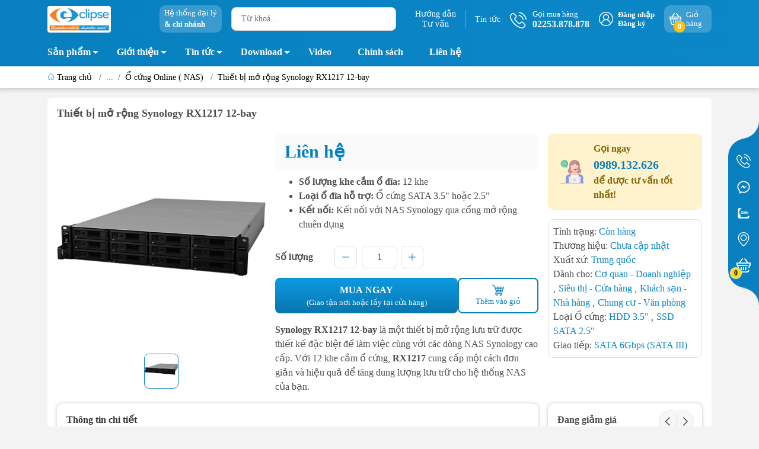

--- FILE ---
content_type: text/html; charset=UTF-8
request_url: https://www.nhatthuc.com.vn/thiet-bi-mo-rong-synology-rx1217-12-bay
body_size: 52646
content:
<!DOCTYPE HTML PUBLIC "-//W3C//DTD HTML 4.01//EN" "http://www.w3.org/TR/html4/strict.dtd">
<html lang="vi">
<head>
	<title>Thiết bị mở rộng Synology RX1217 12-bay</title>
	<meta http-equiv="content-type" content="text/html; charset=utf-8" />
	<meta http-equiv="CACHE-CONTROL" content="PUBLIC">
	<meta name="viewport" content="width=device-width, minimum-scale=1.0, maximum-scale=1.0, initial-scale=1.0" />
	<meta name="Revisit-After" content="07 days Days">
	<meta name="apple-mobile-web-app-capable" content="yes" />
	<meta name="google-site-verification" content="ewkIrgjk5_Fpo-mBj9q2OFx5uNqbiBrtI62xDOlAP2U" />
	<meta name="description" content="Thiết bị mở rộng Synology RX1217 12-bay chính hãng - giá tốt ưu đại tại Nhật Thực, bảo hành lên đến 2 năm. Giao hàng nhanh chóng, phục vụ tận tâm. Xem ngay !" />
	<meta name="keywords" content="NAS Synology, Lưu trữ dữ liệu mạng, Quản lý lưu trữ thông minh, Tính năng RAID Synology, Truy cập dữ liệu từ xa" />
	<meta name="robots" content="index,follow" />
	<meta name="Googlebot" content="index,follow"/>
	<meta name="author" content="Phạm Tiến Quân" />
	<meta name="Generator" content="Nhật Thực Web Team"/>
	<link rel="canonical" href="https://www.nhatthuc.com.vn/thiet-bi-mo-rong-synology-rx1217-12-bay" />
	<meta property="og:url" content="https://www.nhatthuc.com.vn/thiet-bi-mo-rong-synology-rx1217-12-bay"/>
	<meta property="og:title" content="Thiết bị mở rộng Synology RX1217 12-bay"/>
	<meta property="og:site_name" content="Công ty Cổ Phần Công Nghệ Nhật Thực"/>
	<meta property="og:description" itemprop="description" content="Thiết bị mở rộng Synology RX1217 12-bay chính hãng - giá tốt ưu đại tại Nhật Thực, bảo hành lên đến 2 năm. Giao hàng nhanh chóng, phục vụ tận tâm. Xem ngay !" />
	<meta property="og:type" content="product"/>
	<meta property="og:image" content="https://www.nhatthuc.com.vn/images_upload/Nas_Synology_RX1217_1%5B1%5D.jpg"/>
	<meta property="og:locale" content="vi_vn"/>
	<meta property="fb:app_id" content=""/>
	<meta name="twitter:card" content="summary_large_image"/>
	<meta name="twitter:description" content="Thiết bị mở rộng Synology RX1217 12-bay chính hãng - giá tốt ưu đại tại Nhật Thực, bảo hành lên đến 2 năm. Giao hàng nhanh chóng, phục vụ tận tâm. Xem ngay !"/>
	<meta name="twitter:title" content="Thiết bị mở rộng Synology RX1217 12-bay"/>
	<meta name="twitter:domain" content="https://www.nhatthuc.com.vn/thiet-bi-mo-rong-synology-rx1217-12-bay"/>
	<meta name="twitter:image:src" content="https://www.nhatthuc.com.vn/images_upload/Nas_Synology_RX1217_1%5B1%5D.jpg"/>
	<link rel="shortcut icon" type="image/png" href="/images_upload/favicon.ico" />
	<script language="javascript"> root_dir = "/"; </script>
	<style>:root { --menuWidth: calc(100% - 20px); --leftColBackground: #fff;  --lightLeftColBackground: #f3f3f3; --darkLeftColBackground: #22272b; --mainColor: #0880BF; --mainColor2: #076FA6; --menuHover: #ffda24; --accentColor1: #929292; --accentColor2: #d80000; --textColor: #4c4c4c; --toastSuccessBg: #d1e7dd; --toastSuccessCl: #0f5132; --toastWarningBg: #fff3cd; --toastWarningCl: #664d03; --toastErrorBg: #f8d7da; --toastErrorCl: #842029; --toastSystemBg: #d3d3d4; --toastSystemCl: #141619; }</style>
	<link href="/themes/cdn/themes/868331/assets/bootstrap.scss75d7.css" rel="stylesheet" type="text/css" media="all" />
	<link href="/themes/cdn/themes/868331/assets/mew_style_first.scss75d7.css?v=1.1" rel="stylesheet" type="text/css" media="all" />
	<link href="/themes/cdn/themes/868331/assets/mew_style_index.scss75d7.css?v=1.1" rel="stylesheet" type="text/css" media="all" />
	<link href="/themes/cdn/themes/868331/assets/mew_style_gb.scss75d7.css" rel="stylesheet" type="text/css" media="all" />
	<script src="/themes/js/jquery.js"></script>
</head>


<body id="body_m" class="woocommerce woocommerce-page  aqseocheck">
<!-- Google Tag Manager (noscript) -->
<noscript><iframe src="https://www.googletagmanager.com/ns.html?id=GTM-5C32FN2"
height="0" width="0" style="display:none;visibility:hidden"></iframe></noscript>
<!-- End Google Tag Manager (noscript) -->

<script type="application/ld+json">
{
  "@context": "https://schema.org",
  "@type": "Organization",
  "name": "Công Ty Nhật Thực",
  "alternateName": "Công Ty Cổ Phần Công Nghệ Nhật Thực",
  "url": "https://www.nhatthuc.com.vn/",
  "logo": "https://www.nhatthuc.com.vn/images_upload/logo.png",
  "contactPoint": {
    "@type": "ContactPoint",
    "telephone": "02253878878",
    "contactType": "customer service",
    "contactOption": ["HearingImpairedSupported","TollFree"],
    "areaServed": "VN",
    "availableLanguage": "Vietnamese"
  },
  "sameAs": [
    "https://www.facebook.com/cameranhatthuc/",
    "https://twitter.com/cameranhatthuc",
    "https://www.youtube.com/@cameranhatthuc1262",
    "https://www.linkedin.com/company/nhatthuccomvn",
    "https://www.pinterest.com/cameranhatthuchp/",
    "https://www.tiktok.com/@nhatthuccamera"
  ]
}
</script>
<script type="application/ld+json">
    {
      "@context": "https://schema.org/",
      "@type": "Person",
      "name": "Phạm Tiến Quân",
      "url": "https://www.nhatthuc.com.vn/pham-tien-quan",
      "image": "https://www.nhatthuc.com.vn/images_upload/Quan411683166555.jpg",
      "sameAs": [
        "https://www.facebook.com/cameranhatthuc/",
        "https://twitter.com/cameranhatthuc",
        "https://www.instagram.com/magic.1105/",
        "https://www.nhatthuc.com.vn/"
      ],
      "jobTitle": "CEO Công Ty Cổ Phần Công Nghệ Nhật Thực",
      "worksFor": {
        "@type": "Organization",
        "name": "Công Ty Cổ Phần Công Nghệ Nhật Thực"
      }  
    }
    </script>

<div class="page-body">
	<div class="hidden-md hidden-lg opacity_menu"></div>
	<div class="opacity_filter"></div>
	<div id="body_overlay" class="position-fixed d-none"></div>
	<div class="w-100 clearfix">
		<div class="menubar w-100 text-right d-flex d-lg-none position-fixed align-items-center scroll_down ">
			<a href="/" title="Công ty Cổ Phần Công Nghệ Nhật Thực" class="mr-auto ml-3"> <img style="background:#fff;padding:2px;border-radius:4px;" alt="Công ty Cổ Phần Công Nghệ Nhật Thực" src="/images_upload/logo-mobile.png" class="img-fluid mb_logo"> </a>
		</div>
		<div class="bg_head position-fixed w-100 scroll_down "></div>
		<div class="col-left position-fixed d-flex flex-column pt-2 pb-2">
			<div class="container position-relative">
				<div class="row align-items-center">
					<div class="col-12 col-lg-2 d-none d-lg-block">
						<a href="/" title="Công ty Cổ Phần Công Nghệ Nhật Thực" class="logo"> <img style="background:#fff;padding:3px;border-radius:4px;height:45px;" alt="Công ty Cổ Phần Công Nghệ Nhật Thực" src="/images_upload/logo.png" class="img-fluid"> </a>
					</div>
					<div class="col-12 col-lg-10">
						<div class="d-lg-flex align-items-center position-static pr-menu">
							<div class="mr-2 mr-xl-3 level0 position-relative cls">
<a href="/dai-ly-ban-hang" rel="nofollow" title="Hệ thống cửa hàng" class="align-items-center d-flex head_svg p-1 pl-xl-2 pr-xl-2 rounded-10">
<small>
Hệ thống đại lý 
<b class="d-block">&amp; chi nhánh</b>
</small>
</a>
							</div>
							<div class="search-block mr-3">
								<form action="/san-pham" method="get" class="js-search-form left-search position-relative mt-4 mt-lg-0 pt-2 pb-2 pt-lg-1 pb-lg-1">
									<input type="text" id="js-search-form" placeholder="Từ khoá..." value="" maxlength="70" name="key" class="rounded form-control pl-2 pl-lg-3 pr-5 " autocomplete="off" required>
									<button type="submit" class="border-0 position-absolute p-0" style="background:transparent;margin-right:10px;color:#8a8a8a;"><i class="fa fa-search"></i></button>
									<div id="suggesstion-box" style="display:none"></div>
									<script>
										jQuery("#js-search-form").keyup(function(){
											if ($(this).val().length > 1){
												jQuery.ajax({
													type: "GET",
													url: "/suggesstion.php?key=" + $(this).val(),
													beforeSend: function(){
													//$("#search-box").css("background","#FFF url(LoaderIcon.gif) no-repeat 165px");
													},
													success: function(data){
														jQuery("#suggesstion-box").show();
														jQuery("#suggesstion-box").html(data);
													}
												});
											} else {
												jQuery("#suggesstion-box").hide();
											}
										});
										$("#js-search-form").click(function(){
											if ($(this).val().length < 2){
												jQuery("#suggesstion-box").hide();
											}
										});
									</script>
									<style>
									#suggesstion-box{position: absolute;width: 95%;top: 44px;left: 8px;background: #fff;z-index:999}
									#suggesstion-box ul{box-shadow: 0 1px 8px 1px rgba(0,0,0,.25);background: #fff;padding: 5px;list-style:none;max-height: 320px;overflow-x:hidden;}
									#suggesstion-box ul li{border-top:#ccc solid 1px;font-size:13px;clear:both;padding:3px 0;}
									#suggesstion-box ul li:first-child{border-top:none;}
									#suggesstion-box ul li a{color:#333;}
									#suggesstion-box ul li a:hover{color:#CB2C34;}
									#suggesstion-box ul li img{float:left;margin-right:10px;}
									#suggesstion-box ul li span{display: block; white-space: nowrap; text-overflow: ellipsis; overflow: hidden;}
									</style>
									<!--
									<div class="w-100 position-absolute rounded searchResult px-2 d-none">
										<div class="overflow-auto search-result-warpper">
											<div class="d-block text-left h6 searchResult_products_text mt-2 p-2 rounded text-white">Sản phẩm (<span>0</span>)</div>
											<div class="searchResult_products"></div>
											<div class="d-block text-left h6 searchResult_articles_text mt-2 p-2 rounded text-white">Tin tức (<span>0</span>)</div>
											<div class="searchResult_articles"></div>
											<div class="d-block text-left h6 searchResult_pages_text mt-2 p-2 rounded text-white">Trang nội dung (<span>0</span>)</div>
											<div class="searchResult_pages"></div> <a href="searchabd6.html?type=product&amp;q=" class="btn border-0 rounded-0 w-100 my-0 all-result d-block mb-2 font-weight-bold">Xem tất cả kết quả</a> </div>
									</div>
									-->
								</form>
							</div>
							<div class="blog-block">
								<div class="blog_head text-center d-flex align-items-center">
								<a class="pl-2 pl-xl-3 pr-2 pr-xl-3 d-inline-block position-relative" rel="nofollow" href="/tu-van" title="Hướng dẫn tư vấn">Hướng dẫn<br>Tư vấn</a>
<a class="pl-2 pl-xl-3 pr-2 pr-xl-3 d-inline-block position-relative" href="/tin-tuc" rel="nofollow" title="Tin tức">Tin tức</a>
								</div>
							</div>
							<div class="info-block mr-3">
<a href="tel:02253878878" rel="nofollow" title="02253.878.878" class="align-items-center d-flex"> <span class="play0 d-none d-xl-block">
<svg width="32" height="32">
<use href="#svg-phone"></use>
</svg>
</span> <b><small>Gọi mua hàng</small> <br>02253.878.878</b> </a>

							</div>
							<div class="navigation-bottom mt-auto mt-lg-0">
								<div class="b_use d-none d-lg-flex align-items-stretch">

									<div id="js-login-toggle" class="btn-account d-none d-lg-flex align-items-center justify-content-center mr-3">
										<svg width="24" height="24" class="mr-2 d-none d-xl-block">
											<use href="#svg-account" /> </svg>
										<div id="m_login" class="pop_login">
											<a href="/login/" rel="nofollow" class="item_login d-block font-weight-bold small" title="Đăng nhập">Đăng nhập</a>
											<a href="/register/" rel="nofollow" class="item_login d-block font-weight-bold small" title="Đăng ký">Đăng ký</a>
										</div>
									</div>
									<a class="p-1 btn-cart position-relative d-inline-flex head_svg justify-content-center align-items-center rounded-10" title="Giỏ hàng" href="/cart"  rel="nofollow">
										<span class="b_ico_Cart text-center d-flex justify-content-center align-items-center position-relative">
											<svg width="20" height="20" >
											<use href="#svg-cart" />
											</svg>
											<span class="btn-cart-indicator position-absolute font-weight-bold text-center text-white" id="cart_number">0</span>
										</span>
										<small class="d-none d-xl-block ml-lg-1">Giỏ hàng</small>
									</a>

								</div>
							</div>
						</div>
					</div>
				</div>
			</div>
		</div>
		<div class="navigation-block mr-lg-auto d-none d-lg-block">
			<div class="container">
				<nav>
					<ul id="menu_pc" class="p-0 m-0 list-unstyled position-relative d-lg-flex">

						<li class="level0 position-relative cls pt-1 pt-lg-2 pb-lg-2 pb-1 new-mega-menu">
							<a href="/san-pham" title="Sản phẩm" class="lv1 font-weight-bold d-block pt-1 pb-1  pr-4 js-checkMenu position-relative ">Sản phẩm
								<i class="down_icon align-items-center justify-content-center position-absolute d-none d-lg-block mg"></i>
							</a>
							<i class="js-submenu down_icon d-flex align-items-center justify-content-center position-absolute d-lg-none"></i>
							<ul class="lv1 list-group p-0 list-unstyled rounded">
								<li class="level1 pr-lg-2 pt-lg-2 pb-lg-2 pl-2 position-relative cls">
									<a href="/camera-giam-sat" class="pr-4 position-relative js-checkMenu" title="Camera Giám Sát">Camera Giám Sát</a>
									<i class="js-submenu down_icon d-flex align-items-center justify-content-center position-absolute d-lg-none1"></i>
									<ul class="lv2 list-group p-0 list-unstyled rounded">
										<li class="level2 "><a href="/tron-bo-camera" title="Trọn bộ camera" class="pt-1 pb-1 position-relative ">Trọn bộ camera</a>
											<i class="js-submenu down_icon d-flex align-items-center justify-content-center position-absolute d-lg-none1"></i>
											<ul class="lv3 list-group p-0 list-unstyled rounded">
												<li class="level2 "><a href="/tron-bo-camera-dahua-hai-phong" title="Trọn bộ camera Dahua" class="pt-1 pb-1 position-relative ">Trọn bộ camera Dahua</a></li>
												<li class="level2 "><a href="/tron-bo-camera-hikvision" title="Trọn bộ camera Hikvision" class="pt-1 pb-1 position-relative ">Trọn bộ camera Hikvision</a></li>
												<li class="level2 "><a href="/tron-bo-camera-tiandy" title="Trọn bộ camera Tiandy" class="pt-1 pb-1 position-relative ">Trọn bộ camera Tiandy</a></li>
												<li class="level2 "><a href="/tron-bo-camera-panasonic" title="Trọn bộ camera Panasonic" class="pt-1 pb-1 position-relative ">Trọn bộ camera Panasonic</a></li>
												<li class="level2 "><a href="/tron-bo-camera-huviron" title="Trọn bộ camera Huviron" class="pt-1 pb-1 position-relative ">Trọn bộ camera Huviron</a></li>
											</ul>
										</li>
										<li class="level2 "><a href="/camera-ip" title="Camera IP" class="pt-1 pb-1 position-relative ">Camera IP</a>
											<i class="js-submenu down_icon d-flex align-items-center justify-content-center position-absolute d-lg-none1"></i>
											<ul class="lv3 list-group p-0 list-unstyled rounded">
												<li class="level2 "><a href="/camera-ip-tiandy" title="Camera IP Tiandy" class="pt-1 pb-1 position-relative ">Camera IP Tiandy</a></li>
												<li class="level2 "><a href="/camera-ip-abell" title="Camera IP Abell" class="pt-1 pb-1 position-relative ">Camera IP Abell</a></li>
												<li class="level2 "><a href="/camera-ip-dahua" title="Camera IP Dahua" class="pt-1 pb-1 position-relative ">Camera IP Dahua</a></li>
												<li class="level2 "><a href="/camera-ip-tvt" title="Camera IP TVT" class="pt-1 pb-1 position-relative ">Camera IP TVT</a></li>
												<li class="level2 "><a href="/camera-ip-panasonic" title="Camera IP Panasonic" class="pt-1 pb-1 position-relative ">Camera IP Panasonic</a></li>
												<li class="level2 "><a href="/camera-ip-huviron" title="Camera IP Huviron" class="pt-1 pb-1 position-relative ">Camera IP Huviron</a></li>
												<li class="level2 "><a href="/camera-ip-hikvision" title="Camera IP Hikvision" class="pt-1 pb-1 position-relative ">Camera IP Hikvision</a></li>
												<li class="level2 "><a href="/camera-ip-unv" title="Camera IP UNV" class="pt-1 pb-1 position-relative ">Camera IP UNV</a></li>
												<li class="level2 "><a href="/camera-ip-grandstream" title="Camera IP Grandstream" class="pt-1 pb-1 position-relative ">Camera IP Grandstream</a></li>
												<li class="level2 "><a href="/camera-ip-bosch" title="Camera IP Bosch" class="pt-1 pb-1 position-relative ">Camera IP Bosch</a></li>
												<li class="level2 "><a href="/camera-ip-idis" title="Camera IP IDIS" class="pt-1 pb-1 position-relative ">Camera IP IDIS</a></li>
												<li class="level2 "><a href="/camera-ip-hilook" title="Camera IP HiLook" class="pt-1 pb-1 position-relative ">Camera IP HiLook</a></li>
												<li class="level2 "><a href="/camera-ip-i-pro" title="Camera IP i-PRO" class="pt-1 pb-1 position-relative ">Camera IP i-PRO</a></li>
												<li class="level2 "><a href="/camera-ip-hanwha" title="Camera IP Hanwha" class="pt-1 pb-1 position-relative ">Camera IP Hanwha</a></li>
												<li class="level2 "><a href="/camera-ip-samsung" title="Camera IP Samsung" class="pt-1 pb-1 position-relative ">Camera IP Samsung</a></li>
												<li class="level2 "><a href="/camera-ip-kbvision" title="Camera IP Kbvision" class="pt-1 pb-1 position-relative ">Camera IP Kbvision</a></li>
											</ul>
										</li>
										<li class="level2 "><a href="/camera-khong-day" title="Camera wifi không dây" class="pt-1 pb-1 position-relative ">Camera wifi không dây</a>
											<i class="js-submenu down_icon d-flex align-items-center justify-content-center position-absolute d-lg-none1"></i>
											<ul class="lv3 list-group p-0 list-unstyled rounded">
												<li class="level2 "><a href="/camera-wifi-khong-day-imou" title="Camera Wifi không dây Imou" class="pt-1 pb-1 position-relative ">Camera Wifi không dây Imou</a></li>
												<li class="level2 "><a href="/camera-wifi-khong-day-ezviz" title="Camera Wifi không dây Ezviz" class="pt-1 pb-1 position-relative ">Camera Wifi không dây Ezviz</a></li>
												<li class="level2 "><a href="/camera-wifi-khong-day-tiandy" title="Camera Wifi không dây Tiandy" class="pt-1 pb-1 position-relative ">Camera Wifi không dây Tiandy</a></li>
												<li class="level2 "><a href="/camera-wifi-ngoai-troi" title="Camera không dây ngoài trời" class="pt-1 pb-1 position-relative ">Camera không dây ngoài trời</a></li>
												<li class="level2 "><a href="/camera-wifi-khong-day-dahua" title="Camera wifi không dây Dahua " class="pt-1 pb-1 position-relative ">Camera wifi không dây Dahua </a></li>
											</ul>
										</li>
										<li class="level2 "><a href="/camera-360-do" title="Camera 360 độ" class="pt-1 pb-1 position-relative ">Camera 360 độ</a>
											<i class="js-submenu down_icon d-flex align-items-center justify-content-center position-absolute d-lg-none1"></i>
											<ul class="lv3 list-group p-0 list-unstyled rounded">
											</ul>
										</li>
										<li class="level2 "><a href="/camera-ptz" title="Camera PTZ" class="pt-1 pb-1 position-relative ">Camera PTZ</a>
											<i class="js-submenu down_icon d-flex align-items-center justify-content-center position-absolute d-lg-none1"></i>
											<ul class="lv3 list-group p-0 list-unstyled rounded">
												<li class="level2 "><a href="/camera-ptz-tiandy" title="Camera PTZ Tiandy" class="pt-1 pb-1 position-relative ">Camera PTZ Tiandy</a></li>
												<li class="level2 "><a href="/camera-ptz-dahua" title="Camera PTZ Dahua" class="pt-1 pb-1 position-relative ">Camera PTZ Dahua</a></li>
												<li class="level2 "><a href="/camera-ptz-hikvision" title="Camera PTZ Hikvision" class="pt-1 pb-1 position-relative ">Camera PTZ Hikvision</a></li>
												<li class="level2 "><a href="/camera-ptz-hilook" title="Camera PTZ HiLook" class="pt-1 pb-1 position-relative ">Camera PTZ HiLook</a></li>
											</ul>
										</li>
										<li class="level2 "><a href="/camera-cap-dong-truc" title="Camera Cáp Đồng Trục" class="pt-1 pb-1 position-relative ">Camera Cáp Đồng Trục</a>
											<i class="js-submenu down_icon d-flex align-items-center justify-content-center position-absolute d-lg-none1"></i>
											<ul class="lv3 list-group p-0 list-unstyled rounded">
												<li class="level2 "><a href="/camera-hdcvi" title="Camera hdcvi" class="pt-1 pb-1 position-relative ">Camera hdcvi</a></li>
												<li class="level2 "><a href="/camera-tvi" title="Camera TVI" class="pt-1 pb-1 position-relative ">Camera TVI</a></li>
												<li class="level2 "><a href="/camera-ahd" title="Camera AHD" class="pt-1 pb-1 position-relative ">Camera AHD</a></li>
											</ul>
										</li>
										<li class="level2 "><a href="/camera-nguy-trang" title="Camera Ngụy Trang" class="pt-1 pb-1 position-relative ">Camera Ngụy Trang</a>
											<i class="js-submenu down_icon d-flex align-items-center justify-content-center position-absolute d-lg-none1"></i>
											<ul class="lv3 list-group p-0 list-unstyled rounded">
											</ul>
										</li>
										<li class="level2 "><a href="/dau-ghi-hinh-camera" title="Đầu ghi hình camera" class="pt-1 pb-1 position-relative ">Đầu ghi hình camera</a>
											<i class="js-submenu down_icon d-flex align-items-center justify-content-center position-absolute d-lg-none1"></i>
											<ul class="lv3 list-group p-0 list-unstyled rounded">
												<li class="level2 "><a href="/dau-ghi-hinh-hdcvi" title="Đầu ghi hình Hdcvi" class="pt-1 pb-1 position-relative ">Đầu ghi hình Hdcvi</a></li>
												<li class="level2 "><a href="/dau-ghi-hinh-ahd" title="Đầu ghi hình AHD" class="pt-1 pb-1 position-relative ">Đầu ghi hình AHD</a></li>
												<li class="level2 "><a href="/dau-ghi-hinh-tvi" title="Đầu ghi hình TVI" class="pt-1 pb-1 position-relative ">Đầu ghi hình TVI</a></li>
												<li class="level2 "><a href="/dau-ghi-hinh-camera-ip" title="Đầu ghi hình camera IP" class="pt-1 pb-1 position-relative ">Đầu ghi hình camera IP</a></li>
												<li class="level2 "><a href="/dau-ghi-hinh-camera-tiandy" title="Đầu ghi hình camera Tiandy" class="pt-1 pb-1 position-relative ">Đầu ghi hình camera Tiandy</a></li>
												<li class="level2 "><a href="/dau-ghi-hinh-dahua" title="Đầu ghi hình Dahua" class="pt-1 pb-1 position-relative ">Đầu ghi hình Dahua</a></li>
												<li class="level2 "><a href="/dau-ghi-hinh-hikvision" title="Đầu ghi hình Hikvision" class="pt-1 pb-1 position-relative ">Đầu ghi hình Hikvision</a></li>
												<li class="level2 "><a href="/dau-ghi-hinh-panasonic" title="Đầu ghi hình Panasonic" class="pt-1 pb-1 position-relative ">Đầu ghi hình Panasonic</a></li>
												<li class="level2 "><a href="/dau-ghi-hinh-huviron" title="Đầu ghi hình Huviron" class="pt-1 pb-1 position-relative ">Đầu ghi hình Huviron</a></li>
												<li class="level2 "><a href="/dau-ghi-hinh-tvt" title="Đầu ghi hình TVT" class="pt-1 pb-1 position-relative ">Đầu ghi hình TVT</a></li>
												<li class="level2 "><a href="/dau-ghi-hinh-grandstream" title="Đầu ghi hình Grandstream" class="pt-1 pb-1 position-relative ">Đầu ghi hình Grandstream</a></li>
												<li class="level2 "><a href="/dau-ghi-hinh-bosch" title="Đầu ghi hình Bosch" class="pt-1 pb-1 position-relative ">Đầu ghi hình Bosch</a></li>
												<li class="level2 "><a href="/dau-ghi-hinh-hilook" title="Đầu ghi hình Hilook" class="pt-1 pb-1 position-relative ">Đầu ghi hình Hilook</a></li>
												<li class="level2 "><a href="/dau-ghi-hinh-i-pro" title="Đầu ghi hình I-Pro" class="pt-1 pb-1 position-relative ">Đầu ghi hình I-Pro</a></li>
												<li class="level2 "><a href="/dau-ghi-hinh-hanwha" title="Đầu ghi hình Hanwha" class="pt-1 pb-1 position-relative ">Đầu ghi hình Hanwha</a></li>
											</ul>
										</li>
										<li class="level2 "><a href="/camera-hanh-trinh" title="Camera hành trình" class="pt-1 pb-1 position-relative ">Camera hành trình</a>
											<i class="js-submenu down_icon d-flex align-items-center justify-content-center position-absolute d-lg-none1"></i>
											<ul class="lv3 list-group p-0 list-unstyled rounded">
												<li class="level2 "><a href="/camera-hanh-trinh-vietmap" title="Camera hành trình vietmap" class="pt-1 pb-1 position-relative ">Camera hành trình vietmap</a></li>
												<li class="level2 "><a href="/camera-hanh-trinh-xiaomi" title="Camera Hành Trình Xiaomi" class="pt-1 pb-1 position-relative ">Camera Hành Trình Xiaomi</a></li>
												<li class="level2 "><a href="/tron-bo-camera-tren-xe" title="Trọn bộ camera trên xe" class="pt-1 pb-1 position-relative ">Trọn bộ camera trên xe</a></li>
												<li class="level2 "><a href="/camera-hanh-trinh-hikvision" title="Camera hành trình Hikvision" class="pt-1 pb-1 position-relative ">Camera hành trình Hikvision</a></li>
												<li class="level2 "><a href="/camera-hanh-trinh-dahua" title="Camera hành trình Dahua" class="pt-1 pb-1 position-relative ">Camera hành trình Dahua</a></li>
												<li class="level2 "><a href="/camera-hanh-trinh-ezviz" title="Camera hành trình Ezviz" class="pt-1 pb-1 position-relative ">Camera hành trình Ezviz</a></li>
												<li class="level2 "><a href="/camera-hanh-trinh-khac" title="Camera hành trình khác" class="pt-1 pb-1 position-relative ">Camera hành trình khác</a></li>
												<li class="level2 "><a href="/phu-kien-camera-hanh-trinh" title="Phụ kiện camera hành trình" class="pt-1 pb-1 position-relative ">Phụ kiện camera hành trình</a></li>
											</ul>
										</li>
										<li class="level2 "><a href="/thuong-hieu-camera" title="Thương hiệu camera" class="pt-1 pb-1 position-relative ">Thương hiệu camera</a>
											<i class="js-submenu down_icon d-flex align-items-center justify-content-center position-absolute d-lg-none1"></i>
											<ul class="lv3 list-group p-0 list-unstyled rounded">
												<li class="level2 "><a href="/camera-dahua" title="Camera Dahua" class="pt-1 pb-1 position-relative ">Camera Dahua</a></li>
												<li class="level2 "><a href="/camera-hikvision" title="Camera Hikvision" class="pt-1 pb-1 position-relative ">Camera Hikvision</a></li>
												<li class="level2 "><a href="/camera-tiandy" title="Camera Tiandy" class="pt-1 pb-1 position-relative ">Camera Tiandy</a></li>
												<li class="level2 "><a href="/camera-panasonic" title="Camera Panasonic" class="pt-1 pb-1 position-relative ">Camera Panasonic</a></li>
												<li class="level2 "><a href="/camera-huviron" title="Camera Huviron" class="pt-1 pb-1 position-relative ">Camera Huviron</a></li>
												<li class="level2 "><a href="/camera-ezviz" title="Camera Ezviz" class="pt-1 pb-1 position-relative ">Camera Ezviz</a></li>
												<li class="level2 "><a href="/camera-imou" title="Camera Imou" class="pt-1 pb-1 position-relative ">Camera Imou</a></li>
												<li class="level2 "><a href="/camera-unv" title="Camera UNV" class="pt-1 pb-1 position-relative ">Camera UNV</a></li>
											</ul>
										</li>
										<li class="level2 "><a href="/camera-nhan-dien-bien-so" title="Camera nhận diện biển số" class="pt-1 pb-1 position-relative ">Camera nhận diện biển số</a>
											<i class="js-submenu down_icon d-flex align-items-center justify-content-center position-absolute d-lg-none1"></i>
											<ul class="lv3 list-group p-0 list-unstyled rounded">
											</ul>
										</li>
										<li class="level2 "><a href="/phu-kien-camera" title="Phụ kiện camera" class="pt-1 pb-1 position-relative ">Phụ kiện camera</a>
											<i class="js-submenu down_icon d-flex align-items-center justify-content-center position-absolute d-lg-none1"></i>
											<ul class="lv3 list-group p-0 list-unstyled rounded">
												<li class="level2 "><a href="/ong-kinh" title="Ống kính" class="pt-1 pb-1 position-relative ">Ống kính</a></li>
												<li class="level2 "><a href="/bo-nguon" title="Bộ nguồn" class="pt-1 pb-1 position-relative ">Bộ nguồn</a></li>
												<li class="level2 "><a href="/vo-che-camera" title="Vỏ che camera" class="pt-1 pb-1 position-relative ">Vỏ che camera</a></li>
												<li class="level2 "><a href="/bo-luu-dien-cho-camera" title="Bộ lưu điện cho camera" class="pt-1 pb-1 position-relative ">Bộ lưu điện cho camera</a></li>
												<li class="level2 "><a href="/chan-de-camera" title="Chân đế camera" class="pt-1 pb-1 position-relative ">Chân đế camera</a></li>
												<li class="level2 "><a href="/mic-sieu-nhay" title="Mic siêu nhạy" class="pt-1 pb-1 position-relative ">Mic siêu nhạy</a></li>
												<li class="level2 "><a href="/cap-dong-truc-camera" title="Cáp đồng trục camera" class="pt-1 pb-1 position-relative ">Cáp đồng trục camera</a></li>
												<li class="level2 "><a href="/phu-kien-camera-khac" title="Phụ kiện camera khác" class="pt-1 pb-1 position-relative ">Phụ kiện camera khác</a></li>
											</ul>
										</li>
									</ul>
								</li>
								<li class="level1 pr-lg-2 pt-lg-2 pb-lg-2 pl-2 position-relative cls">
									<a href="/an-ninh-sieu-thi" class="pr-4 position-relative js-checkMenu" title="An ninh siêu thị">An ninh siêu thị</a>
									<i class="js-submenu down_icon d-flex align-items-center justify-content-center position-absolute d-lg-none1"></i>
									<ul class="lv2 list-group p-0 list-unstyled rounded">
										<li class="level2 "><a href="/tem-tu-an-ninh" title="Tem từ an ninh" class="pt-1 pb-1 position-relative ">Tem từ an ninh</a>
											<i class="js-submenu down_icon d-flex align-items-center justify-content-center position-absolute d-lg-none1"></i>
											<ul class="lv3 list-group p-0 list-unstyled rounded">
												<li class="level2 "><a href="/tem-tu-cung" title="Tem từ cứng" class="pt-1 pb-1 position-relative ">Tem từ cứng</a></li>
												<li class="level2 "><a href="/tem-tu-mem" title="Tem từ mềm" class="pt-1 pb-1 position-relative ">Tem từ mềm</a></li>
											</ul>
										</li>
										<li class="level2 "><a href="/ban-khu-tu" title="Bàn khử từ" class="pt-1 pb-1 position-relative ">Bàn khử từ</a>
											<i class="js-submenu down_icon d-flex align-items-center justify-content-center position-absolute d-lg-none1"></i>
											<ul class="lv3 list-group p-0 list-unstyled rounded">
											</ul>
										</li>
										<li class="level2 "><a href="/cong-tu-an-ninh" title="Cổng từ an ninh" class="pt-1 pb-1 position-relative ">Cổng từ an ninh</a>
											<i class="js-submenu down_icon d-flex align-items-center justify-content-center position-absolute d-lg-none1"></i>
											<ul class="lv3 list-group p-0 list-unstyled rounded">
												<li class="level2 "><a href="/cong-tu-an-ninh-eguard" title="Cổng từ an ninh Eguard" class="pt-1 pb-1 position-relative ">Cổng từ an ninh Eguard</a></li>
												<li class="level2 "><a href="/cong-tu-an-ninh-foxcom" title="Cổng từ an ninh Foxcom" class="pt-1 pb-1 position-relative ">Cổng từ an ninh Foxcom</a></li>
												<li class="level2 "><a href="/cong-tu-an-ninh-kimguard" title="Cổng từ an ninh Kimguard" class="pt-1 pb-1 position-relative ">Cổng từ an ninh Kimguard</a></li>
												<li class="level2 "><a href="/cong-tu-an-ninh-khac" title="Cổng từ an ninh khác" class="pt-1 pb-1 position-relative ">Cổng từ an ninh khác</a></li>
											</ul>
										</li>
										<li class="level2 "><a href="/bo-go-tem-tu-cung" title="Bộ gỡ tem từ cứng" class="pt-1 pb-1 position-relative ">Bộ gỡ tem từ cứng</a>
											<i class="js-submenu down_icon d-flex align-items-center justify-content-center position-absolute d-lg-none1"></i>
											<ul class="lv3 list-group p-0 list-unstyled rounded">
											</ul>
										</li>
										<li class="level2 "><a href="/may-do-kim-loai" title="Máy dò kim loại" class="pt-1 pb-1 position-relative ">Máy dò kim loại</a>
											<i class="js-submenu down_icon d-flex align-items-center justify-content-center position-absolute d-lg-none1"></i>
											<ul class="lv3 list-group p-0 list-unstyled rounded">
											</ul>
										</li>
										<li class="level2 "><a href="/phu-kien-an-ninh-khac" title="Phụ kiện an ninh khác" class="pt-1 pb-1 position-relative ">Phụ kiện an ninh khác</a>
											<i class="js-submenu down_icon d-flex align-items-center justify-content-center position-absolute d-lg-none1"></i>
											<ul class="lv3 list-group p-0 list-unstyled rounded">
											</ul>
										</li>
									</ul>
								</li>
								<li class="level1 pr-lg-2 pt-lg-2 pb-lg-2 pl-2 position-relative cls">
									<a href="/bo-dam-cam-tay" class="pr-4 position-relative js-checkMenu" title="Bộ đàm">Bộ đàm</a>
									<i class="js-submenu down_icon d-flex align-items-center justify-content-center position-absolute d-lg-none1"></i>
									<ul class="lv2 list-group p-0 list-unstyled rounded">
										<li class="level2 "><a href="/bo-dam-kenwood" title="Bộ đàm Kenwood" class="pt-1 pb-1 position-relative ">Bộ đàm Kenwood</a>
											<i class="js-submenu down_icon d-flex align-items-center justify-content-center position-absolute d-lg-none1"></i>
											<ul class="lv3 list-group p-0 list-unstyled rounded">
											</ul>
										</li>
										<li class="level2 "><a href="/bo-dam-motorola" title="Bộ đàm Motorola" class="pt-1 pb-1 position-relative ">Bộ đàm Motorola</a>
											<i class="js-submenu down_icon d-flex align-items-center justify-content-center position-absolute d-lg-none1"></i>
											<ul class="lv3 list-group p-0 list-unstyled rounded">
											</ul>
										</li>
										<li class="level2 "><a href="/bo-dam-icom" title="Bộ đàm Icom" class="pt-1 pb-1 position-relative ">Bộ đàm Icom</a>
											<i class="js-submenu down_icon d-flex align-items-center justify-content-center position-absolute d-lg-none1"></i>
											<ul class="lv3 list-group p-0 list-unstyled rounded">
											</ul>
										</li>
										<li class="level2 "><a href="/bo-dam-tid" title="Bộ đàm TID" class="pt-1 pb-1 position-relative ">Bộ đàm TID</a>
											<i class="js-submenu down_icon d-flex align-items-center justify-content-center position-absolute d-lg-none1"></i>
											<ul class="lv3 list-group p-0 list-unstyled rounded">
											</ul>
										</li>
										<li class="level2 "><a href="/bo-dam-baofeng" title="Bộ đàm BaoFeng" class="pt-1 pb-1 position-relative ">Bộ đàm BaoFeng</a>
											<i class="js-submenu down_icon d-flex align-items-center justify-content-center position-absolute d-lg-none1"></i>
											<ul class="lv3 list-group p-0 list-unstyled rounded">
											</ul>
										</li>
										<li class="level2 "><a href="/bo-dam-hypersia" title="Bộ đàm Hypersia" class="pt-1 pb-1 position-relative ">Bộ đàm Hypersia</a>
											<i class="js-submenu down_icon d-flex align-items-center justify-content-center position-absolute d-lg-none1"></i>
											<ul class="lv3 list-group p-0 list-unstyled rounded">
											</ul>
										</li>
										<li class="level2 "><a href="/bo-dam-micom" title="Bộ đàm Micom" class="pt-1 pb-1 position-relative ">Bộ đàm Micom</a>
											<i class="js-submenu down_icon d-flex align-items-center justify-content-center position-absolute d-lg-none1"></i>
											<ul class="lv3 list-group p-0 list-unstyled rounded">
											</ul>
										</li>
										<li class="level2 "><a href="/bo-dam-hytera" title="Bộ đàm Hytera" class="pt-1 pb-1 position-relative ">Bộ đàm Hytera</a>
											<i class="js-submenu down_icon d-flex align-items-center justify-content-center position-absolute d-lg-none1"></i>
											<ul class="lv3 list-group p-0 list-unstyled rounded">
											</ul>
										</li>
										<li class="level2 "><a href="/bo-dam-visen" title="Bộ đàm Visen" class="pt-1 pb-1 position-relative ">Bộ đàm Visen</a>
											<i class="js-submenu down_icon d-flex align-items-center justify-content-center position-absolute d-lg-none1"></i>
											<ul class="lv3 list-group p-0 list-unstyled rounded">
											</ul>
										</li>
										<li class="level2 "><a href="/phu-kien-bo-dam" title="Phụ kiện bộ đàm" class="pt-1 pb-1 position-relative ">Phụ kiện bộ đàm</a>
											<i class="js-submenu down_icon d-flex align-items-center justify-content-center position-absolute d-lg-none1"></i>
											<ul class="lv3 list-group p-0 list-unstyled rounded">
											</ul>
										</li>
										<li class="level2 "><a href="/bo-dam-cam-tay-vertex-standard" title="Bộ đàm cầm tay Vertex Standard" class="pt-1 pb-1 position-relative ">Bộ đàm cầm tay Vertex Standard</a>
											<i class="js-submenu down_icon d-flex align-items-center justify-content-center position-absolute d-lg-none1"></i>
											<ul class="lv3 list-group p-0 list-unstyled rounded">
											</ul>
										</li>
									</ul>
								</li>
								<li class="level1 pr-lg-2 pt-lg-2 pb-lg-2 pl-2 position-relative cls">
									<a href="/bao-dong-chong-trom" class="pr-4 position-relative js-checkMenu" title="Báo động chống trộm">Báo động chống trộm</a>
									<i class="js-submenu down_icon d-flex align-items-center justify-content-center position-absolute d-lg-none1"></i>
									<ul class="lv2 list-group p-0 list-unstyled rounded">
										<li class="level2 "><a href="/thiet-bi-bao-dong-dahua" title="Thiết bị báo động Dahua" class="pt-1 pb-1 position-relative ">Thiết bị báo động Dahua</a>
											<i class="js-submenu down_icon d-flex align-items-center justify-content-center position-absolute d-lg-none1"></i>
											<ul class="lv3 list-group p-0 list-unstyled rounded">
											</ul>
										</li>
										<li class="level2 "><a href="/thiet-bi-bao-dong-semart" title="Thiết bị báo động Semart" class="pt-1 pb-1 position-relative ">Thiết bị báo động Semart</a>
											<i class="js-submenu down_icon d-flex align-items-center justify-content-center position-absolute d-lg-none1"></i>
											<ul class="lv3 list-group p-0 list-unstyled rounded">
											</ul>
										</li>
										<li class="level2 "><a href="/thiet-bi-bao-dong-hikvision" title="Thiết bị báo động Hikvision" class="pt-1 pb-1 position-relative ">Thiết bị báo động Hikvision</a>
											<i class="js-submenu down_icon d-flex align-items-center justify-content-center position-absolute d-lg-none1"></i>
											<ul class="lv3 list-group p-0 list-unstyled rounded">
											</ul>
										</li>
										<li class="level2 "><a href="/thiet-bi-bao-dong-ezviz" title="Thiết bị báo động Ezviz" class="pt-1 pb-1 position-relative ">Thiết bị báo động Ezviz</a>
											<i class="js-submenu down_icon d-flex align-items-center justify-content-center position-absolute d-lg-none1"></i>
											<ul class="lv3 list-group p-0 list-unstyled rounded">
											</ul>
										</li>
										<li class="level2 "><a href="/thiet-bi-bao-dong-amos" title="Thiết bị báo động Amos" class="pt-1 pb-1 position-relative ">Thiết bị báo động Amos</a>
											<i class="js-submenu down_icon d-flex align-items-center justify-content-center position-absolute d-lg-none1"></i>
											<ul class="lv3 list-group p-0 list-unstyled rounded">
											</ul>
										</li>
										<li class="level2 "><a href="/thiet-bi-bao-dong-focus" title="Thiết bị báo động Focus" class="pt-1 pb-1 position-relative ">Thiết bị báo động Focus</a>
											<i class="js-submenu down_icon d-flex align-items-center justify-content-center position-absolute d-lg-none1"></i>
											<ul class="lv3 list-group p-0 list-unstyled rounded">
											</ul>
										</li>
										<li class="level2 "><a href="/phu-kien-bao-dong-chong-trom" title="Phụ kiện báo động chống trộm" class="pt-1 pb-1 position-relative ">Phụ kiện báo động chống trộm</a>
											<i class="js-submenu down_icon d-flex align-items-center justify-content-center position-absolute d-lg-none1"></i>
											<ul class="lv3 list-group p-0 list-unstyled rounded">
											</ul>
										</li>
										<li class="level2 "><a href="/thiet-bi-bao-dong-karassn" title="Thiết bị báo động Karassn" class="pt-1 pb-1 position-relative ">Thiết bị báo động Karassn</a>
											<i class="js-submenu down_icon d-flex align-items-center justify-content-center position-absolute d-lg-none1"></i>
											<ul class="lv3 list-group p-0 list-unstyled rounded">
											</ul>
										</li>
										<li class="level2 "><a href="/thiet-bi-bao-dong-khac" title="Thiết bị báo động khác" class="pt-1 pb-1 position-relative ">Thiết bị báo động khác</a>
											<i class="js-submenu down_icon d-flex align-items-center justify-content-center position-absolute d-lg-none1"></i>
											<ul class="lv3 list-group p-0 list-unstyled rounded">
											</ul>
										</li>
									</ul>
								</li>
								<li class="level1 pr-lg-2 pt-lg-2 pb-lg-2 pl-2 position-relative cls">
									<a href="/may-cham-cong" class="pr-4 position-relative js-checkMenu" title="Máy chấm công">Máy chấm công</a>
									<i class="js-submenu down_icon d-flex align-items-center justify-content-center position-absolute d-lg-none1"></i>
									<ul class="lv2 list-group p-0 list-unstyled rounded">
										<li class="level2 "><a href="/may-cham-cong-van-tay" title="Máy chấm công vân tay" class="pt-1 pb-1 position-relative ">Máy chấm công vân tay</a>
											<i class="js-submenu down_icon d-flex align-items-center justify-content-center position-absolute d-lg-none1"></i>
											<ul class="lv3 list-group p-0 list-unstyled rounded">
												<li class="level2 "><a href="/may-cham-cong-van-tay-hikvision" title="Máy chấm công vân tay Hikvision" class="pt-1 pb-1 position-relative ">Máy chấm công vân tay Hikvision</a></li>
												<li class="level2 "><a href="/may-cham-cong-van-tay-khuon-mat-ronald-jack" title="Máy chấm công vân tay, khuôn mặt Ronald Jack" class="pt-1 pb-1 position-relative ">Máy chấm công vân tay, khuôn mặt Ronald Jack</a></li>
												<li class="level2 "><a href="/may-cham-cong-van-tay-dahua" title="Máy chấm công vân tay Dahua" class="pt-1 pb-1 position-relative ">Máy chấm công vân tay Dahua</a></li>
											</ul>
										</li>
										<li class="level2 "><a href="/may-cham-cong-khuon-mat" title="Máy chấm công khuôn mặt" class="pt-1 pb-1 position-relative ">Máy chấm công khuôn mặt</a>
											<i class="js-submenu down_icon d-flex align-items-center justify-content-center position-absolute d-lg-none1"></i>
											<ul class="lv3 list-group p-0 list-unstyled rounded">
												<li class="level2 "><a href="/may-cham-cong-khuon-mat-hikvision" title="Máy chấm công khuôn mặt Hikvision" class="pt-1 pb-1 position-relative ">Máy chấm công khuôn mặt Hikvision</a></li>
												<li class="level2 "><a href="/may-cham-cong-khuon-mat-dahua" title="Máy chấm công khuôn mặt Dahua" class="pt-1 pb-1 position-relative ">Máy chấm công khuôn mặt Dahua</a></li>
												<li class="level2 "><a href="/may-cham-cong-khuon-mat-kbvision" title="Máy chấm công khuôn mặt KBVISION" class="pt-1 pb-1 position-relative ">Máy chấm công khuôn mặt KBVISION</a></li>
												<li class="level2 "><a href="/may-cham-cong-khuon-mat-zk-teco" title="Máy chấm công khuôn mặt ZK TECO" class="pt-1 pb-1 position-relative ">Máy chấm công khuôn mặt ZK TECO</a></li>
												<li class="level2 "><a href="/" title="" class="pt-1 pb-1 position-relative "></a></li>
												<li class="level2 "><a href="/" title="" class="pt-1 pb-1 position-relative "></a></li>
												<li class="level2 "><a href="/" title="" class="pt-1 pb-1 position-relative "></a></li>
												<li class="level2 "><a href="/" title="" class="pt-1 pb-1 position-relative "></a></li>
											</ul>
										</li>
										<li class="level2 "><a href="/may-cham-cong-the-tu" title="Máy chấm công thẻ từ" class="pt-1 pb-1 position-relative ">Máy chấm công thẻ từ</a>
											<i class="js-submenu down_icon d-flex align-items-center justify-content-center position-absolute d-lg-none1"></i>
											<ul class="lv3 list-group p-0 list-unstyled rounded">
											</ul>
										</li>
										<li class="level2 "><a href="/may-cham-cong-the-giay" title="Máy chấm công thẻ giấy" class="pt-1 pb-1 position-relative ">Máy chấm công thẻ giấy</a>
											<i class="js-submenu down_icon d-flex align-items-center justify-content-center position-absolute d-lg-none1"></i>
											<ul class="lv3 list-group p-0 list-unstyled rounded">
											</ul>
										</li>
										<li class="level2 "><a href="/may-cham-cong-khac" title="Máy chấm công khác" class="pt-1 pb-1 position-relative ">Máy chấm công khác</a>
											<i class="js-submenu down_icon d-flex align-items-center justify-content-center position-absolute d-lg-none1"></i>
											<ul class="lv3 list-group p-0 list-unstyled rounded">
											</ul>
										</li>
										<li class="level2 "><a href="/bo-kiem-soat-cua-ra-vao" title="Bộ kiểm soát cửa ra vào" class="pt-1 pb-1 position-relative ">Bộ kiểm soát cửa ra vào</a>
											<i class="js-submenu down_icon d-flex align-items-center justify-content-center position-absolute d-lg-none1"></i>
											<ul class="lv3 list-group p-0 list-unstyled rounded">
											</ul>
										</li>
										<li class="level2 "><a href="/phu-kien-may-cham-cong" title="Phụ kiện máy chấm công" class="pt-1 pb-1 position-relative ">Phụ kiện máy chấm công</a>
											<i class="js-submenu down_icon d-flex align-items-center justify-content-center position-absolute d-lg-none1"></i>
											<ul class="lv3 list-group p-0 list-unstyled rounded">
											</ul>
										</li>
									</ul>
								</li>
								<li class="level1 pr-lg-2 pt-lg-2 pb-lg-2 pl-2 position-relative cls">
									<a href="/tong-dai-dien-thoai" class="pr-4 position-relative js-checkMenu" title="Tổng đài điện thoại">Tổng đài điện thoại</a>
									<i class="js-submenu down_icon d-flex align-items-center justify-content-center position-absolute d-lg-none1"></i>
									<ul class="lv2 list-group p-0 list-unstyled rounded">
										<li class="level2 "><a href="/tong-dai-dien-thoai-ip" title="Tổng đài điện thoại IP" class="pt-1 pb-1 position-relative ">Tổng đài điện thoại IP</a>
											<i class="js-submenu down_icon d-flex align-items-center justify-content-center position-absolute d-lg-none1"></i>
											<ul class="lv3 list-group p-0 list-unstyled rounded">
											</ul>
										</li>
										<li class="level2 "><a href="/dien-thoai-ip" title="Điện thoại IP" class="pt-1 pb-1 position-relative ">Điện thoại IP</a>
											<i class="js-submenu down_icon d-flex align-items-center justify-content-center position-absolute d-lg-none1"></i>
											<ul class="lv3 list-group p-0 list-unstyled rounded">
											</ul>
										</li>
										<li class="level2 "><a href="/phu-kien-tong-dai-khac" title="Phụ kiện tổng đài khác" class="pt-1 pb-1 position-relative ">Phụ kiện tổng đài khác</a>
											<i class="js-submenu down_icon d-flex align-items-center justify-content-center position-absolute d-lg-none1"></i>
											<ul class="lv3 list-group p-0 list-unstyled rounded">
											</ul>
										</li>
										<li class="level2 "><a href="/thiet-bi-cuoc-hop" title="Thiết bị cuộc họp " class="pt-1 pb-1 position-relative ">Thiết bị cuộc họp </a>
											<i class="js-submenu down_icon d-flex align-items-center justify-content-center position-absolute d-lg-none1"></i>
											<ul class="lv3 list-group p-0 list-unstyled rounded">
												<li class="level2 "><a href="/thiet-bi-xu-ly-trung-tam-hoi-nghi" title="Thiết bị xử lý trung tâm hội nghị" class="pt-1 pb-1 position-relative ">Thiết bị xử lý trung tâm hội nghị</a></li>
												<li class="level2 "><a href="/thiet-bi-thu-phat-vo-tuyen" title="Thiết bị thu phát vô tuyến" class="pt-1 pb-1 position-relative ">Thiết bị thu phát vô tuyến</a></li>
												<li class="level2 "><a href="/webcam-hoi-nghi" title="Webcam hội nghị" class="pt-1 pb-1 position-relative ">Webcam hội nghị</a></li>
												<li class="level2 "><a href="/loa-hoi-nghi" title="Loa hội nghị" class="pt-1 pb-1 position-relative ">Loa hội nghị</a></li>
												<li class="level2 "><a href="/thiet-bi-cuoc-hop-khac-phu-kien" title="Thiết bị cuộc họp khác & Phụ kiện" class="pt-1 pb-1 position-relative ">Thiết bị cuộc họp khác & Phụ kiện</a></li>
											</ul>
										</li>
										<li class="level2 "><a href="/he-thong-tong-dai-grandstream" title="Hệ thống tổng đài Grandstream" class="pt-1 pb-1 position-relative ">Hệ thống tổng đài Grandstream</a>
											<i class="js-submenu down_icon d-flex align-items-center justify-content-center position-absolute d-lg-none1"></i>
											<ul class="lv3 list-group p-0 list-unstyled rounded">
												<li class="level2 "><a href="/tong-dai-grandstream" title="Tổng đài Grandstream" class="pt-1 pb-1 position-relative ">Tổng đài Grandstream</a></li>
												<li class="level2 "><a href="/dien-thoai-grandstream" title="Điện thoại Grandstream" class="pt-1 pb-1 position-relative ">Điện thoại Grandstream</a></li>
												<li class="level2 "><a href="/license-kich-hoat-grandstream" title="License kích hoạt Grandstream" class="pt-1 pb-1 position-relative ">License kích hoạt Grandstream</a></li>
												<li class="level2 "><a href="/phu-kien-tong-dai-grandstream" title="Phụ kiện tổng đài Grandstream" class="pt-1 pb-1 position-relative ">Phụ kiện tổng đài Grandstream</a></li>
												<li class="level2 "><a href="/he-thong-hoi-nghi-grandstream" title="Hệ thống hội nghị Grandstream" class="pt-1 pb-1 position-relative ">Hệ thống hội nghị Grandstream</a></li>
											</ul>
										</li>
										<li class="level2 "><a href="/he-thong-tong-dai-excelltel" title="Hệ thống tổng đài Excelltel" class="pt-1 pb-1 position-relative ">Hệ thống tổng đài Excelltel</a>
											<i class="js-submenu down_icon d-flex align-items-center justify-content-center position-absolute d-lg-none1"></i>
											<ul class="lv3 list-group p-0 list-unstyled rounded">
												<li class="level2 "><a href="/tong-dai-excelltel" title="Tổng đài Excelltel" class="pt-1 pb-1 position-relative ">Tổng đài Excelltel</a></li>
												<li class="level2 "><a href="/dien-thoai-excelltel" title="Điện thoại Excelltel" class="pt-1 pb-1 position-relative ">Điện thoại Excelltel</a></li>
												<li class="level2 "><a href="/phu-kien-tong-dai-excelltel" title="Phụ kiện tổng đài Excelltel" class="pt-1 pb-1 position-relative ">Phụ kiện tổng đài Excelltel</a></li>
											</ul>
										</li>
										<li class="level2 "><a href="/he-thong-tong-dai-panasonic" title="Hệ thống tổng đài Panasonic" class="pt-1 pb-1 position-relative ">Hệ thống tổng đài Panasonic</a>
											<i class="js-submenu down_icon d-flex align-items-center justify-content-center position-absolute d-lg-none1"></i>
											<ul class="lv3 list-group p-0 list-unstyled rounded">
												<li class="level2 "><a href="/tong-dai-panasonic" title="Tổng đài Panasonic" class="pt-1 pb-1 position-relative ">Tổng đài Panasonic</a></li>
												<li class="level2 "><a href="/dien-thoai-panasonic" title="Điện thoại Panasonic" class="pt-1 pb-1 position-relative ">Điện thoại Panasonic</a></li>
												<li class="level2 "><a href="/phu-kien-tong-dai-panasonic" title="Phụ kiện tổng đài Panasonic" class="pt-1 pb-1 position-relative ">Phụ kiện tổng đài Panasonic</a></li>
											</ul>
										</li>
										<li class="level2 "><a href="/he-thong-tong-dai-yeastar" title="Hệ thống tổng đài Yeastar" class="pt-1 pb-1 position-relative ">Hệ thống tổng đài Yeastar</a>
											<i class="js-submenu down_icon d-flex align-items-center justify-content-center position-absolute d-lg-none1"></i>
											<ul class="lv3 list-group p-0 list-unstyled rounded">
												<li class="level2 "><a href="/tong-dai-yeastar" title="Tổng đài Yeastar" class="pt-1 pb-1 position-relative ">Tổng đài Yeastar</a></li>
												<li class="level2 "><a href="/dien-thoai-yeastar" title="Điện thoại Yeastar" class="pt-1 pb-1 position-relative ">Điện thoại Yeastar</a></li>
												<li class="level2 "><a href="/phu-kien-tong-dai-yeastar" title="Phụ kiện tổng đài Yeastar" class="pt-1 pb-1 position-relative ">Phụ kiện tổng đài Yeastar</a></li>
											</ul>
										</li>
										<li class="level2 "><a href="/he-thong-tong-dai-nec" title="Hệ thống tổng đài NEC" class="pt-1 pb-1 position-relative ">Hệ thống tổng đài NEC</a>
											<i class="js-submenu down_icon d-flex align-items-center justify-content-center position-absolute d-lg-none1"></i>
											<ul class="lv3 list-group p-0 list-unstyled rounded">
												<li class="level2 "><a href="/tong-dai-nec" title="Tổng đài NEC" class="pt-1 pb-1 position-relative ">Tổng đài NEC</a></li>
												<li class="level2 "><a href="/dien-thoai-nec" title="Điện thoại NEC" class="pt-1 pb-1 position-relative ">Điện thoại NEC</a></li>
												<li class="level2 "><a href="/phan-mem-license-kich-hoat-nec" title="Phần mềm & License kích hoạt NEC" class="pt-1 pb-1 position-relative ">Phần mềm & License kích hoạt NEC</a></li>
												<li class="level2 "><a href="/phu-kien-tong-dai-nec" title="Phụ kiện tổng đài NEC" class="pt-1 pb-1 position-relative ">Phụ kiện tổng đài NEC</a></li>
											</ul>
										</li>
									</ul>
								</li>
								<li class="level1 pr-lg-2 pt-lg-2 pb-lg-2 pl-2 position-relative cls">
									<a href="/thiet-bi-dien-thong-minh" class="pr-4 position-relative js-checkMenu" title="Thiết bị điện thông minh">Thiết bị điện thông minh</a>
									<i class="js-submenu down_icon d-flex align-items-center justify-content-center position-absolute d-lg-none1"></i>
									<ul class="lv2 list-group p-0 list-unstyled rounded">
										<li class="level2 "><a href="/chuong-cua-co-hinh" title="Chuông cửa có hình" class="pt-1 pb-1 position-relative ">Chuông cửa có hình</a>
											<i class="js-submenu down_icon d-flex align-items-center justify-content-center position-absolute d-lg-none1"></i>
											<ul class="lv3 list-group p-0 list-unstyled rounded">
												<li class="level2 "><a href="/chuong-cua-co-hinh-hikvision" title="Chuông cửa có hình Hikvision" class="pt-1 pb-1 position-relative ">Chuông cửa có hình Hikvision</a></li>
												<li class="level2 "><a href="/chuong-cua-co-hinh-dahua" title="Chuông cửa có hình Dahua" class="pt-1 pb-1 position-relative ">Chuông cửa có hình Dahua</a></li>
												<li class="level2 "><a href="/chuong-cua-co-hinh-fanvil" title="Chuông cửa có hình Fanvil" class="pt-1 pb-1 position-relative ">Chuông cửa có hình Fanvil</a></li>
												<li class="level2 "><a href="/chuong-cua-co-hinh-basip" title="Chuông cửa có hình BasIP" class="pt-1 pb-1 position-relative ">Chuông cửa có hình BasIP</a></li>
												<li class="level2 "><a href="/chuong-cua-co-hinh-commax" title="Chuông cửa có hình COMMAX" class="pt-1 pb-1 position-relative ">Chuông cửa có hình COMMAX</a></li>
												<li class="level2 "><a href="/chuong-cua-co-hinh-aiphone" title="Chuông cửa có hình Aiphone" class="pt-1 pb-1 position-relative ">Chuông cửa có hình Aiphone</a></li>
												<li class="level2 "><a href="/phu-kien-chuong-cua-co-hinh" title="Phụ kiện chuông cửa có hình" class="pt-1 pb-1 position-relative ">Phụ kiện chuông cửa có hình</a></li>
											</ul>
										</li>
										<li class="level2 "><a href="/robot-phuc-vu" title="Robot phục vụ" class="pt-1 pb-1 position-relative ">Robot phục vụ</a>
											<i class="js-submenu down_icon d-flex align-items-center justify-content-center position-absolute d-lg-none1"></i>
											<ul class="lv3 list-group p-0 list-unstyled rounded">
											</ul>
										</li>
										<li class="level2 "><a href="/den-nang-luong-mat-troi" title="Đèn năng lượng mặt trời" class="pt-1 pb-1 position-relative ">Đèn năng lượng mặt trời</a>
											<i class="js-submenu down_icon d-flex align-items-center justify-content-center position-absolute d-lg-none1"></i>
											<ul class="lv3 list-group p-0 list-unstyled rounded">
											</ul>
										</li>
										<li class="level2 "><a href="/khoa-cua-thong-minh" title="Khóa cửa thông minh" class="pt-1 pb-1 position-relative ">Khóa cửa thông minh</a>
											<i class="js-submenu down_icon d-flex align-items-center justify-content-center position-absolute d-lg-none1"></i>
											<ul class="lv3 list-group p-0 list-unstyled rounded">
												<li class="level2 "><a href="/khoa-cua-thong-minh-onecam" title="Khoá cửa thông minh OneCam" class="pt-1 pb-1 position-relative ">Khoá cửa thông minh OneCam</a></li>
											</ul>
										</li>
										<li class="level2 "><a href="/quat-nang-luong-mat-troi" title="Quạt năng lượng mặt trời" class="pt-1 pb-1 position-relative ">Quạt năng lượng mặt trời</a>
											<i class="js-submenu down_icon d-flex align-items-center justify-content-center position-absolute d-lg-none1"></i>
											<ul class="lv3 list-group p-0 list-unstyled rounded">
											</ul>
										</li>
										<li class="level2 "><a href="/thiet-bi-y-te-suc-khoe" title="Thiết bị y tế - sức khỏe" class="pt-1 pb-1 position-relative ">Thiết bị y tế - sức khỏe</a>
											<i class="js-submenu down_icon d-flex align-items-center justify-content-center position-absolute d-lg-none1"></i>
											<ul class="lv3 list-group p-0 list-unstyled rounded">
											</ul>
										</li>
										<li class="level2 "><a href="/man-hinh-tuong-tac" title="Màn hình tương tác" class="pt-1 pb-1 position-relative ">Màn hình tương tác</a>
											<i class="js-submenu down_icon d-flex align-items-center justify-content-center position-absolute d-lg-none1"></i>
											<ul class="lv3 list-group p-0 list-unstyled rounded">
											</ul>
										</li>
										<li class="level2 "><a href="/rem-thong-minh" title="Rèm thông minh" class="pt-1 pb-1 position-relative ">Rèm thông minh</a>
											<i class="js-submenu down_icon d-flex align-items-center justify-content-center position-absolute d-lg-none1"></i>
											<ul class="lv3 list-group p-0 list-unstyled rounded">
											</ul>
										</li>
										<li class="level2 "><a href="/den-cam-bien-thong-minh" title="Đèn cảm biến thông minh" class="pt-1 pb-1 position-relative ">Đèn cảm biến thông minh</a>
											<i class="js-submenu down_icon d-flex align-items-center justify-content-center position-absolute d-lg-none1"></i>
											<ul class="lv3 list-group p-0 list-unstyled rounded">
											</ul>
										</li>
										<li class="level2 "><a href="/gian-phoi-thong-minh" title="Giàn phơi thông minh" class="pt-1 pb-1 position-relative ">Giàn phơi thông minh</a>
											<i class="js-submenu down_icon d-flex align-items-center justify-content-center position-absolute d-lg-none1"></i>
											<ul class="lv3 list-group p-0 list-unstyled rounded">
											</ul>
										</li>
										<li class="level2 "><a href="/dong-ho-thong-minh" title="Đồng hồ thông minh" class="pt-1 pb-1 position-relative ">Đồng hồ thông minh</a>
											<i class="js-submenu down_icon d-flex align-items-center justify-content-center position-absolute d-lg-none1"></i>
											<ul class="lv3 list-group p-0 list-unstyled rounded">
											</ul>
										</li>
										<li class="level2 "><a href="/loa-thong-minh" title="Loa thông minh" class="pt-1 pb-1 position-relative ">Loa thông minh</a>
											<i class="js-submenu down_icon d-flex align-items-center justify-content-center position-absolute d-lg-none1"></i>
											<ul class="lv3 list-group p-0 list-unstyled rounded">
											</ul>
										</li>
										<li class="level2 "><a href="/phu-kien-dien-thong-minh" title="Phụ kiện điện thông minh" class="pt-1 pb-1 position-relative ">Phụ kiện điện thông minh</a>
											<i class="js-submenu down_icon d-flex align-items-center justify-content-center position-absolute d-lg-none1"></i>
											<ul class="lv3 list-group p-0 list-unstyled rounded">
											</ul>
										</li>
									</ul>
								</li>
								<li class="level1 pr-lg-2 pt-lg-2 pb-lg-2 pl-2 position-relative cls">
									<a href="/thiet-bi-quan-ly-sieu-thi" class="pr-4 position-relative js-checkMenu" title="Thiết bị quản lý siêu thị">Thiết bị quản lý siêu thị</a>
									<i class="js-submenu down_icon d-flex align-items-center justify-content-center position-absolute d-lg-none1"></i>
									<ul class="lv2 list-group p-0 list-unstyled rounded">
										<li class="level2 "><a href="/dau-doc-ma-vach" title="Đầu đọc mã vạch" class="pt-1 pb-1 position-relative ">Đầu đọc mã vạch</a>
											<i class="js-submenu down_icon d-flex align-items-center justify-content-center position-absolute d-lg-none1"></i>
											<ul class="lv3 list-group p-0 list-unstyled rounded">
											</ul>
										</li>
										<li class="level2 "><a href="/phan-mem-tinh-tien-sieu-thi" title="Phần mềm tính tiền siêu thị" class="pt-1 pb-1 position-relative ">Phần mềm tính tiền siêu thị</a>
											<i class="js-submenu down_icon d-flex align-items-center justify-content-center position-absolute d-lg-none1"></i>
											<ul class="lv3 list-group p-0 list-unstyled rounded">
											</ul>
										</li>
										<li class="level2 "><a href="/may-in-hoa-don" title="Máy in hoá đơn" class="pt-1 pb-1 position-relative ">Máy in hoá đơn</a>
											<i class="js-submenu down_icon d-flex align-items-center justify-content-center position-absolute d-lg-none1"></i>
											<ul class="lv3 list-group p-0 list-unstyled rounded">
											</ul>
										</li>
										<li class="level2 "><a href="/may-in-ma-vach" title="Máy in mã vạch" class="pt-1 pb-1 position-relative ">Máy in mã vạch</a>
											<i class="js-submenu down_icon d-flex align-items-center justify-content-center position-absolute d-lg-none1"></i>
											<ul class="lv3 list-group p-0 list-unstyled rounded">
											</ul>
										</li>
										<li class="level2 "><a href="/may-dem-tien" title="Máy đếm tiền" class="pt-1 pb-1 position-relative ">Máy đếm tiền</a>
											<i class="js-submenu down_icon d-flex align-items-center justify-content-center position-absolute d-lg-none1"></i>
											<ul class="lv3 list-group p-0 list-unstyled rounded">
											</ul>
										</li>
									</ul>
								</li>
								<li class="level1 pr-lg-2 pt-lg-2 pb-lg-2 pl-2 position-relative cls">
									<a href="/he-thong-bao-chay" class="pr-4 position-relative js-checkMenu" title="Hệ thống báo cháy">Hệ thống báo cháy</a>
									<i class="js-submenu down_icon d-flex align-items-center justify-content-center position-absolute d-lg-none1"></i>
									<ul class="lv2 list-group p-0 list-unstyled rounded">
										<li class="level2 "><a href="/binh-chua-chay" title="Bình chữa cháy" class="pt-1 pb-1 position-relative ">Bình chữa cháy</a>
											<i class="js-submenu down_icon d-flex align-items-center justify-content-center position-absolute d-lg-none1"></i>
											<ul class="lv3 list-group p-0 list-unstyled rounded">
											</ul>
										</li>
										<li class="level2 "><a href="/trung-tam-bao-chay" title="Trung tâm báo cháy" class="pt-1 pb-1 position-relative ">Trung tâm báo cháy</a>
											<i class="js-submenu down_icon d-flex align-items-center justify-content-center position-absolute d-lg-none1"></i>
											<ul class="lv3 list-group p-0 list-unstyled rounded">
											</ul>
										</li>
										<li class="level2 "><a href="/dau-bao-nhiet" title="Đầu báo nhiệt" class="pt-1 pb-1 position-relative ">Đầu báo nhiệt</a>
											<i class="js-submenu down_icon d-flex align-items-center justify-content-center position-absolute d-lg-none1"></i>
											<ul class="lv3 list-group p-0 list-unstyled rounded">
											</ul>
										</li>
										<li class="level2 "><a href="/dau-do-khoi" title="Đầu dò khói" class="pt-1 pb-1 position-relative ">Đầu dò khói</a>
											<i class="js-submenu down_icon d-flex align-items-center justify-content-center position-absolute d-lg-none1"></i>
											<ul class="lv3 list-group p-0 list-unstyled rounded">
											</ul>
										</li>
										<li class="level2 "><a href="/nut-khan-cap" title="Nút khẩn cấp" class="pt-1 pb-1 position-relative ">Nút khẩn cấp</a>
											<i class="js-submenu down_icon d-flex align-items-center justify-content-center position-absolute d-lg-none1"></i>
											<ul class="lv3 list-group p-0 list-unstyled rounded">
											</ul>
										</li>
										<li class="level2 "><a href="/chuong-bao-chay" title="Chuông báo cháy" class="pt-1 pb-1 position-relative ">Chuông báo cháy</a>
											<i class="js-submenu down_icon d-flex align-items-center justify-content-center position-absolute d-lg-none1"></i>
											<ul class="lv3 list-group p-0 list-unstyled rounded">
											</ul>
										</li>
										<li class="level2 "><a href="/den-bao-chay" title="Đèn báo cháy" class="pt-1 pb-1 position-relative ">Đèn báo cháy</a>
											<i class="js-submenu down_icon d-flex align-items-center justify-content-center position-absolute d-lg-none1"></i>
											<ul class="lv3 list-group p-0 list-unstyled rounded">
											</ul>
										</li>
										<li class="level2 "><a href="/thiet-bi-chong-set-1" title="Thiết bị Chống sét" class="pt-1 pb-1 position-relative ">Thiết bị Chống sét</a>
											<i class="js-submenu down_icon d-flex align-items-center justify-content-center position-absolute d-lg-none1"></i>
											<ul class="lv3 list-group p-0 list-unstyled rounded">
												<li class="level2 "><a href="/kim-thu-set" title="Kim thu sét" class="pt-1 pb-1 position-relative ">Kim thu sét</a></li>
												<li class="level2 "><a href="/thiet-bi-chong-set-lan-truyen-spd" title="Thiết bị Chống sét Lan truyền (SPD)" class="pt-1 pb-1 position-relative ">Thiết bị Chống sét Lan truyền (SPD)</a></li>
												<li class="level2 "><a href="/vat-tu-tiep-dia" title="Vật tư Tiếp địa" class="pt-1 pb-1 position-relative ">Vật tư Tiếp địa</a></li>
												<li class="level2 "><a href="/day-dan-cap-thoat-set" title="Dây dẫn & Cáp thoát sét" class="pt-1 pb-1 position-relative ">Dây dẫn & Cáp thoát sét</a></li>
												<li class="level2 "><a href="/hop-kiem-tra-tiep-dia" title="Hộp kiểm tra tiếp địa" class="pt-1 pb-1 position-relative ">Hộp kiểm tra tiếp địa</a></li>
											</ul>
										</li>
									</ul>
								</li>
								<li class="level1 pr-lg-2 pt-lg-2 pb-lg-2 pl-2 position-relative cls">
									<a href="/phu-kien" class="pr-4 position-relative js-checkMenu" title="Phụ kiện">Phụ kiện</a>
									<i class="js-submenu down_icon d-flex align-items-center justify-content-center position-absolute d-lg-none1"></i>
									<ul class="lv2 list-group p-0 list-unstyled rounded">
										<li class="level2 "><a href="/he-thong-may-chu" title="Hệ thống máy chủ" class="pt-1 pb-1 position-relative ">Hệ thống máy chủ</a>
											<i class="js-submenu down_icon d-flex align-items-center justify-content-center position-absolute d-lg-none1"></i>
											<ul class="lv3 list-group p-0 list-unstyled rounded">
											</ul>
										</li>
										<li class="level2 "><a href="/usb" title="USB" class="pt-1 pb-1 position-relative ">USB</a>
											<i class="js-submenu down_icon d-flex align-items-center justify-content-center position-absolute d-lg-none1"></i>
											<ul class="lv3 list-group p-0 list-unstyled rounded">
											</ul>
										</li>
										<li class="level2 "><a href="/the-nho" title="Thẻ nhớ" class="pt-1 pb-1 position-relative ">Thẻ nhớ</a>
											<i class="js-submenu down_icon d-flex align-items-center justify-content-center position-absolute d-lg-none1"></i>
											<ul class="lv3 list-group p-0 list-unstyled rounded">
											</ul>
										</li>
										<li class="level2 "><a href="/o-cung" title="Ổ cứng" class="pt-1 pb-1 position-relative ">Ổ cứng</a>
											<i class="js-submenu down_icon d-flex align-items-center justify-content-center position-absolute d-lg-none1"></i>
											<ul class="lv3 list-group p-0 list-unstyled rounded">
											</ul>
										</li>
										<li class="level2 "><a href="/may-ghi-am" title="Máy ghi âm" class="pt-1 pb-1 position-relative ">Máy ghi âm</a>
											<i class="js-submenu down_icon d-flex align-items-center justify-content-center position-absolute d-lg-none1"></i>
											<ul class="lv3 list-group p-0 list-unstyled rounded">
											</ul>
										</li>
										<li class="level2 "><a href="/quat-lam-mat" title="Quạt làm mát" class="pt-1 pb-1 position-relative ">Quạt làm mát</a>
											<i class="js-submenu down_icon d-flex align-items-center justify-content-center position-absolute d-lg-none1"></i>
											<ul class="lv3 list-group p-0 list-unstyled rounded">
											</ul>
										</li>
										<li class="level2 "><a href="/cap-ket-noi-hdmi" title="Cáp kết nối HDMI" class="pt-1 pb-1 position-relative ">Cáp kết nối HDMI</a>
											<i class="js-submenu down_icon d-flex align-items-center justify-content-center position-absolute d-lg-none1"></i>
											<ul class="lv3 list-group p-0 list-unstyled rounded">
											</ul>
										</li>
									</ul>
								</li>
								<li class="level1 pr-lg-2 pt-lg-2 pb-lg-2 pl-2 position-relative cls">
									<a href="/dinh-vi-giam-sat-hanh-trinh" class="pr-4 position-relative js-checkMenu" title="Định vị giám sát hành trình">Định vị giám sát hành trình</a>
									<i class="js-submenu down_icon d-flex align-items-center justify-content-center position-absolute d-lg-none1"></i>
									<ul class="lv2 list-group p-0 list-unstyled rounded">
										<li class="level2 "><a href="/dinh-vi-gps" title="Định vị GPS" class="pt-1 pb-1 position-relative ">Định vị GPS</a>
											<i class="js-submenu down_icon d-flex align-items-center justify-content-center position-absolute d-lg-none1"></i>
											<ul class="lv3 list-group p-0 list-unstyled rounded">
											</ul>
										</li>
										<li class="level2 "><a href="/dinh-vi-hop-chuan" title="Định vị hợp chuẩn" class="pt-1 pb-1 position-relative ">Định vị hợp chuẩn</a>
											<i class="js-submenu down_icon d-flex align-items-center justify-content-center position-absolute d-lg-none1"></i>
											<ul class="lv3 list-group p-0 list-unstyled rounded">
											</ul>
										</li>
										<li class="level2 "><a href="/dinh-vi-xe-may" title="Định vị xe máy" class="pt-1 pb-1 position-relative ">Định vị xe máy</a>
											<i class="js-submenu down_icon d-flex align-items-center justify-content-center position-absolute d-lg-none1"></i>
											<ul class="lv3 list-group p-0 list-unstyled rounded">
											</ul>
										</li>
										<li class="level2 "><a href="/dinh-vi-xe-o-to" title="Định vị xe ô tô" class="pt-1 pb-1 position-relative ">Định vị xe ô tô</a>
											<i class="js-submenu down_icon d-flex align-items-center justify-content-center position-absolute d-lg-none1"></i>
											<ul class="lv3 list-group p-0 list-unstyled rounded">
											</ul>
										</li>
										<li class="level2 "><a href="/phu-kien-thiet-bi-dinh-vi" title="Phụ kiện thiết bị định vị" class="pt-1 pb-1 position-relative ">Phụ kiện thiết bị định vị</a>
											<i class="js-submenu down_icon d-flex align-items-center justify-content-center position-absolute d-lg-none1"></i>
											<ul class="lv3 list-group p-0 list-unstyled rounded">
											</ul>
										</li>
									</ul>
								</li>
								<li class="level1 pr-lg-2 pt-lg-2 pb-lg-2 pl-2 position-relative cls">
									<a href="/he-thong-kiem-soat" class="pr-4 position-relative js-checkMenu" title="Hệ thống kiểm soát">Hệ thống kiểm soát</a>
									<i class="js-submenu down_icon d-flex align-items-center justify-content-center position-absolute d-lg-none1"></i>
									<ul class="lv2 list-group p-0 list-unstyled rounded">
										<li class="level2 "><a href="/barrier-tu-dong" title="Barrier tự động" class="pt-1 pb-1 position-relative ">Barrier tự động</a>
											<i class="js-submenu down_icon d-flex align-items-center justify-content-center position-absolute d-lg-none1"></i>
											<ul class="lv3 list-group p-0 list-unstyled rounded">
											</ul>
										</li>
										<li class="level2 "><a href="/motor-cong-dien-hai-phong" title="Motor cổng điện" class="pt-1 pb-1 position-relative ">Motor cổng điện</a>
											<i class="js-submenu down_icon d-flex align-items-center justify-content-center position-absolute d-lg-none1"></i>
											<ul class="lv3 list-group p-0 list-unstyled rounded">
											</ul>
										</li>
										<li class="level2 "><a href="/kiem-soat-di-bo-hai-phong" title="Kiểm soát đi bộ" class="pt-1 pb-1 position-relative ">Kiểm soát đi bộ</a>
											<i class="js-submenu down_icon d-flex align-items-center justify-content-center position-absolute d-lg-none1"></i>
											<ul class="lv3 list-group p-0 list-unstyled rounded">
											</ul>
										</li>
										<li class="level2 "><a href="/cong-do-kim-loai" title="Cổng dò kim loại" class="pt-1 pb-1 position-relative ">Cổng dò kim loại</a>
											<i class="js-submenu down_icon d-flex align-items-center justify-content-center position-absolute d-lg-none1"></i>
											<ul class="lv3 list-group p-0 list-unstyled rounded">
											</ul>
										</li>
										<li class="level2 "><a href="/cong-xep-inox" title="Cổng xếp Inox" class="pt-1 pb-1 position-relative ">Cổng xếp Inox</a>
											<i class="js-submenu down_icon d-flex align-items-center justify-content-center position-absolute d-lg-none1"></i>
											<ul class="lv3 list-group p-0 list-unstyled rounded">
											</ul>
										</li>
										<li class="level2 "><a href="/dau-doc-the" title="Đầu đọc thẻ" class="pt-1 pb-1 position-relative ">Đầu đọc thẻ</a>
											<i class="js-submenu down_icon d-flex align-items-center justify-content-center position-absolute d-lg-none1"></i>
											<ul class="lv3 list-group p-0 list-unstyled rounded">
											</ul>
										</li>
										<li class="level2 "><a href="/may-soi-hanh-ly" title="Máy soi hành lý" class="pt-1 pb-1 position-relative ">Máy soi hành lý</a>
											<i class="js-submenu down_icon d-flex align-items-center justify-content-center position-absolute d-lg-none1"></i>
											<ul class="lv3 list-group p-0 list-unstyled rounded">
											</ul>
										</li>
										<li class="level2 "><a href="/phu-kien-kiem-soat-khac" title="Phụ kiện kiểm soát khác" class="pt-1 pb-1 position-relative ">Phụ kiện kiểm soát khác</a>
											<i class="js-submenu down_icon d-flex align-items-center justify-content-center position-absolute d-lg-none1"></i>
											<ul class="lv3 list-group p-0 list-unstyled rounded">
											</ul>
										</li>
									</ul>
								</li>
								<li class="level1 pr-lg-2 pt-lg-2 pb-lg-2 pl-2 position-relative cls">
									<a href="/thiet-bi-mang" class="pr-4 position-relative js-checkMenu" title="Thiết bị mạng">Thiết bị mạng</a>
									<i class="js-submenu down_icon d-flex align-items-center justify-content-center position-absolute d-lg-none1"></i>
									<ul class="lv2 list-group p-0 list-unstyled rounded">
										<li class="level2 "><a href="/switch-mang" title="Switch mạng" class="pt-1 pb-1 position-relative ">Switch mạng</a>
											<i class="js-submenu down_icon d-flex align-items-center justify-content-center position-absolute d-lg-none1"></i>
											<ul class="lv3 list-group p-0 list-unstyled rounded">
											</ul>
										</li>
										<li class="level2 "><a href="/bo-thu-wifi-card-wifi" title="Bộ thu Wifi (Card wifi)" class="pt-1 pb-1 position-relative ">Bộ thu Wifi (Card wifi)</a>
											<i class="js-submenu down_icon d-flex align-items-center justify-content-center position-absolute d-lg-none1"></i>
											<ul class="lv3 list-group p-0 list-unstyled rounded">
											</ul>
										</li>
										<li class="level2 "><a href="/bo-phat-wifi" title="Bộ phát Wifi" class="pt-1 pb-1 position-relative ">Bộ phát Wifi</a>
											<i class="js-submenu down_icon d-flex align-items-center justify-content-center position-absolute d-lg-none1"></i>
											<ul class="lv3 list-group p-0 list-unstyled rounded">
											</ul>
										</li>
										<li class="level2 "><a href="/phu-kien-thiet-bi-mang" title="Phụ kiện thiết bị mạng" class="pt-1 pb-1 position-relative ">Phụ kiện thiết bị mạng</a>
											<i class="js-submenu down_icon d-flex align-items-center justify-content-center position-absolute d-lg-none1"></i>
											<ul class="lv3 list-group p-0 list-unstyled rounded">
												<li class="level2 "><a href="/tu-rack" title="Tủ rack" class="pt-1 pb-1 position-relative ">Tủ rack</a></li>
												<li class="level2 "><a href="/khay-co-dinh" title="Khay cố định" class="pt-1 pb-1 position-relative ">Khay cố định</a></li>
												<li class="level2 "><a href="/bo-chuyen-doi-quang-dien" title="Bộ chuyển đổi quang điện" class="pt-1 pb-1 position-relative ">Bộ chuyển đổi quang điện</a></li>
												<li class="level2 "><a href="/module-quang-sfp" title="Module quang SFP" class="pt-1 pb-1 position-relative ">Module quang SFP</a></li>
												<li class="level2 "><a href="/phu-kien-thiet-bi-mang-khac" title="Phụ kiện thiết bị mạng khác" class="pt-1 pb-1 position-relative ">Phụ kiện thiết bị mạng khác</a></li>
												<li class="level2 "><a href="/hat-mang" title="Hạt mạng" class="pt-1 pb-1 position-relative ">Hạt mạng</a></li>
												<li class="level2 "><a href="/thiet-bi-kich-song-dien-thoai" title="Thiết bị kích sóng điện thoại" class="pt-1 pb-1 position-relative ">Thiết bị kích sóng điện thoại</a></li>
											</ul>
										</li>
										<li class="level2 "><a href="/thiet-bi-luu-dien-ups" title="Thiết bị lưu điện UPS" class="pt-1 pb-1 position-relative ">Thiết bị lưu điện UPS</a>
											<i class="js-submenu down_icon d-flex align-items-center justify-content-center position-absolute d-lg-none1"></i>
											<ul class="lv3 list-group p-0 list-unstyled rounded">
											</ul>
										</li>
										<li class="level2 "><a href="/day-cap-mang" title="Dây cáp mạng" class="pt-1 pb-1 position-relative ">Dây cáp mạng</a>
											<i class="js-submenu down_icon d-flex align-items-center justify-content-center position-absolute d-lg-none1"></i>
											<ul class="lv3 list-group p-0 list-unstyled rounded">
											</ul>
										</li>
										<li class="level2 "><a href="/o-cung-online-nas" title="Ổ cứng Online ( NAS)" class="pt-1 pb-1 position-relative ">Ổ cứng Online ( NAS)</a>
											<i class="js-submenu down_icon d-flex align-items-center justify-content-center position-absolute d-lg-none1"></i>
											<ul class="lv3 list-group p-0 list-unstyled rounded">
											</ul>
										</li>
										<li class="level2 "><a href="/router-mang" title="Router mạng" class="pt-1 pb-1 position-relative ">Router mạng</a>
											<i class="js-submenu down_icon d-flex align-items-center justify-content-center position-absolute d-lg-none1"></i>
											<ul class="lv3 list-group p-0 list-unstyled rounded">
											</ul>
										</li>
									</ul>
								</li>
								<li class="level1 pr-lg-2 pt-lg-2 pb-lg-2 pl-2 position-relative cls">
									<a href="/he-thong-am-thanh-pa-system" class="pr-4 position-relative js-checkMenu" title="Hệ thống âm thanh (PA System)">Hệ thống âm thanh (PA System)</a>
									<i class="js-submenu down_icon d-flex align-items-center justify-content-center position-absolute d-lg-none1"></i>
									<ul class="lv2 list-group p-0 list-unstyled rounded">
										<li class="level2 "><a href="/he-thong-am-thanh-toa" title="Hệ thống âm thanh TOA" class="pt-1 pb-1 position-relative ">Hệ thống âm thanh TOA</a>
											<i class="js-submenu down_icon d-flex align-items-center justify-content-center position-absolute d-lg-none1"></i>
											<ul class="lv3 list-group p-0 list-unstyled rounded">
												<li class="level2 "><a href="/loa-toa" title="Loa TOA" class="pt-1 pb-1 position-relative ">Loa TOA</a></li>
												<li class="level2 "><a href="/amply-toa" title="Amply TOA" class="pt-1 pb-1 position-relative ">Amply TOA</a></li>
												<li class="level2 "><a href="/micro-toa" title="Micro TOA" class="pt-1 pb-1 position-relative ">Micro TOA</a></li>
												<li class="level2 "><a href="/phu-kien-am-thanh-toa" title="Phụ kiện âm thanh TOA" class="pt-1 pb-1 position-relative ">Phụ kiện âm thanh TOA</a></li>
											</ul>
										</li>
										<li class="level2 "><a href="/he-thong-am-thanh-itc" title="Hệ thống âm thanh ITC" class="pt-1 pb-1 position-relative ">Hệ thống âm thanh ITC</a>
											<i class="js-submenu down_icon d-flex align-items-center justify-content-center position-absolute d-lg-none1"></i>
											<ul class="lv3 list-group p-0 list-unstyled rounded">
												<li class="level2 "><a href="/loa-itc" title="Loa ITC" class="pt-1 pb-1 position-relative ">Loa ITC</a></li>
												<li class="level2 "><a href="/amply-itc" title="Amply ITC" class="pt-1 pb-1 position-relative ">Amply ITC</a></li>
												<li class="level2 "><a href="/micro-itc" title="Micro ITC" class="pt-1 pb-1 position-relative ">Micro ITC</a></li>
												<li class="level2 "><a href="/phu-kien-am-thanh-itc" title="Phụ kiện âm thanh ITC" class="pt-1 pb-1 position-relative ">Phụ kiện âm thanh ITC</a></li>
												<li class="level2 "><a href="/bo-dieu-khien-trung-tam-itc" title="Bộ điều khiển trung tâm ITC" class="pt-1 pb-1 position-relative ">Bộ điều khiển trung tâm ITC</a></li>
												<li class="level2 "><a href="/bo-chon-vung-itc" title="Bộ chọn vùng ITC" class="pt-1 pb-1 position-relative ">Bộ chọn vùng ITC</a></li>
											</ul>
										</li>
										<li class="level2 "><a href="/he-thong-am-thanh-dsppa" title="Hệ thống âm thanh DSPPA" class="pt-1 pb-1 position-relative ">Hệ thống âm thanh DSPPA</a>
											<i class="js-submenu down_icon d-flex align-items-center justify-content-center position-absolute d-lg-none1"></i>
											<ul class="lv3 list-group p-0 list-unstyled rounded">
												<li class="level2 "><a href="/loa-dsppa" title="Loa DSPPA" class="pt-1 pb-1 position-relative ">Loa DSPPA</a></li>
												<li class="level2 "><a href="/may-chu-he-thong-dsppa" title="Máy chủ hệ thống DSPPA" class="pt-1 pb-1 position-relative ">Máy chủ hệ thống DSPPA</a></li>
												<li class="level2 "><a href="/micro-dsppa" title="Micro DSPPA" class="pt-1 pb-1 position-relative ">Micro DSPPA</a></li>
												<li class="level2 "><a href="/phu-kien-am-thanh-dsppa" title="Phụ kiện âm thanh DSPPA" class="pt-1 pb-1 position-relative ">Phụ kiện âm thanh DSPPA</a></li>
												<li class="level2 "><a href="/amply-dsppa" title="Amply DSPPA" class="pt-1 pb-1 position-relative ">Amply DSPPA</a></li>
											</ul>
										</li>
										<li class="level2 "><a href="/he-thong-am-thanh-hikvision" title="Hệ thống âm thanh Hikvision" class="pt-1 pb-1 position-relative ">Hệ thống âm thanh Hikvision</a>
											<i class="js-submenu down_icon d-flex align-items-center justify-content-center position-absolute d-lg-none1"></i>
											<ul class="lv3 list-group p-0 list-unstyled rounded">
												<li class="level2 "><a href="/loa-hikvision" title="Loa Hikvision" class="pt-1 pb-1 position-relative ">Loa Hikvision</a></li>
												<li class="level2 "><a href="/amply-hikvision" title="Amply Hikvision" class="pt-1 pb-1 position-relative ">Amply Hikvision</a></li>
											</ul>
										</li>
									</ul>
								</li>
								<li class="level1 pr-lg-2 pt-lg-2 pb-lg-2 pl-2 position-relative cls">
									<a href="/dien-nang-luong-mat-troi" class="pr-4 position-relative js-checkMenu" title="Điện năng lượng mặt trời">Điện năng lượng mặt trời</a>
									<i class="js-submenu down_icon d-flex align-items-center justify-content-center position-absolute d-lg-none1"></i>
									<ul class="lv2 list-group p-0 list-unstyled rounded">
										<li class="level2 "><a href="/tam-pin-nang-luong-mat-troi" title="Tấm pin năng lượng mặt trời" class="pt-1 pb-1 position-relative ">Tấm pin năng lượng mặt trời</a>
											<i class="js-submenu down_icon d-flex align-items-center justify-content-center position-absolute d-lg-none1"></i>
											<ul class="lv3 list-group p-0 list-unstyled rounded">
												<li class="level2 "><a href="/tam-pin-canadian-solar" title="Tấm pin Canadian Solar" class="pt-1 pb-1 position-relative ">Tấm pin Canadian Solar</a></li>
												<li class="level2 "><a href="/tam-pin-longi" title="Tấm pin LONGi" class="pt-1 pb-1 position-relative ">Tấm pin LONGi</a></li>
											</ul>
										</li>
										<li class="level2 "><a href="/inverter-bien-tan-hoa-luoi" title="Inverter Biến Tần Hòa Lưới" class="pt-1 pb-1 position-relative ">Inverter Biến Tần Hòa Lưới</a>
											<i class="js-submenu down_icon d-flex align-items-center justify-content-center position-absolute d-lg-none1"></i>
											<ul class="lv3 list-group p-0 list-unstyled rounded">
												<li class="level2 "><a href="/inverter-deye" title="Inverter DEYE" class="pt-1 pb-1 position-relative ">Inverter DEYE</a></li>
												<li class="level2 "><a href="/inverter-growatt" title="Inverter Growatt" class="pt-1 pb-1 position-relative ">Inverter Growatt</a></li>
											</ul>
										</li>
										<li class="level2 "><a href="/ac-quy-luu-tru-dien-mat-troi" title="Ắc quy lưu trữ điện mặt trời" class="pt-1 pb-1 position-relative ">Ắc quy lưu trữ điện mặt trời</a>
											<i class="js-submenu down_icon d-flex align-items-center justify-content-center position-absolute d-lg-none1"></i>
											<ul class="lv3 list-group p-0 list-unstyled rounded">
											</ul>
										</li>
										<li class="level2 "><a href="/phu-kien-lap-dat-dien-mat-troi" title="Phụ kiện lắp đặt điện mặt trời" class="pt-1 pb-1 position-relative ">Phụ kiện lắp đặt điện mặt trời</a>
											<i class="js-submenu down_icon d-flex align-items-center justify-content-center position-absolute d-lg-none1"></i>
											<ul class="lv3 list-group p-0 list-unstyled rounded">
											</ul>
										</li>
										<li class="level2 "><a href="/tron-bo-dien-mat-troi-ap-mai" title="Trọn bộ điện mặt trời áp mái" class="pt-1 pb-1 position-relative ">Trọn bộ điện mặt trời áp mái</a>
											<i class="js-submenu down_icon d-flex align-items-center justify-content-center position-absolute d-lg-none1"></i>
											<ul class="lv3 list-group p-0 list-unstyled rounded">
											</ul>
										</li>
									</ul>
								</li>
							</ul>
						</li>
						<li class="level0 position-relative cls pt-1 pt-lg-2 pb-lg-2 pb-1 new-mega-menu">
							<a href="#" title="Sản phẩm" class="lv1 font-weight-bold d-block pt-1 pb-1  pr-4 js-checkMenu position-relative ">Giới thiệu
								<i class="down_icon align-items-center justify-content-center position-absolute d-none d-lg-block mg"></i>
							</a>
							<i class="js-submenu down_icon d-flex align-items-center justify-content-center position-absolute d-lg-none"></i>
							<ul class="lv1 list-group p-0 list-unstyled rounded">
								<li class="level1 pr-lg-2 pt-lg-2 pb-lg-2 pl-2 position-relative cls"><a href="/gioi-thieu" title="Về chúng tôi" class="pr-4 position-relative js-checkMenu">Về chúng tôi</a></li>
								<li class="level1 pr-lg-2 pt-lg-2 pb-lg-2 pl-2 position-relative cls"><a href="/cong-trinh" rel="nofollow" title="Công trình tiêu biểu" class="pr-4 position-relative js-checkMenu">Công trình tiêu biểu</a></li>
								<li class="level1 pr-lg-2 pt-lg-2 pb-lg-2 pl-2 position-relative cls"><a href="/ho-so-nang-luc" rel="nofollow" title="Hồ sơ năng lực" class="pr-4 position-relative js-checkMenu">Hồ sơ năng lực</a></li>
							</ul>
						</li>
						<li class="level0 position-relative cls pt-1 pt-lg-2 pb-lg-2 pb-1"><a class="font-weight-bold d-block pt-1 pb-1  pr-4 js-checkMenu position-relative " href="/tin-tuc" title="Tin tức & Sự kiện">Tin tức
							<i class="down_icon align-items-center justify-content-center position-absolute d-none d-lg-block mg"></i>
						</a>
							<i class="js-submenu down_icon d-flex align-items-center justify-content-center position-absolute d-lg-none"></i>
							<ul class="lv1 list-group p-0 list-unstyled rounded">
							</ul>
						</li>
						<li class="level0 position-relative cls pt-1 pt-lg-2 pb-lg-2 pb-1"><a class="font-weight-bold d-block pt-1 pb-1  pr-4 js-checkMenu position-relative " href="#" rel="nofollow" title="Download">Download
							<i class="down_icon align-items-center justify-content-center position-absolute d-none d-lg-block mg"></i>
						</a>
							<i class="js-submenu down_icon d-flex align-items-center justify-content-center position-absolute d-lg-none"></i>
							<ul class="lv1 list-group p-0 list-unstyled rounded">
								<li class="level1 pr-lg-2 pt-lg-2 pb-lg-2 pl-2 position-relative cls"><a href="/download-tai-lieu" rel="nofollow" title="Download tài liệu" class="pt-1 pb-1 position-relative">Tài liệu</a></li>
							</ul>
						</li>
						<li class="level0 position-relative cls pt-1 pt-lg-2 pb-lg-2 pb-1"><a class="font-weight-bold d-block pt-1 pb-1  pr-4 js-checkMenu position-relative " href="/video" rel="nofollow" title="Video">Video</a></li>
						<li class="level0 position-relative cls pt-1 pt-lg-2 pb-lg-2 pb-1"><a class="font-weight-bold d-block pt-1 pb-1  pr-4 js-checkMenu position-relative " href="#" rel="nofollow" title="Chính sách - hỗ trợ">Chính sách</a>
							<i class="js-submenu down_icon d-flex align-items-center justify-content-center position-absolute d-lg-none"></i>
							<ul class="lv1 list-group p-0 list-unstyled rounded">
							</ul>
						</li>
						<li class="level0 position-relative cls pt-1 pt-lg-2 pb-lg-2 pb-1"><a class="font-weight-bold d-block pt-1 pb-1  pr-4 js-checkMenu position-relative " href="/lien-he" rel="nofollow" title="Liên hệ">Liên hệ</a></li>
					</ul>
				</nav>
			</div>
		</div>
		<div class="col-left position-fixed d-flex flex-column pt-lg-2 pb-lg-2 pt-0 pb-0 d-lg-none" id="col-left-mew">
			<div class="align-items-center menu_mobile h-100 position-relative">
				<ul id="menu-mew" class="p-0 m-0 list-unstyled d-lg-flex justify-content-lg-end">
					<li class="level0 d-block w-100 position-static">
						<a title="Camera Giám Sát" class="position-relative d-flex js-submenu flex-column justify-content-center align-items-center text-center p-2">
							<span class="line_1 line_2">Camera Giám Sát</span>
						</a>
						<ul class="lv1 p-0 list-unstyled position-absolute m_chill m-0">
							<li class="level1 main position-sticky bg-white">
								<a href="camera-giam-sat" title="Camera Giám Sát" class="font-weight-bold d-flex pt-2 pb-2 border-bottom align-items-center w-100 justify-content-center text-main">Chi tiết danh mục</a> </li>
								<li class="level1 position-relative">
									<a href="/tron-bo-camera" title="Trọn bộ camera" class="font-weight-bold d-flex pt-2 pb-2 border-bottom mr-2 ml-2 align-items-center">Trọn bộ camera</a>
									<ul class="lv2">
										<li class="level2 position-relative"><a href="/tron-bo-camera-dahua-hai-phong" title="Trọn bộ camera Dahua" class="h-100 d-flex pl-3 pt-1 pb-1 mr-2 ml-2 align-items-center">Trọn bộ camera Dahua</a></li>
										<li class="level2 position-relative"><a href="/tron-bo-camera-hikvision" title="Trọn bộ camera Hikvision" class="h-100 d-flex pl-3 pt-1 pb-1 mr-2 ml-2 align-items-center">Trọn bộ camera Hikvision</a></li>
										<li class="level2 position-relative"><a href="/tron-bo-camera-tiandy" title="Trọn bộ camera Tiandy" class="h-100 d-flex pl-3 pt-1 pb-1 mr-2 ml-2 align-items-center">Trọn bộ camera Tiandy</a></li>
										<li class="level2 position-relative"><a href="/tron-bo-camera-panasonic" title="Trọn bộ camera Panasonic" class="h-100 d-flex pl-3 pt-1 pb-1 mr-2 ml-2 align-items-center">Trọn bộ camera Panasonic</a></li>
										<li class="level2 position-relative"><a href="/tron-bo-camera-huviron" title="Trọn bộ camera Huviron" class="h-100 d-flex pl-3 pt-1 pb-1 mr-2 ml-2 align-items-center">Trọn bộ camera Huviron</a></li>
									</ul>
								</li>
								<li class="level1 position-relative">
									<a href="/camera-ip" title="Camera IP" class="font-weight-bold d-flex pt-2 pb-2 border-bottom mr-2 ml-2 align-items-center">Camera IP</a>
									<ul class="lv2">
										<li class="level2 position-relative"><a href="/camera-ip-tiandy" title="Camera IP Tiandy" class="h-100 d-flex pl-3 pt-1 pb-1 mr-2 ml-2 align-items-center">Camera IP Tiandy</a></li>
										<li class="level2 position-relative"><a href="/camera-ip-abell" title="Camera IP Abell" class="h-100 d-flex pl-3 pt-1 pb-1 mr-2 ml-2 align-items-center">Camera IP Abell</a></li>
										<li class="level2 position-relative"><a href="/camera-ip-dahua" title="Camera IP Dahua" class="h-100 d-flex pl-3 pt-1 pb-1 mr-2 ml-2 align-items-center">Camera IP Dahua</a></li>
										<li class="level2 position-relative"><a href="/camera-ip-tvt" title="Camera IP TVT" class="h-100 d-flex pl-3 pt-1 pb-1 mr-2 ml-2 align-items-center">Camera IP TVT</a></li>
										<li class="level2 position-relative"><a href="/camera-ip-panasonic" title="Camera IP Panasonic" class="h-100 d-flex pl-3 pt-1 pb-1 mr-2 ml-2 align-items-center">Camera IP Panasonic</a></li>
										<li class="level2 position-relative"><a href="/camera-ip-huviron" title="Camera IP Huviron" class="h-100 d-flex pl-3 pt-1 pb-1 mr-2 ml-2 align-items-center">Camera IP Huviron</a></li>
										<li class="level2 position-relative"><a href="/camera-ip-hikvision" title="Camera IP Hikvision" class="h-100 d-flex pl-3 pt-1 pb-1 mr-2 ml-2 align-items-center">Camera IP Hikvision</a></li>
										<li class="level2 position-relative"><a href="/camera-ip-unv" title="Camera IP UNV" class="h-100 d-flex pl-3 pt-1 pb-1 mr-2 ml-2 align-items-center">Camera IP UNV</a></li>
										<li class="level2 position-relative"><a href="/camera-ip-grandstream" title="Camera IP Grandstream" class="h-100 d-flex pl-3 pt-1 pb-1 mr-2 ml-2 align-items-center">Camera IP Grandstream</a></li>
										<li class="level2 position-relative"><a href="/camera-ip-bosch" title="Camera IP Bosch" class="h-100 d-flex pl-3 pt-1 pb-1 mr-2 ml-2 align-items-center">Camera IP Bosch</a></li>
										<li class="level2 position-relative"><a href="/camera-ip-idis" title="Camera IP IDIS" class="h-100 d-flex pl-3 pt-1 pb-1 mr-2 ml-2 align-items-center">Camera IP IDIS</a></li>
										<li class="level2 position-relative"><a href="/camera-ip-hilook" title="Camera IP HiLook" class="h-100 d-flex pl-3 pt-1 pb-1 mr-2 ml-2 align-items-center">Camera IP HiLook</a></li>
										<li class="level2 position-relative"><a href="/camera-ip-i-pro" title="Camera IP i-PRO" class="h-100 d-flex pl-3 pt-1 pb-1 mr-2 ml-2 align-items-center">Camera IP i-PRO</a></li>
										<li class="level2 position-relative"><a href="/camera-ip-hanwha" title="Camera IP Hanwha" class="h-100 d-flex pl-3 pt-1 pb-1 mr-2 ml-2 align-items-center">Camera IP Hanwha</a></li>
										<li class="level2 position-relative"><a href="/camera-ip-samsung" title="Camera IP Samsung" class="h-100 d-flex pl-3 pt-1 pb-1 mr-2 ml-2 align-items-center">Camera IP Samsung</a></li>
										<li class="level2 position-relative"><a href="/camera-ip-kbvision" title="Camera IP Kbvision" class="h-100 d-flex pl-3 pt-1 pb-1 mr-2 ml-2 align-items-center">Camera IP Kbvision</a></li>
									</ul>
								</li>
								<li class="level1 position-relative">
									<a href="/camera-khong-day" title="Camera wifi không dây" class="font-weight-bold d-flex pt-2 pb-2 border-bottom mr-2 ml-2 align-items-center">Camera wifi không dây</a>
									<ul class="lv2">
										<li class="level2 position-relative"><a href="/camera-wifi-khong-day-imou" title="Camera Wifi không dây Imou" class="h-100 d-flex pl-3 pt-1 pb-1 mr-2 ml-2 align-items-center">Camera Wifi không dây Imou</a></li>
										<li class="level2 position-relative"><a href="/camera-wifi-khong-day-ezviz" title="Camera Wifi không dây Ezviz" class="h-100 d-flex pl-3 pt-1 pb-1 mr-2 ml-2 align-items-center">Camera Wifi không dây Ezviz</a></li>
										<li class="level2 position-relative"><a href="/camera-wifi-khong-day-tiandy" title="Camera Wifi không dây Tiandy" class="h-100 d-flex pl-3 pt-1 pb-1 mr-2 ml-2 align-items-center">Camera Wifi không dây Tiandy</a></li>
										<li class="level2 position-relative"><a href="/camera-wifi-ngoai-troi" title="Camera không dây ngoài trời" class="h-100 d-flex pl-3 pt-1 pb-1 mr-2 ml-2 align-items-center">Camera không dây ngoài trời</a></li>
										<li class="level2 position-relative"><a href="/camera-wifi-khong-day-dahua" title="Camera wifi không dây Dahua " class="h-100 d-flex pl-3 pt-1 pb-1 mr-2 ml-2 align-items-center">Camera wifi không dây Dahua </a></li>
									</ul>
								</li>
								<li class="level1 position-relative">
									<a href="/camera-360-do" title="Camera 360 độ" class="font-weight-bold d-flex pt-2 pb-2 border-bottom mr-2 ml-2 align-items-center">Camera 360 độ</a>
									<ul class="lv2">
									</ul>
								</li>
								<li class="level1 position-relative">
									<a href="/camera-ptz" title="Camera PTZ" class="font-weight-bold d-flex pt-2 pb-2 border-bottom mr-2 ml-2 align-items-center">Camera PTZ</a>
									<ul class="lv2">
										<li class="level2 position-relative"><a href="/camera-ptz-tiandy" title="Camera PTZ Tiandy" class="h-100 d-flex pl-3 pt-1 pb-1 mr-2 ml-2 align-items-center">Camera PTZ Tiandy</a></li>
										<li class="level2 position-relative"><a href="/camera-ptz-dahua" title="Camera PTZ Dahua" class="h-100 d-flex pl-3 pt-1 pb-1 mr-2 ml-2 align-items-center">Camera PTZ Dahua</a></li>
										<li class="level2 position-relative"><a href="/camera-ptz-hikvision" title="Camera PTZ Hikvision" class="h-100 d-flex pl-3 pt-1 pb-1 mr-2 ml-2 align-items-center">Camera PTZ Hikvision</a></li>
										<li class="level2 position-relative"><a href="/camera-ptz-hilook" title="Camera PTZ HiLook" class="h-100 d-flex pl-3 pt-1 pb-1 mr-2 ml-2 align-items-center">Camera PTZ HiLook</a></li>
									</ul>
								</li>
								<li class="level1 position-relative">
									<a href="/camera-cap-dong-truc" title="Camera Cáp Đồng Trục" class="font-weight-bold d-flex pt-2 pb-2 border-bottom mr-2 ml-2 align-items-center">Camera Cáp Đồng Trục</a>
									<ul class="lv2">
										<li class="level2 position-relative"><a href="/camera-hdcvi" title="Camera hdcvi" class="h-100 d-flex pl-3 pt-1 pb-1 mr-2 ml-2 align-items-center">Camera hdcvi</a></li>
										<li class="level2 position-relative"><a href="/camera-tvi" title="Camera TVI" class="h-100 d-flex pl-3 pt-1 pb-1 mr-2 ml-2 align-items-center">Camera TVI</a></li>
										<li class="level2 position-relative"><a href="/camera-ahd" title="Camera AHD" class="h-100 d-flex pl-3 pt-1 pb-1 mr-2 ml-2 align-items-center">Camera AHD</a></li>
									</ul>
								</li>
								<li class="level1 position-relative">
									<a href="/camera-nguy-trang" title="Camera Ngụy Trang" class="font-weight-bold d-flex pt-2 pb-2 border-bottom mr-2 ml-2 align-items-center">Camera Ngụy Trang</a>
									<ul class="lv2">
									</ul>
								</li>
								<li class="level1 position-relative">
									<a href="/dau-ghi-hinh-camera" title="Đầu ghi hình camera" class="font-weight-bold d-flex pt-2 pb-2 border-bottom mr-2 ml-2 align-items-center">Đầu ghi hình camera</a>
									<ul class="lv2">
										<li class="level2 position-relative"><a href="/dau-ghi-hinh-hdcvi" title="Đầu ghi hình Hdcvi" class="h-100 d-flex pl-3 pt-1 pb-1 mr-2 ml-2 align-items-center">Đầu ghi hình Hdcvi</a></li>
										<li class="level2 position-relative"><a href="/dau-ghi-hinh-ahd" title="Đầu ghi hình AHD" class="h-100 d-flex pl-3 pt-1 pb-1 mr-2 ml-2 align-items-center">Đầu ghi hình AHD</a></li>
										<li class="level2 position-relative"><a href="/dau-ghi-hinh-tvi" title="Đầu ghi hình TVI" class="h-100 d-flex pl-3 pt-1 pb-1 mr-2 ml-2 align-items-center">Đầu ghi hình TVI</a></li>
										<li class="level2 position-relative"><a href="/dau-ghi-hinh-camera-ip" title="Đầu ghi hình camera IP" class="h-100 d-flex pl-3 pt-1 pb-1 mr-2 ml-2 align-items-center">Đầu ghi hình camera IP</a></li>
										<li class="level2 position-relative"><a href="/dau-ghi-hinh-camera-tiandy" title="Đầu ghi hình camera Tiandy" class="h-100 d-flex pl-3 pt-1 pb-1 mr-2 ml-2 align-items-center">Đầu ghi hình camera Tiandy</a></li>
										<li class="level2 position-relative"><a href="/dau-ghi-hinh-dahua" title="Đầu ghi hình Dahua" class="h-100 d-flex pl-3 pt-1 pb-1 mr-2 ml-2 align-items-center">Đầu ghi hình Dahua</a></li>
										<li class="level2 position-relative"><a href="/dau-ghi-hinh-hikvision" title="Đầu ghi hình Hikvision" class="h-100 d-flex pl-3 pt-1 pb-1 mr-2 ml-2 align-items-center">Đầu ghi hình Hikvision</a></li>
										<li class="level2 position-relative"><a href="/dau-ghi-hinh-panasonic" title="Đầu ghi hình Panasonic" class="h-100 d-flex pl-3 pt-1 pb-1 mr-2 ml-2 align-items-center">Đầu ghi hình Panasonic</a></li>
										<li class="level2 position-relative"><a href="/dau-ghi-hinh-huviron" title="Đầu ghi hình Huviron" class="h-100 d-flex pl-3 pt-1 pb-1 mr-2 ml-2 align-items-center">Đầu ghi hình Huviron</a></li>
										<li class="level2 position-relative"><a href="/dau-ghi-hinh-tvt" title="Đầu ghi hình TVT" class="h-100 d-flex pl-3 pt-1 pb-1 mr-2 ml-2 align-items-center">Đầu ghi hình TVT</a></li>
										<li class="level2 position-relative"><a href="/dau-ghi-hinh-grandstream" title="Đầu ghi hình Grandstream" class="h-100 d-flex pl-3 pt-1 pb-1 mr-2 ml-2 align-items-center">Đầu ghi hình Grandstream</a></li>
										<li class="level2 position-relative"><a href="/dau-ghi-hinh-bosch" title="Đầu ghi hình Bosch" class="h-100 d-flex pl-3 pt-1 pb-1 mr-2 ml-2 align-items-center">Đầu ghi hình Bosch</a></li>
										<li class="level2 position-relative"><a href="/dau-ghi-hinh-hilook" title="Đầu ghi hình Hilook" class="h-100 d-flex pl-3 pt-1 pb-1 mr-2 ml-2 align-items-center">Đầu ghi hình Hilook</a></li>
										<li class="level2 position-relative"><a href="/dau-ghi-hinh-i-pro" title="Đầu ghi hình I-Pro" class="h-100 d-flex pl-3 pt-1 pb-1 mr-2 ml-2 align-items-center">Đầu ghi hình I-Pro</a></li>
										<li class="level2 position-relative"><a href="/dau-ghi-hinh-hanwha" title="Đầu ghi hình Hanwha" class="h-100 d-flex pl-3 pt-1 pb-1 mr-2 ml-2 align-items-center">Đầu ghi hình Hanwha</a></li>
									</ul>
								</li>
								<li class="level1 position-relative">
									<a href="/camera-hanh-trinh" title="Camera hành trình" class="font-weight-bold d-flex pt-2 pb-2 border-bottom mr-2 ml-2 align-items-center">Camera hành trình</a>
									<ul class="lv2">
										<li class="level2 position-relative"><a href="/camera-hanh-trinh-vietmap" title="Camera hành trình vietmap" class="h-100 d-flex pl-3 pt-1 pb-1 mr-2 ml-2 align-items-center">Camera hành trình vietmap</a></li>
										<li class="level2 position-relative"><a href="/camera-hanh-trinh-xiaomi" title="Camera Hành Trình Xiaomi" class="h-100 d-flex pl-3 pt-1 pb-1 mr-2 ml-2 align-items-center">Camera Hành Trình Xiaomi</a></li>
										<li class="level2 position-relative"><a href="/tron-bo-camera-tren-xe" title="Trọn bộ camera trên xe" class="h-100 d-flex pl-3 pt-1 pb-1 mr-2 ml-2 align-items-center">Trọn bộ camera trên xe</a></li>
										<li class="level2 position-relative"><a href="/camera-hanh-trinh-hikvision" title="Camera hành trình Hikvision" class="h-100 d-flex pl-3 pt-1 pb-1 mr-2 ml-2 align-items-center">Camera hành trình Hikvision</a></li>
										<li class="level2 position-relative"><a href="/camera-hanh-trinh-dahua" title="Camera hành trình Dahua" class="h-100 d-flex pl-3 pt-1 pb-1 mr-2 ml-2 align-items-center">Camera hành trình Dahua</a></li>
										<li class="level2 position-relative"><a href="/camera-hanh-trinh-ezviz" title="Camera hành trình Ezviz" class="h-100 d-flex pl-3 pt-1 pb-1 mr-2 ml-2 align-items-center">Camera hành trình Ezviz</a></li>
										<li class="level2 position-relative"><a href="/camera-hanh-trinh-khac" title="Camera hành trình khác" class="h-100 d-flex pl-3 pt-1 pb-1 mr-2 ml-2 align-items-center">Camera hành trình khác</a></li>
										<li class="level2 position-relative"><a href="/phu-kien-camera-hanh-trinh" title="Phụ kiện camera hành trình" class="h-100 d-flex pl-3 pt-1 pb-1 mr-2 ml-2 align-items-center">Phụ kiện camera hành trình</a></li>
									</ul>
								</li>
								<li class="level1 position-relative">
									<a href="/thuong-hieu-camera" title="Thương hiệu camera" class="font-weight-bold d-flex pt-2 pb-2 border-bottom mr-2 ml-2 align-items-center">Thương hiệu camera</a>
									<ul class="lv2">
										<li class="level2 position-relative"><a href="/camera-dahua" title="Camera Dahua" class="h-100 d-flex pl-3 pt-1 pb-1 mr-2 ml-2 align-items-center">Camera Dahua</a></li>
										<li class="level2 position-relative"><a href="/camera-hikvision" title="Camera Hikvision" class="h-100 d-flex pl-3 pt-1 pb-1 mr-2 ml-2 align-items-center">Camera Hikvision</a></li>
										<li class="level2 position-relative"><a href="/camera-tiandy" title="Camera Tiandy" class="h-100 d-flex pl-3 pt-1 pb-1 mr-2 ml-2 align-items-center">Camera Tiandy</a></li>
										<li class="level2 position-relative"><a href="/camera-panasonic" title="Camera Panasonic" class="h-100 d-flex pl-3 pt-1 pb-1 mr-2 ml-2 align-items-center">Camera Panasonic</a></li>
										<li class="level2 position-relative"><a href="/camera-huviron" title="Camera Huviron" class="h-100 d-flex pl-3 pt-1 pb-1 mr-2 ml-2 align-items-center">Camera Huviron</a></li>
										<li class="level2 position-relative"><a href="/camera-ezviz" title="Camera Ezviz" class="h-100 d-flex pl-3 pt-1 pb-1 mr-2 ml-2 align-items-center">Camera Ezviz</a></li>
										<li class="level2 position-relative"><a href="/camera-imou" title="Camera Imou" class="h-100 d-flex pl-3 pt-1 pb-1 mr-2 ml-2 align-items-center">Camera Imou</a></li>
										<li class="level2 position-relative"><a href="/camera-unv" title="Camera UNV" class="h-100 d-flex pl-3 pt-1 pb-1 mr-2 ml-2 align-items-center">Camera UNV</a></li>
									</ul>
								</li>
								<li class="level1 position-relative">
									<a href="/camera-nhan-dien-bien-so" title="Camera nhận diện biển số" class="font-weight-bold d-flex pt-2 pb-2 border-bottom mr-2 ml-2 align-items-center">Camera nhận diện biển số</a>
									<ul class="lv2">
									</ul>
								</li>
								<li class="level1 position-relative">
									<a href="/phu-kien-camera" title="Phụ kiện camera" class="font-weight-bold d-flex pt-2 pb-2 border-bottom mr-2 ml-2 align-items-center">Phụ kiện camera</a>
									<ul class="lv2">
										<li class="level2 position-relative"><a href="/ong-kinh" title="Ống kính" class="h-100 d-flex pl-3 pt-1 pb-1 mr-2 ml-2 align-items-center">Ống kính</a></li>
										<li class="level2 position-relative"><a href="/bo-nguon" title="Bộ nguồn" class="h-100 d-flex pl-3 pt-1 pb-1 mr-2 ml-2 align-items-center">Bộ nguồn</a></li>
										<li class="level2 position-relative"><a href="/vo-che-camera" title="Vỏ che camera" class="h-100 d-flex pl-3 pt-1 pb-1 mr-2 ml-2 align-items-center">Vỏ che camera</a></li>
										<li class="level2 position-relative"><a href="/bo-luu-dien-cho-camera" title="Bộ lưu điện cho camera" class="h-100 d-flex pl-3 pt-1 pb-1 mr-2 ml-2 align-items-center">Bộ lưu điện cho camera</a></li>
										<li class="level2 position-relative"><a href="/chan-de-camera" title="Chân đế camera" class="h-100 d-flex pl-3 pt-1 pb-1 mr-2 ml-2 align-items-center">Chân đế camera</a></li>
										<li class="level2 position-relative"><a href="/mic-sieu-nhay" title="Mic siêu nhạy" class="h-100 d-flex pl-3 pt-1 pb-1 mr-2 ml-2 align-items-center">Mic siêu nhạy</a></li>
										<li class="level2 position-relative"><a href="/cap-dong-truc-camera" title="Cáp đồng trục camera" class="h-100 d-flex pl-3 pt-1 pb-1 mr-2 ml-2 align-items-center">Cáp đồng trục camera</a></li>
										<li class="level2 position-relative"><a href="/phu-kien-camera-khac" title="Phụ kiện camera khác" class="h-100 d-flex pl-3 pt-1 pb-1 mr-2 ml-2 align-items-center">Phụ kiện camera khác</a></li>
									</ul>
								</li>
						</ul>
					</li>
					<li class="level0 d-block w-100 position-static">
						<a title="An ninh siêu thị" class="position-relative d-flex js-submenu flex-column justify-content-center align-items-center text-center p-2">
							<span class="line_1 line_2">An ninh siêu thị</span>
						</a>
						<ul class="lv1 p-0 list-unstyled position-absolute m_chill m-0">
							<li class="level1 main position-sticky bg-white">
								<a href="an-ninh-sieu-thi" title="An ninh siêu thị" class="font-weight-bold d-flex pt-2 pb-2 border-bottom align-items-center w-100 justify-content-center text-main">Chi tiết danh mục</a> </li>
								<li class="level1 position-relative">
									<a href="/tem-tu-an-ninh" title="Tem từ an ninh" class="font-weight-bold d-flex pt-2 pb-2 border-bottom mr-2 ml-2 align-items-center">Tem từ an ninh</a>
									<ul class="lv2">
										<li class="level2 position-relative"><a href="/tem-tu-cung" title="Tem từ cứng" class="h-100 d-flex pl-3 pt-1 pb-1 mr-2 ml-2 align-items-center">Tem từ cứng</a></li>
										<li class="level2 position-relative"><a href="/tem-tu-mem" title="Tem từ mềm" class="h-100 d-flex pl-3 pt-1 pb-1 mr-2 ml-2 align-items-center">Tem từ mềm</a></li>
									</ul>
								</li>
								<li class="level1 position-relative">
									<a href="/ban-khu-tu" title="Bàn khử từ" class="font-weight-bold d-flex pt-2 pb-2 border-bottom mr-2 ml-2 align-items-center">Bàn khử từ</a>
									<ul class="lv2">
									</ul>
								</li>
								<li class="level1 position-relative">
									<a href="/cong-tu-an-ninh" title="Cổng từ an ninh" class="font-weight-bold d-flex pt-2 pb-2 border-bottom mr-2 ml-2 align-items-center">Cổng từ an ninh</a>
									<ul class="lv2">
										<li class="level2 position-relative"><a href="/cong-tu-an-ninh-eguard" title="Cổng từ an ninh Eguard" class="h-100 d-flex pl-3 pt-1 pb-1 mr-2 ml-2 align-items-center">Cổng từ an ninh Eguard</a></li>
										<li class="level2 position-relative"><a href="/cong-tu-an-ninh-foxcom" title="Cổng từ an ninh Foxcom" class="h-100 d-flex pl-3 pt-1 pb-1 mr-2 ml-2 align-items-center">Cổng từ an ninh Foxcom</a></li>
										<li class="level2 position-relative"><a href="/cong-tu-an-ninh-kimguard" title="Cổng từ an ninh Kimguard" class="h-100 d-flex pl-3 pt-1 pb-1 mr-2 ml-2 align-items-center">Cổng từ an ninh Kimguard</a></li>
										<li class="level2 position-relative"><a href="/cong-tu-an-ninh-khac" title="Cổng từ an ninh khác" class="h-100 d-flex pl-3 pt-1 pb-1 mr-2 ml-2 align-items-center">Cổng từ an ninh khác</a></li>
									</ul>
								</li>
								<li class="level1 position-relative">
									<a href="/bo-go-tem-tu-cung" title="Bộ gỡ tem từ cứng" class="font-weight-bold d-flex pt-2 pb-2 border-bottom mr-2 ml-2 align-items-center">Bộ gỡ tem từ cứng</a>
									<ul class="lv2">
									</ul>
								</li>
								<li class="level1 position-relative">
									<a href="/may-do-kim-loai" title="Máy dò kim loại" class="font-weight-bold d-flex pt-2 pb-2 border-bottom mr-2 ml-2 align-items-center">Máy dò kim loại</a>
									<ul class="lv2">
									</ul>
								</li>
								<li class="level1 position-relative">
									<a href="/phu-kien-an-ninh-khac" title="Phụ kiện an ninh khác" class="font-weight-bold d-flex pt-2 pb-2 border-bottom mr-2 ml-2 align-items-center">Phụ kiện an ninh khác</a>
									<ul class="lv2">
									</ul>
								</li>
						</ul>
					</li>
					<li class="level0 d-block w-100 position-static">
						<a title="Bộ đàm" class="position-relative d-flex js-submenu flex-column justify-content-center align-items-center text-center p-2">
							<span class="line_1 line_2">Bộ đàm</span>
						</a>
						<ul class="lv1 p-0 list-unstyled position-absolute m_chill m-0">
							<li class="level1 main position-sticky bg-white">
								<a href="bo-dam-cam-tay" title="Bộ đàm" class="font-weight-bold d-flex pt-2 pb-2 border-bottom align-items-center w-100 justify-content-center text-main">Chi tiết danh mục</a> </li>
								<li class="level1 position-relative">
									<a href="/bo-dam-kenwood" title="Bộ đàm Kenwood" class="font-weight-bold d-flex pt-2 pb-2 border-bottom mr-2 ml-2 align-items-center">Bộ đàm Kenwood</a>
									<ul class="lv2">
									</ul>
								</li>
								<li class="level1 position-relative">
									<a href="/bo-dam-motorola" title="Bộ đàm Motorola" class="font-weight-bold d-flex pt-2 pb-2 border-bottom mr-2 ml-2 align-items-center">Bộ đàm Motorola</a>
									<ul class="lv2">
									</ul>
								</li>
								<li class="level1 position-relative">
									<a href="/bo-dam-icom" title="Bộ đàm Icom" class="font-weight-bold d-flex pt-2 pb-2 border-bottom mr-2 ml-2 align-items-center">Bộ đàm Icom</a>
									<ul class="lv2">
									</ul>
								</li>
								<li class="level1 position-relative">
									<a href="/bo-dam-tid" title="Bộ đàm TID" class="font-weight-bold d-flex pt-2 pb-2 border-bottom mr-2 ml-2 align-items-center">Bộ đàm TID</a>
									<ul class="lv2">
									</ul>
								</li>
								<li class="level1 position-relative">
									<a href="/bo-dam-baofeng" title="Bộ đàm BaoFeng" class="font-weight-bold d-flex pt-2 pb-2 border-bottom mr-2 ml-2 align-items-center">Bộ đàm BaoFeng</a>
									<ul class="lv2">
									</ul>
								</li>
								<li class="level1 position-relative">
									<a href="/bo-dam-hypersia" title="Bộ đàm Hypersia" class="font-weight-bold d-flex pt-2 pb-2 border-bottom mr-2 ml-2 align-items-center">Bộ đàm Hypersia</a>
									<ul class="lv2">
									</ul>
								</li>
								<li class="level1 position-relative">
									<a href="/bo-dam-micom" title="Bộ đàm Micom" class="font-weight-bold d-flex pt-2 pb-2 border-bottom mr-2 ml-2 align-items-center">Bộ đàm Micom</a>
									<ul class="lv2">
									</ul>
								</li>
								<li class="level1 position-relative">
									<a href="/bo-dam-hytera" title="Bộ đàm Hytera" class="font-weight-bold d-flex pt-2 pb-2 border-bottom mr-2 ml-2 align-items-center">Bộ đàm Hytera</a>
									<ul class="lv2">
									</ul>
								</li>
								<li class="level1 position-relative">
									<a href="/bo-dam-visen" title="Bộ đàm Visen" class="font-weight-bold d-flex pt-2 pb-2 border-bottom mr-2 ml-2 align-items-center">Bộ đàm Visen</a>
									<ul class="lv2">
									</ul>
								</li>
								<li class="level1 position-relative">
									<a href="/phu-kien-bo-dam" title="Phụ kiện bộ đàm" class="font-weight-bold d-flex pt-2 pb-2 border-bottom mr-2 ml-2 align-items-center">Phụ kiện bộ đàm</a>
									<ul class="lv2">
									</ul>
								</li>
								<li class="level1 position-relative">
									<a href="/bo-dam-cam-tay-vertex-standard" title="Bộ đàm cầm tay Vertex Standard" class="font-weight-bold d-flex pt-2 pb-2 border-bottom mr-2 ml-2 align-items-center">Bộ đàm cầm tay Vertex Standard</a>
									<ul class="lv2">
									</ul>
								</li>
						</ul>
					</li>
					<li class="level0 d-block w-100 position-static">
						<a title="Báo động chống trộm" class="position-relative d-flex js-submenu flex-column justify-content-center align-items-center text-center p-2">
							<span class="line_1 line_2">Báo động chống trộm</span>
						</a>
						<ul class="lv1 p-0 list-unstyled position-absolute m_chill m-0">
							<li class="level1 main position-sticky bg-white">
								<a href="bao-dong-chong-trom" title="Báo động chống trộm" class="font-weight-bold d-flex pt-2 pb-2 border-bottom align-items-center w-100 justify-content-center text-main">Chi tiết danh mục</a> </li>
								<li class="level1 position-relative">
									<a href="/thiet-bi-bao-dong-dahua" title="Thiết bị báo động Dahua" class="font-weight-bold d-flex pt-2 pb-2 border-bottom mr-2 ml-2 align-items-center">Thiết bị báo động Dahua</a>
									<ul class="lv2">
									</ul>
								</li>
								<li class="level1 position-relative">
									<a href="/thiet-bi-bao-dong-semart" title="Thiết bị báo động Semart" class="font-weight-bold d-flex pt-2 pb-2 border-bottom mr-2 ml-2 align-items-center">Thiết bị báo động Semart</a>
									<ul class="lv2">
									</ul>
								</li>
								<li class="level1 position-relative">
									<a href="/thiet-bi-bao-dong-hikvision" title="Thiết bị báo động Hikvision" class="font-weight-bold d-flex pt-2 pb-2 border-bottom mr-2 ml-2 align-items-center">Thiết bị báo động Hikvision</a>
									<ul class="lv2">
									</ul>
								</li>
								<li class="level1 position-relative">
									<a href="/thiet-bi-bao-dong-ezviz" title="Thiết bị báo động Ezviz" class="font-weight-bold d-flex pt-2 pb-2 border-bottom mr-2 ml-2 align-items-center">Thiết bị báo động Ezviz</a>
									<ul class="lv2">
									</ul>
								</li>
								<li class="level1 position-relative">
									<a href="/thiet-bi-bao-dong-amos" title="Thiết bị báo động Amos" class="font-weight-bold d-flex pt-2 pb-2 border-bottom mr-2 ml-2 align-items-center">Thiết bị báo động Amos</a>
									<ul class="lv2">
									</ul>
								</li>
								<li class="level1 position-relative">
									<a href="/thiet-bi-bao-dong-focus" title="Thiết bị báo động Focus" class="font-weight-bold d-flex pt-2 pb-2 border-bottom mr-2 ml-2 align-items-center">Thiết bị báo động Focus</a>
									<ul class="lv2">
									</ul>
								</li>
								<li class="level1 position-relative">
									<a href="/phu-kien-bao-dong-chong-trom" title="Phụ kiện báo động chống trộm" class="font-weight-bold d-flex pt-2 pb-2 border-bottom mr-2 ml-2 align-items-center">Phụ kiện báo động chống trộm</a>
									<ul class="lv2">
									</ul>
								</li>
								<li class="level1 position-relative">
									<a href="/thiet-bi-bao-dong-karassn" title="Thiết bị báo động Karassn" class="font-weight-bold d-flex pt-2 pb-2 border-bottom mr-2 ml-2 align-items-center">Thiết bị báo động Karassn</a>
									<ul class="lv2">
									</ul>
								</li>
								<li class="level1 position-relative">
									<a href="/thiet-bi-bao-dong-khac" title="Thiết bị báo động khác" class="font-weight-bold d-flex pt-2 pb-2 border-bottom mr-2 ml-2 align-items-center">Thiết bị báo động khác</a>
									<ul class="lv2">
									</ul>
								</li>
						</ul>
					</li>
					<li class="level0 d-block w-100 position-static">
						<a title="Máy chấm công" class="position-relative d-flex js-submenu flex-column justify-content-center align-items-center text-center p-2">
							<span class="line_1 line_2">Máy chấm công</span>
						</a>
						<ul class="lv1 p-0 list-unstyled position-absolute m_chill m-0">
							<li class="level1 main position-sticky bg-white">
								<a href="may-cham-cong" title="Máy chấm công" class="font-weight-bold d-flex pt-2 pb-2 border-bottom align-items-center w-100 justify-content-center text-main">Chi tiết danh mục</a> </li>
								<li class="level1 position-relative">
									<a href="/may-cham-cong-van-tay" title="Máy chấm công vân tay" class="font-weight-bold d-flex pt-2 pb-2 border-bottom mr-2 ml-2 align-items-center">Máy chấm công vân tay</a>
									<ul class="lv2">
										<li class="level2 position-relative"><a href="/may-cham-cong-van-tay-hikvision" title="Máy chấm công vân tay Hikvision" class="h-100 d-flex pl-3 pt-1 pb-1 mr-2 ml-2 align-items-center">Máy chấm công vân tay Hikvision</a></li>
										<li class="level2 position-relative"><a href="/may-cham-cong-van-tay-khuon-mat-ronald-jack" title="Máy chấm công vân tay, khuôn mặt Ronald Jack" class="h-100 d-flex pl-3 pt-1 pb-1 mr-2 ml-2 align-items-center">Máy chấm công vân tay, khuôn mặt Ronald Jack</a></li>
										<li class="level2 position-relative"><a href="/may-cham-cong-van-tay-dahua" title="Máy chấm công vân tay Dahua" class="h-100 d-flex pl-3 pt-1 pb-1 mr-2 ml-2 align-items-center">Máy chấm công vân tay Dahua</a></li>
									</ul>
								</li>
								<li class="level1 position-relative">
									<a href="/may-cham-cong-khuon-mat" title="Máy chấm công khuôn mặt" class="font-weight-bold d-flex pt-2 pb-2 border-bottom mr-2 ml-2 align-items-center">Máy chấm công khuôn mặt</a>
									<ul class="lv2">
										<li class="level2 position-relative"><a href="/may-cham-cong-khuon-mat-hikvision" title="Máy chấm công khuôn mặt Hikvision" class="h-100 d-flex pl-3 pt-1 pb-1 mr-2 ml-2 align-items-center">Máy chấm công khuôn mặt Hikvision</a></li>
										<li class="level2 position-relative"><a href="/may-cham-cong-khuon-mat-dahua" title="Máy chấm công khuôn mặt Dahua" class="h-100 d-flex pl-3 pt-1 pb-1 mr-2 ml-2 align-items-center">Máy chấm công khuôn mặt Dahua</a></li>
										<li class="level2 position-relative"><a href="/may-cham-cong-khuon-mat-kbvision" title="Máy chấm công khuôn mặt KBVISION" class="h-100 d-flex pl-3 pt-1 pb-1 mr-2 ml-2 align-items-center">Máy chấm công khuôn mặt KBVISION</a></li>
										<li class="level2 position-relative"><a href="/may-cham-cong-khuon-mat-zk-teco" title="Máy chấm công khuôn mặt ZK TECO" class="h-100 d-flex pl-3 pt-1 pb-1 mr-2 ml-2 align-items-center">Máy chấm công khuôn mặt ZK TECO</a></li>
										<li class="level2 position-relative"><a href="/" title="" class="h-100 d-flex pl-3 pt-1 pb-1 mr-2 ml-2 align-items-center"></a></li>
										<li class="level2 position-relative"><a href="/" title="" class="h-100 d-flex pl-3 pt-1 pb-1 mr-2 ml-2 align-items-center"></a></li>
										<li class="level2 position-relative"><a href="/" title="" class="h-100 d-flex pl-3 pt-1 pb-1 mr-2 ml-2 align-items-center"></a></li>
										<li class="level2 position-relative"><a href="/" title="" class="h-100 d-flex pl-3 pt-1 pb-1 mr-2 ml-2 align-items-center"></a></li>
									</ul>
								</li>
								<li class="level1 position-relative">
									<a href="/may-cham-cong-the-tu" title="Máy chấm công thẻ từ" class="font-weight-bold d-flex pt-2 pb-2 border-bottom mr-2 ml-2 align-items-center">Máy chấm công thẻ từ</a>
									<ul class="lv2">
									</ul>
								</li>
								<li class="level1 position-relative">
									<a href="/may-cham-cong-the-giay" title="Máy chấm công thẻ giấy" class="font-weight-bold d-flex pt-2 pb-2 border-bottom mr-2 ml-2 align-items-center">Máy chấm công thẻ giấy</a>
									<ul class="lv2">
									</ul>
								</li>
								<li class="level1 position-relative">
									<a href="/may-cham-cong-khac" title="Máy chấm công khác" class="font-weight-bold d-flex pt-2 pb-2 border-bottom mr-2 ml-2 align-items-center">Máy chấm công khác</a>
									<ul class="lv2">
									</ul>
								</li>
								<li class="level1 position-relative">
									<a href="/bo-kiem-soat-cua-ra-vao" title="Bộ kiểm soát cửa ra vào" class="font-weight-bold d-flex pt-2 pb-2 border-bottom mr-2 ml-2 align-items-center">Bộ kiểm soát cửa ra vào</a>
									<ul class="lv2">
									</ul>
								</li>
								<li class="level1 position-relative">
									<a href="/phu-kien-may-cham-cong" title="Phụ kiện máy chấm công" class="font-weight-bold d-flex pt-2 pb-2 border-bottom mr-2 ml-2 align-items-center">Phụ kiện máy chấm công</a>
									<ul class="lv2">
									</ul>
								</li>
						</ul>
					</li>
					<li class="level0 d-block w-100 position-static">
						<a title="Tổng đài điện thoại" class="position-relative d-flex js-submenu flex-column justify-content-center align-items-center text-center p-2">
							<span class="line_1 line_2">Tổng đài điện thoại</span>
						</a>
						<ul class="lv1 p-0 list-unstyled position-absolute m_chill m-0">
							<li class="level1 main position-sticky bg-white">
								<a href="tong-dai-dien-thoai" title="Tổng đài điện thoại" class="font-weight-bold d-flex pt-2 pb-2 border-bottom align-items-center w-100 justify-content-center text-main">Chi tiết danh mục</a> </li>
								<li class="level1 position-relative">
									<a href="/tong-dai-dien-thoai-ip" title="Tổng đài điện thoại IP" class="font-weight-bold d-flex pt-2 pb-2 border-bottom mr-2 ml-2 align-items-center">Tổng đài điện thoại IP</a>
									<ul class="lv2">
									</ul>
								</li>
								<li class="level1 position-relative">
									<a href="/dien-thoai-ip" title="Điện thoại IP" class="font-weight-bold d-flex pt-2 pb-2 border-bottom mr-2 ml-2 align-items-center">Điện thoại IP</a>
									<ul class="lv2">
									</ul>
								</li>
								<li class="level1 position-relative">
									<a href="/phu-kien-tong-dai-khac" title="Phụ kiện tổng đài khác" class="font-weight-bold d-flex pt-2 pb-2 border-bottom mr-2 ml-2 align-items-center">Phụ kiện tổng đài khác</a>
									<ul class="lv2">
									</ul>
								</li>
								<li class="level1 position-relative">
									<a href="/thiet-bi-cuoc-hop" title="Thiết bị cuộc họp " class="font-weight-bold d-flex pt-2 pb-2 border-bottom mr-2 ml-2 align-items-center">Thiết bị cuộc họp </a>
									<ul class="lv2">
										<li class="level2 position-relative"><a href="/thiet-bi-xu-ly-trung-tam-hoi-nghi" title="Thiết bị xử lý trung tâm hội nghị" class="h-100 d-flex pl-3 pt-1 pb-1 mr-2 ml-2 align-items-center">Thiết bị xử lý trung tâm hội nghị</a></li>
										<li class="level2 position-relative"><a href="/thiet-bi-thu-phat-vo-tuyen" title="Thiết bị thu phát vô tuyến" class="h-100 d-flex pl-3 pt-1 pb-1 mr-2 ml-2 align-items-center">Thiết bị thu phát vô tuyến</a></li>
										<li class="level2 position-relative"><a href="/webcam-hoi-nghi" title="Webcam hội nghị" class="h-100 d-flex pl-3 pt-1 pb-1 mr-2 ml-2 align-items-center">Webcam hội nghị</a></li>
										<li class="level2 position-relative"><a href="/loa-hoi-nghi" title="Loa hội nghị" class="h-100 d-flex pl-3 pt-1 pb-1 mr-2 ml-2 align-items-center">Loa hội nghị</a></li>
										<li class="level2 position-relative"><a href="/thiet-bi-cuoc-hop-khac-phu-kien" title="Thiết bị cuộc họp khác & Phụ kiện" class="h-100 d-flex pl-3 pt-1 pb-1 mr-2 ml-2 align-items-center">Thiết bị cuộc họp khác & Phụ kiện</a></li>
									</ul>
								</li>
								<li class="level1 position-relative">
									<a href="/he-thong-tong-dai-grandstream" title="Hệ thống tổng đài Grandstream" class="font-weight-bold d-flex pt-2 pb-2 border-bottom mr-2 ml-2 align-items-center">Hệ thống tổng đài Grandstream</a>
									<ul class="lv2">
										<li class="level2 position-relative"><a href="/tong-dai-grandstream" title="Tổng đài Grandstream" class="h-100 d-flex pl-3 pt-1 pb-1 mr-2 ml-2 align-items-center">Tổng đài Grandstream</a></li>
										<li class="level2 position-relative"><a href="/dien-thoai-grandstream" title="Điện thoại Grandstream" class="h-100 d-flex pl-3 pt-1 pb-1 mr-2 ml-2 align-items-center">Điện thoại Grandstream</a></li>
										<li class="level2 position-relative"><a href="/license-kich-hoat-grandstream" title="License kích hoạt Grandstream" class="h-100 d-flex pl-3 pt-1 pb-1 mr-2 ml-2 align-items-center">License kích hoạt Grandstream</a></li>
										<li class="level2 position-relative"><a href="/phu-kien-tong-dai-grandstream" title="Phụ kiện tổng đài Grandstream" class="h-100 d-flex pl-3 pt-1 pb-1 mr-2 ml-2 align-items-center">Phụ kiện tổng đài Grandstream</a></li>
										<li class="level2 position-relative"><a href="/he-thong-hoi-nghi-grandstream" title="Hệ thống hội nghị Grandstream" class="h-100 d-flex pl-3 pt-1 pb-1 mr-2 ml-2 align-items-center">Hệ thống hội nghị Grandstream</a></li>
									</ul>
								</li>
								<li class="level1 position-relative">
									<a href="/he-thong-tong-dai-excelltel" title="Hệ thống tổng đài Excelltel" class="font-weight-bold d-flex pt-2 pb-2 border-bottom mr-2 ml-2 align-items-center">Hệ thống tổng đài Excelltel</a>
									<ul class="lv2">
										<li class="level2 position-relative"><a href="/tong-dai-excelltel" title="Tổng đài Excelltel" class="h-100 d-flex pl-3 pt-1 pb-1 mr-2 ml-2 align-items-center">Tổng đài Excelltel</a></li>
										<li class="level2 position-relative"><a href="/dien-thoai-excelltel" title="Điện thoại Excelltel" class="h-100 d-flex pl-3 pt-1 pb-1 mr-2 ml-2 align-items-center">Điện thoại Excelltel</a></li>
										<li class="level2 position-relative"><a href="/phu-kien-tong-dai-excelltel" title="Phụ kiện tổng đài Excelltel" class="h-100 d-flex pl-3 pt-1 pb-1 mr-2 ml-2 align-items-center">Phụ kiện tổng đài Excelltel</a></li>
									</ul>
								</li>
								<li class="level1 position-relative">
									<a href="/he-thong-tong-dai-panasonic" title="Hệ thống tổng đài Panasonic" class="font-weight-bold d-flex pt-2 pb-2 border-bottom mr-2 ml-2 align-items-center">Hệ thống tổng đài Panasonic</a>
									<ul class="lv2">
										<li class="level2 position-relative"><a href="/tong-dai-panasonic" title="Tổng đài Panasonic" class="h-100 d-flex pl-3 pt-1 pb-1 mr-2 ml-2 align-items-center">Tổng đài Panasonic</a></li>
										<li class="level2 position-relative"><a href="/dien-thoai-panasonic" title="Điện thoại Panasonic" class="h-100 d-flex pl-3 pt-1 pb-1 mr-2 ml-2 align-items-center">Điện thoại Panasonic</a></li>
										<li class="level2 position-relative"><a href="/phu-kien-tong-dai-panasonic" title="Phụ kiện tổng đài Panasonic" class="h-100 d-flex pl-3 pt-1 pb-1 mr-2 ml-2 align-items-center">Phụ kiện tổng đài Panasonic</a></li>
									</ul>
								</li>
								<li class="level1 position-relative">
									<a href="/he-thong-tong-dai-yeastar" title="Hệ thống tổng đài Yeastar" class="font-weight-bold d-flex pt-2 pb-2 border-bottom mr-2 ml-2 align-items-center">Hệ thống tổng đài Yeastar</a>
									<ul class="lv2">
										<li class="level2 position-relative"><a href="/tong-dai-yeastar" title="Tổng đài Yeastar" class="h-100 d-flex pl-3 pt-1 pb-1 mr-2 ml-2 align-items-center">Tổng đài Yeastar</a></li>
										<li class="level2 position-relative"><a href="/dien-thoai-yeastar" title="Điện thoại Yeastar" class="h-100 d-flex pl-3 pt-1 pb-1 mr-2 ml-2 align-items-center">Điện thoại Yeastar</a></li>
										<li class="level2 position-relative"><a href="/phu-kien-tong-dai-yeastar" title="Phụ kiện tổng đài Yeastar" class="h-100 d-flex pl-3 pt-1 pb-1 mr-2 ml-2 align-items-center">Phụ kiện tổng đài Yeastar</a></li>
									</ul>
								</li>
								<li class="level1 position-relative">
									<a href="/he-thong-tong-dai-nec" title="Hệ thống tổng đài NEC" class="font-weight-bold d-flex pt-2 pb-2 border-bottom mr-2 ml-2 align-items-center">Hệ thống tổng đài NEC</a>
									<ul class="lv2">
										<li class="level2 position-relative"><a href="/tong-dai-nec" title="Tổng đài NEC" class="h-100 d-flex pl-3 pt-1 pb-1 mr-2 ml-2 align-items-center">Tổng đài NEC</a></li>
										<li class="level2 position-relative"><a href="/dien-thoai-nec" title="Điện thoại NEC" class="h-100 d-flex pl-3 pt-1 pb-1 mr-2 ml-2 align-items-center">Điện thoại NEC</a></li>
										<li class="level2 position-relative"><a href="/phan-mem-license-kich-hoat-nec" title="Phần mềm & License kích hoạt NEC" class="h-100 d-flex pl-3 pt-1 pb-1 mr-2 ml-2 align-items-center">Phần mềm & License kích hoạt NEC</a></li>
										<li class="level2 position-relative"><a href="/phu-kien-tong-dai-nec" title="Phụ kiện tổng đài NEC" class="h-100 d-flex pl-3 pt-1 pb-1 mr-2 ml-2 align-items-center">Phụ kiện tổng đài NEC</a></li>
									</ul>
								</li>
						</ul>
					</li>
					<li class="level0 d-block w-100 position-static">
						<a title="Thiết bị điện thông minh" class="position-relative d-flex js-submenu flex-column justify-content-center align-items-center text-center p-2">
							<span class="line_1 line_2">Thiết bị điện thông minh</span>
						</a>
						<ul class="lv1 p-0 list-unstyled position-absolute m_chill m-0">
							<li class="level1 main position-sticky bg-white">
								<a href="thiet-bi-dien-thong-minh" title="Thiết bị điện thông minh" class="font-weight-bold d-flex pt-2 pb-2 border-bottom align-items-center w-100 justify-content-center text-main">Chi tiết danh mục</a> </li>
								<li class="level1 position-relative">
									<a href="/chuong-cua-co-hinh" title="Chuông cửa có hình" class="font-weight-bold d-flex pt-2 pb-2 border-bottom mr-2 ml-2 align-items-center">Chuông cửa có hình</a>
									<ul class="lv2">
										<li class="level2 position-relative"><a href="/chuong-cua-co-hinh-hikvision" title="Chuông cửa có hình Hikvision" class="h-100 d-flex pl-3 pt-1 pb-1 mr-2 ml-2 align-items-center">Chuông cửa có hình Hikvision</a></li>
										<li class="level2 position-relative"><a href="/chuong-cua-co-hinh-dahua" title="Chuông cửa có hình Dahua" class="h-100 d-flex pl-3 pt-1 pb-1 mr-2 ml-2 align-items-center">Chuông cửa có hình Dahua</a></li>
										<li class="level2 position-relative"><a href="/chuong-cua-co-hinh-fanvil" title="Chuông cửa có hình Fanvil" class="h-100 d-flex pl-3 pt-1 pb-1 mr-2 ml-2 align-items-center">Chuông cửa có hình Fanvil</a></li>
										<li class="level2 position-relative"><a href="/chuong-cua-co-hinh-basip" title="Chuông cửa có hình BasIP" class="h-100 d-flex pl-3 pt-1 pb-1 mr-2 ml-2 align-items-center">Chuông cửa có hình BasIP</a></li>
										<li class="level2 position-relative"><a href="/chuong-cua-co-hinh-commax" title="Chuông cửa có hình COMMAX" class="h-100 d-flex pl-3 pt-1 pb-1 mr-2 ml-2 align-items-center">Chuông cửa có hình COMMAX</a></li>
										<li class="level2 position-relative"><a href="/chuong-cua-co-hinh-aiphone" title="Chuông cửa có hình Aiphone" class="h-100 d-flex pl-3 pt-1 pb-1 mr-2 ml-2 align-items-center">Chuông cửa có hình Aiphone</a></li>
										<li class="level2 position-relative"><a href="/phu-kien-chuong-cua-co-hinh" title="Phụ kiện chuông cửa có hình" class="h-100 d-flex pl-3 pt-1 pb-1 mr-2 ml-2 align-items-center">Phụ kiện chuông cửa có hình</a></li>
									</ul>
								</li>
								<li class="level1 position-relative">
									<a href="/robot-phuc-vu" title="Robot phục vụ" class="font-weight-bold d-flex pt-2 pb-2 border-bottom mr-2 ml-2 align-items-center">Robot phục vụ</a>
									<ul class="lv2">
									</ul>
								</li>
								<li class="level1 position-relative">
									<a href="/den-nang-luong-mat-troi" title="Đèn năng lượng mặt trời" class="font-weight-bold d-flex pt-2 pb-2 border-bottom mr-2 ml-2 align-items-center">Đèn năng lượng mặt trời</a>
									<ul class="lv2">
									</ul>
								</li>
								<li class="level1 position-relative">
									<a href="/khoa-cua-thong-minh" title="Khóa cửa thông minh" class="font-weight-bold d-flex pt-2 pb-2 border-bottom mr-2 ml-2 align-items-center">Khóa cửa thông minh</a>
									<ul class="lv2">
										<li class="level2 position-relative"><a href="/khoa-cua-thong-minh-onecam" title="Khoá cửa thông minh OneCam" class="h-100 d-flex pl-3 pt-1 pb-1 mr-2 ml-2 align-items-center">Khoá cửa thông minh OneCam</a></li>
									</ul>
								</li>
								<li class="level1 position-relative">
									<a href="/quat-nang-luong-mat-troi" title="Quạt năng lượng mặt trời" class="font-weight-bold d-flex pt-2 pb-2 border-bottom mr-2 ml-2 align-items-center">Quạt năng lượng mặt trời</a>
									<ul class="lv2">
									</ul>
								</li>
								<li class="level1 position-relative">
									<a href="/thiet-bi-y-te-suc-khoe" title="Thiết bị y tế - sức khỏe" class="font-weight-bold d-flex pt-2 pb-2 border-bottom mr-2 ml-2 align-items-center">Thiết bị y tế - sức khỏe</a>
									<ul class="lv2">
									</ul>
								</li>
								<li class="level1 position-relative">
									<a href="/man-hinh-tuong-tac" title="Màn hình tương tác" class="font-weight-bold d-flex pt-2 pb-2 border-bottom mr-2 ml-2 align-items-center">Màn hình tương tác</a>
									<ul class="lv2">
									</ul>
								</li>
								<li class="level1 position-relative">
									<a href="/rem-thong-minh" title="Rèm thông minh" class="font-weight-bold d-flex pt-2 pb-2 border-bottom mr-2 ml-2 align-items-center">Rèm thông minh</a>
									<ul class="lv2">
									</ul>
								</li>
								<li class="level1 position-relative">
									<a href="/den-cam-bien-thong-minh" title="Đèn cảm biến thông minh" class="font-weight-bold d-flex pt-2 pb-2 border-bottom mr-2 ml-2 align-items-center">Đèn cảm biến thông minh</a>
									<ul class="lv2">
									</ul>
								</li>
								<li class="level1 position-relative">
									<a href="/gian-phoi-thong-minh" title="Giàn phơi thông minh" class="font-weight-bold d-flex pt-2 pb-2 border-bottom mr-2 ml-2 align-items-center">Giàn phơi thông minh</a>
									<ul class="lv2">
									</ul>
								</li>
								<li class="level1 position-relative">
									<a href="/dong-ho-thong-minh" title="Đồng hồ thông minh" class="font-weight-bold d-flex pt-2 pb-2 border-bottom mr-2 ml-2 align-items-center">Đồng hồ thông minh</a>
									<ul class="lv2">
									</ul>
								</li>
								<li class="level1 position-relative">
									<a href="/loa-thong-minh" title="Loa thông minh" class="font-weight-bold d-flex pt-2 pb-2 border-bottom mr-2 ml-2 align-items-center">Loa thông minh</a>
									<ul class="lv2">
									</ul>
								</li>
								<li class="level1 position-relative">
									<a href="/phu-kien-dien-thong-minh" title="Phụ kiện điện thông minh" class="font-weight-bold d-flex pt-2 pb-2 border-bottom mr-2 ml-2 align-items-center">Phụ kiện điện thông minh</a>
									<ul class="lv2">
									</ul>
								</li>
						</ul>
					</li>
					<li class="level0 d-block w-100 position-static">
						<a title="Thiết bị quản lý siêu thị" class="position-relative d-flex js-submenu flex-column justify-content-center align-items-center text-center p-2">
							<span class="line_1 line_2">Thiết bị quản lý siêu thị</span>
						</a>
						<ul class="lv1 p-0 list-unstyled position-absolute m_chill m-0">
							<li class="level1 main position-sticky bg-white">
								<a href="thiet-bi-quan-ly-sieu-thi" title="Thiết bị quản lý siêu thị" class="font-weight-bold d-flex pt-2 pb-2 border-bottom align-items-center w-100 justify-content-center text-main">Chi tiết danh mục</a> </li>
								<li class="level1 position-relative">
									<a href="/dau-doc-ma-vach" title="Đầu đọc mã vạch" class="font-weight-bold d-flex pt-2 pb-2 border-bottom mr-2 ml-2 align-items-center">Đầu đọc mã vạch</a>
									<ul class="lv2">
									</ul>
								</li>
								<li class="level1 position-relative">
									<a href="/phan-mem-tinh-tien-sieu-thi" title="Phần mềm tính tiền siêu thị" class="font-weight-bold d-flex pt-2 pb-2 border-bottom mr-2 ml-2 align-items-center">Phần mềm tính tiền siêu thị</a>
									<ul class="lv2">
									</ul>
								</li>
								<li class="level1 position-relative">
									<a href="/may-in-hoa-don" title="Máy in hoá đơn" class="font-weight-bold d-flex pt-2 pb-2 border-bottom mr-2 ml-2 align-items-center">Máy in hoá đơn</a>
									<ul class="lv2">
									</ul>
								</li>
								<li class="level1 position-relative">
									<a href="/may-in-ma-vach" title="Máy in mã vạch" class="font-weight-bold d-flex pt-2 pb-2 border-bottom mr-2 ml-2 align-items-center">Máy in mã vạch</a>
									<ul class="lv2">
									</ul>
								</li>
								<li class="level1 position-relative">
									<a href="/may-dem-tien" title="Máy đếm tiền" class="font-weight-bold d-flex pt-2 pb-2 border-bottom mr-2 ml-2 align-items-center">Máy đếm tiền</a>
									<ul class="lv2">
									</ul>
								</li>
						</ul>
					</li>
					<li class="level0 d-block w-100 position-static">
						<a title="Hệ thống báo cháy" class="position-relative d-flex js-submenu flex-column justify-content-center align-items-center text-center p-2">
							<span class="line_1 line_2">Hệ thống báo cháy</span>
						</a>
						<ul class="lv1 p-0 list-unstyled position-absolute m_chill m-0">
							<li class="level1 main position-sticky bg-white">
								<a href="he-thong-bao-chay" title="Hệ thống báo cháy" class="font-weight-bold d-flex pt-2 pb-2 border-bottom align-items-center w-100 justify-content-center text-main">Chi tiết danh mục</a> </li>
								<li class="level1 position-relative">
									<a href="/binh-chua-chay" title="Bình chữa cháy" class="font-weight-bold d-flex pt-2 pb-2 border-bottom mr-2 ml-2 align-items-center">Bình chữa cháy</a>
									<ul class="lv2">
									</ul>
								</li>
								<li class="level1 position-relative">
									<a href="/trung-tam-bao-chay" title="Trung tâm báo cháy" class="font-weight-bold d-flex pt-2 pb-2 border-bottom mr-2 ml-2 align-items-center">Trung tâm báo cháy</a>
									<ul class="lv2">
									</ul>
								</li>
								<li class="level1 position-relative">
									<a href="/dau-bao-nhiet" title="Đầu báo nhiệt" class="font-weight-bold d-flex pt-2 pb-2 border-bottom mr-2 ml-2 align-items-center">Đầu báo nhiệt</a>
									<ul class="lv2">
									</ul>
								</li>
								<li class="level1 position-relative">
									<a href="/dau-do-khoi" title="Đầu dò khói" class="font-weight-bold d-flex pt-2 pb-2 border-bottom mr-2 ml-2 align-items-center">Đầu dò khói</a>
									<ul class="lv2">
									</ul>
								</li>
								<li class="level1 position-relative">
									<a href="/nut-khan-cap" title="Nút khẩn cấp" class="font-weight-bold d-flex pt-2 pb-2 border-bottom mr-2 ml-2 align-items-center">Nút khẩn cấp</a>
									<ul class="lv2">
									</ul>
								</li>
								<li class="level1 position-relative">
									<a href="/chuong-bao-chay" title="Chuông báo cháy" class="font-weight-bold d-flex pt-2 pb-2 border-bottom mr-2 ml-2 align-items-center">Chuông báo cháy</a>
									<ul class="lv2">
									</ul>
								</li>
								<li class="level1 position-relative">
									<a href="/den-bao-chay" title="Đèn báo cháy" class="font-weight-bold d-flex pt-2 pb-2 border-bottom mr-2 ml-2 align-items-center">Đèn báo cháy</a>
									<ul class="lv2">
									</ul>
								</li>
								<li class="level1 position-relative">
									<a href="/thiet-bi-chong-set-1" title="Thiết bị Chống sét" class="font-weight-bold d-flex pt-2 pb-2 border-bottom mr-2 ml-2 align-items-center">Thiết bị Chống sét</a>
									<ul class="lv2">
										<li class="level2 position-relative"><a href="/kim-thu-set" title="Kim thu sét" class="h-100 d-flex pl-3 pt-1 pb-1 mr-2 ml-2 align-items-center">Kim thu sét</a></li>
										<li class="level2 position-relative"><a href="/thiet-bi-chong-set-lan-truyen-spd" title="Thiết bị Chống sét Lan truyền (SPD)" class="h-100 d-flex pl-3 pt-1 pb-1 mr-2 ml-2 align-items-center">Thiết bị Chống sét Lan truyền (SPD)</a></li>
										<li class="level2 position-relative"><a href="/vat-tu-tiep-dia" title="Vật tư Tiếp địa" class="h-100 d-flex pl-3 pt-1 pb-1 mr-2 ml-2 align-items-center">Vật tư Tiếp địa</a></li>
										<li class="level2 position-relative"><a href="/day-dan-cap-thoat-set" title="Dây dẫn & Cáp thoát sét" class="h-100 d-flex pl-3 pt-1 pb-1 mr-2 ml-2 align-items-center">Dây dẫn & Cáp thoát sét</a></li>
										<li class="level2 position-relative"><a href="/hop-kiem-tra-tiep-dia" title="Hộp kiểm tra tiếp địa" class="h-100 d-flex pl-3 pt-1 pb-1 mr-2 ml-2 align-items-center">Hộp kiểm tra tiếp địa</a></li>
									</ul>
								</li>
						</ul>
					</li>
					<li class="level0 d-block w-100 position-static">
						<a title="Phụ kiện" class="position-relative d-flex js-submenu flex-column justify-content-center align-items-center text-center p-2">
							<span class="line_1 line_2">Phụ kiện</span>
						</a>
						<ul class="lv1 p-0 list-unstyled position-absolute m_chill m-0">
							<li class="level1 main position-sticky bg-white">
								<a href="phu-kien" title="Phụ kiện" class="font-weight-bold d-flex pt-2 pb-2 border-bottom align-items-center w-100 justify-content-center text-main">Chi tiết danh mục</a> </li>
								<li class="level1 position-relative">
									<a href="/he-thong-may-chu" title="Hệ thống máy chủ" class="font-weight-bold d-flex pt-2 pb-2 border-bottom mr-2 ml-2 align-items-center">Hệ thống máy chủ</a>
									<ul class="lv2">
									</ul>
								</li>
								<li class="level1 position-relative">
									<a href="/usb" title="USB" class="font-weight-bold d-flex pt-2 pb-2 border-bottom mr-2 ml-2 align-items-center">USB</a>
									<ul class="lv2">
									</ul>
								</li>
								<li class="level1 position-relative">
									<a href="/the-nho" title="Thẻ nhớ" class="font-weight-bold d-flex pt-2 pb-2 border-bottom mr-2 ml-2 align-items-center">Thẻ nhớ</a>
									<ul class="lv2">
									</ul>
								</li>
								<li class="level1 position-relative">
									<a href="/o-cung" title="Ổ cứng" class="font-weight-bold d-flex pt-2 pb-2 border-bottom mr-2 ml-2 align-items-center">Ổ cứng</a>
									<ul class="lv2">
									</ul>
								</li>
								<li class="level1 position-relative">
									<a href="/may-ghi-am" title="Máy ghi âm" class="font-weight-bold d-flex pt-2 pb-2 border-bottom mr-2 ml-2 align-items-center">Máy ghi âm</a>
									<ul class="lv2">
									</ul>
								</li>
								<li class="level1 position-relative">
									<a href="/quat-lam-mat" title="Quạt làm mát" class="font-weight-bold d-flex pt-2 pb-2 border-bottom mr-2 ml-2 align-items-center">Quạt làm mát</a>
									<ul class="lv2">
									</ul>
								</li>
								<li class="level1 position-relative">
									<a href="/cap-ket-noi-hdmi" title="Cáp kết nối HDMI" class="font-weight-bold d-flex pt-2 pb-2 border-bottom mr-2 ml-2 align-items-center">Cáp kết nối HDMI</a>
									<ul class="lv2">
									</ul>
								</li>
						</ul>
					</li>
					<li class="level0 d-block w-100 position-static">
						<a title="Định vị giám sát hành trình" class="position-relative d-flex js-submenu flex-column justify-content-center align-items-center text-center p-2">
							<span class="line_1 line_2">Định vị giám sát hành trình</span>
						</a>
						<ul class="lv1 p-0 list-unstyled position-absolute m_chill m-0">
							<li class="level1 main position-sticky bg-white">
								<a href="dinh-vi-giam-sat-hanh-trinh" title="Định vị giám sát hành trình" class="font-weight-bold d-flex pt-2 pb-2 border-bottom align-items-center w-100 justify-content-center text-main">Chi tiết danh mục</a> </li>
								<li class="level1 position-relative">
									<a href="/dinh-vi-gps" title="Định vị GPS" class="font-weight-bold d-flex pt-2 pb-2 border-bottom mr-2 ml-2 align-items-center">Định vị GPS</a>
									<ul class="lv2">
									</ul>
								</li>
								<li class="level1 position-relative">
									<a href="/dinh-vi-hop-chuan" title="Định vị hợp chuẩn" class="font-weight-bold d-flex pt-2 pb-2 border-bottom mr-2 ml-2 align-items-center">Định vị hợp chuẩn</a>
									<ul class="lv2">
									</ul>
								</li>
								<li class="level1 position-relative">
									<a href="/dinh-vi-xe-may" title="Định vị xe máy" class="font-weight-bold d-flex pt-2 pb-2 border-bottom mr-2 ml-2 align-items-center">Định vị xe máy</a>
									<ul class="lv2">
									</ul>
								</li>
								<li class="level1 position-relative">
									<a href="/dinh-vi-xe-o-to" title="Định vị xe ô tô" class="font-weight-bold d-flex pt-2 pb-2 border-bottom mr-2 ml-2 align-items-center">Định vị xe ô tô</a>
									<ul class="lv2">
									</ul>
								</li>
								<li class="level1 position-relative">
									<a href="/phu-kien-thiet-bi-dinh-vi" title="Phụ kiện thiết bị định vị" class="font-weight-bold d-flex pt-2 pb-2 border-bottom mr-2 ml-2 align-items-center">Phụ kiện thiết bị định vị</a>
									<ul class="lv2">
									</ul>
								</li>
						</ul>
					</li>
					<li class="level0 d-block w-100 position-static">
						<a title="Hệ thống kiểm soát" class="position-relative d-flex js-submenu flex-column justify-content-center align-items-center text-center p-2">
							<span class="line_1 line_2">Hệ thống kiểm soát</span>
						</a>
						<ul class="lv1 p-0 list-unstyled position-absolute m_chill m-0">
							<li class="level1 main position-sticky bg-white">
								<a href="he-thong-kiem-soat" title="Hệ thống kiểm soát" class="font-weight-bold d-flex pt-2 pb-2 border-bottom align-items-center w-100 justify-content-center text-main">Chi tiết danh mục</a> </li>
								<li class="level1 position-relative">
									<a href="/barrier-tu-dong" title="Barrier tự động" class="font-weight-bold d-flex pt-2 pb-2 border-bottom mr-2 ml-2 align-items-center">Barrier tự động</a>
									<ul class="lv2">
									</ul>
								</li>
								<li class="level1 position-relative">
									<a href="/motor-cong-dien-hai-phong" title="Motor cổng điện" class="font-weight-bold d-flex pt-2 pb-2 border-bottom mr-2 ml-2 align-items-center">Motor cổng điện</a>
									<ul class="lv2">
									</ul>
								</li>
								<li class="level1 position-relative">
									<a href="/kiem-soat-di-bo-hai-phong" title="Kiểm soát đi bộ" class="font-weight-bold d-flex pt-2 pb-2 border-bottom mr-2 ml-2 align-items-center">Kiểm soát đi bộ</a>
									<ul class="lv2">
									</ul>
								</li>
								<li class="level1 position-relative">
									<a href="/cong-do-kim-loai" title="Cổng dò kim loại" class="font-weight-bold d-flex pt-2 pb-2 border-bottom mr-2 ml-2 align-items-center">Cổng dò kim loại</a>
									<ul class="lv2">
									</ul>
								</li>
								<li class="level1 position-relative">
									<a href="/cong-xep-inox" title="Cổng xếp Inox" class="font-weight-bold d-flex pt-2 pb-2 border-bottom mr-2 ml-2 align-items-center">Cổng xếp Inox</a>
									<ul class="lv2">
									</ul>
								</li>
								<li class="level1 position-relative">
									<a href="/dau-doc-the" title="Đầu đọc thẻ" class="font-weight-bold d-flex pt-2 pb-2 border-bottom mr-2 ml-2 align-items-center">Đầu đọc thẻ</a>
									<ul class="lv2">
									</ul>
								</li>
								<li class="level1 position-relative">
									<a href="/may-soi-hanh-ly" title="Máy soi hành lý" class="font-weight-bold d-flex pt-2 pb-2 border-bottom mr-2 ml-2 align-items-center">Máy soi hành lý</a>
									<ul class="lv2">
									</ul>
								</li>
								<li class="level1 position-relative">
									<a href="/phu-kien-kiem-soat-khac" title="Phụ kiện kiểm soát khác" class="font-weight-bold d-flex pt-2 pb-2 border-bottom mr-2 ml-2 align-items-center">Phụ kiện kiểm soát khác</a>
									<ul class="lv2">
									</ul>
								</li>
						</ul>
					</li>
					<li class="level0 d-block w-100 position-static">
						<a title="Thiết bị mạng" class="position-relative d-flex js-submenu flex-column justify-content-center align-items-center text-center p-2">
							<span class="line_1 line_2">Thiết bị mạng</span>
						</a>
						<ul class="lv1 p-0 list-unstyled position-absolute m_chill m-0">
							<li class="level1 main position-sticky bg-white">
								<a href="thiet-bi-mang" title="Thiết bị mạng" class="font-weight-bold d-flex pt-2 pb-2 border-bottom align-items-center w-100 justify-content-center text-main">Chi tiết danh mục</a> </li>
								<li class="level1 position-relative">
									<a href="/switch-mang" title="Switch mạng" class="font-weight-bold d-flex pt-2 pb-2 border-bottom mr-2 ml-2 align-items-center">Switch mạng</a>
									<ul class="lv2">
									</ul>
								</li>
								<li class="level1 position-relative">
									<a href="/bo-thu-wifi-card-wifi" title="Bộ thu Wifi (Card wifi)" class="font-weight-bold d-flex pt-2 pb-2 border-bottom mr-2 ml-2 align-items-center">Bộ thu Wifi (Card wifi)</a>
									<ul class="lv2">
									</ul>
								</li>
								<li class="level1 position-relative">
									<a href="/bo-phat-wifi" title="Bộ phát Wifi" class="font-weight-bold d-flex pt-2 pb-2 border-bottom mr-2 ml-2 align-items-center">Bộ phát Wifi</a>
									<ul class="lv2">
									</ul>
								</li>
								<li class="level1 position-relative">
									<a href="/phu-kien-thiet-bi-mang" title="Phụ kiện thiết bị mạng" class="font-weight-bold d-flex pt-2 pb-2 border-bottom mr-2 ml-2 align-items-center">Phụ kiện thiết bị mạng</a>
									<ul class="lv2">
										<li class="level2 position-relative"><a href="/tu-rack" title="Tủ rack" class="h-100 d-flex pl-3 pt-1 pb-1 mr-2 ml-2 align-items-center">Tủ rack</a></li>
										<li class="level2 position-relative"><a href="/khay-co-dinh" title="Khay cố định" class="h-100 d-flex pl-3 pt-1 pb-1 mr-2 ml-2 align-items-center">Khay cố định</a></li>
										<li class="level2 position-relative"><a href="/bo-chuyen-doi-quang-dien" title="Bộ chuyển đổi quang điện" class="h-100 d-flex pl-3 pt-1 pb-1 mr-2 ml-2 align-items-center">Bộ chuyển đổi quang điện</a></li>
										<li class="level2 position-relative"><a href="/module-quang-sfp" title="Module quang SFP" class="h-100 d-flex pl-3 pt-1 pb-1 mr-2 ml-2 align-items-center">Module quang SFP</a></li>
										<li class="level2 position-relative"><a href="/phu-kien-thiet-bi-mang-khac" title="Phụ kiện thiết bị mạng khác" class="h-100 d-flex pl-3 pt-1 pb-1 mr-2 ml-2 align-items-center">Phụ kiện thiết bị mạng khác</a></li>
										<li class="level2 position-relative"><a href="/hat-mang" title="Hạt mạng" class="h-100 d-flex pl-3 pt-1 pb-1 mr-2 ml-2 align-items-center">Hạt mạng</a></li>
										<li class="level2 position-relative"><a href="/thiet-bi-kich-song-dien-thoai" title="Thiết bị kích sóng điện thoại" class="h-100 d-flex pl-3 pt-1 pb-1 mr-2 ml-2 align-items-center">Thiết bị kích sóng điện thoại</a></li>
									</ul>
								</li>
								<li class="level1 position-relative">
									<a href="/thiet-bi-luu-dien-ups" title="Thiết bị lưu điện UPS" class="font-weight-bold d-flex pt-2 pb-2 border-bottom mr-2 ml-2 align-items-center">Thiết bị lưu điện UPS</a>
									<ul class="lv2">
									</ul>
								</li>
								<li class="level1 position-relative">
									<a href="/day-cap-mang" title="Dây cáp mạng" class="font-weight-bold d-flex pt-2 pb-2 border-bottom mr-2 ml-2 align-items-center">Dây cáp mạng</a>
									<ul class="lv2">
									</ul>
								</li>
								<li class="level1 position-relative">
									<a href="/o-cung-online-nas" title="Ổ cứng Online ( NAS)" class="font-weight-bold d-flex pt-2 pb-2 border-bottom mr-2 ml-2 align-items-center">Ổ cứng Online ( NAS)</a>
									<ul class="lv2">
									</ul>
								</li>
								<li class="level1 position-relative">
									<a href="/router-mang" title="Router mạng" class="font-weight-bold d-flex pt-2 pb-2 border-bottom mr-2 ml-2 align-items-center">Router mạng</a>
									<ul class="lv2">
									</ul>
								</li>
						</ul>
					</li>
					<li class="level0 d-block w-100 position-static">
						<a title="Hệ thống âm thanh (PA System)" class="position-relative d-flex js-submenu flex-column justify-content-center align-items-center text-center p-2">
							<span class="line_1 line_2">Hệ thống âm thanh (PA System)</span>
						</a>
						<ul class="lv1 p-0 list-unstyled position-absolute m_chill m-0">
							<li class="level1 main position-sticky bg-white">
								<a href="he-thong-am-thanh-pa-system" title="Hệ thống âm thanh (PA System)" class="font-weight-bold d-flex pt-2 pb-2 border-bottom align-items-center w-100 justify-content-center text-main">Chi tiết danh mục</a> </li>
								<li class="level1 position-relative">
									<a href="/he-thong-am-thanh-toa" title="Hệ thống âm thanh TOA" class="font-weight-bold d-flex pt-2 pb-2 border-bottom mr-2 ml-2 align-items-center">Hệ thống âm thanh TOA</a>
									<ul class="lv2">
										<li class="level2 position-relative"><a href="/loa-toa" title="Loa TOA" class="h-100 d-flex pl-3 pt-1 pb-1 mr-2 ml-2 align-items-center">Loa TOA</a></li>
										<li class="level2 position-relative"><a href="/amply-toa" title="Amply TOA" class="h-100 d-flex pl-3 pt-1 pb-1 mr-2 ml-2 align-items-center">Amply TOA</a></li>
										<li class="level2 position-relative"><a href="/micro-toa" title="Micro TOA" class="h-100 d-flex pl-3 pt-1 pb-1 mr-2 ml-2 align-items-center">Micro TOA</a></li>
										<li class="level2 position-relative"><a href="/phu-kien-am-thanh-toa" title="Phụ kiện âm thanh TOA" class="h-100 d-flex pl-3 pt-1 pb-1 mr-2 ml-2 align-items-center">Phụ kiện âm thanh TOA</a></li>
									</ul>
								</li>
								<li class="level1 position-relative">
									<a href="/he-thong-am-thanh-itc" title="Hệ thống âm thanh ITC" class="font-weight-bold d-flex pt-2 pb-2 border-bottom mr-2 ml-2 align-items-center">Hệ thống âm thanh ITC</a>
									<ul class="lv2">
										<li class="level2 position-relative"><a href="/loa-itc" title="Loa ITC" class="h-100 d-flex pl-3 pt-1 pb-1 mr-2 ml-2 align-items-center">Loa ITC</a></li>
										<li class="level2 position-relative"><a href="/amply-itc" title="Amply ITC" class="h-100 d-flex pl-3 pt-1 pb-1 mr-2 ml-2 align-items-center">Amply ITC</a></li>
										<li class="level2 position-relative"><a href="/micro-itc" title="Micro ITC" class="h-100 d-flex pl-3 pt-1 pb-1 mr-2 ml-2 align-items-center">Micro ITC</a></li>
										<li class="level2 position-relative"><a href="/phu-kien-am-thanh-itc" title="Phụ kiện âm thanh ITC" class="h-100 d-flex pl-3 pt-1 pb-1 mr-2 ml-2 align-items-center">Phụ kiện âm thanh ITC</a></li>
										<li class="level2 position-relative"><a href="/bo-dieu-khien-trung-tam-itc" title="Bộ điều khiển trung tâm ITC" class="h-100 d-flex pl-3 pt-1 pb-1 mr-2 ml-2 align-items-center">Bộ điều khiển trung tâm ITC</a></li>
										<li class="level2 position-relative"><a href="/bo-chon-vung-itc" title="Bộ chọn vùng ITC" class="h-100 d-flex pl-3 pt-1 pb-1 mr-2 ml-2 align-items-center">Bộ chọn vùng ITC</a></li>
									</ul>
								</li>
								<li class="level1 position-relative">
									<a href="/he-thong-am-thanh-dsppa" title="Hệ thống âm thanh DSPPA" class="font-weight-bold d-flex pt-2 pb-2 border-bottom mr-2 ml-2 align-items-center">Hệ thống âm thanh DSPPA</a>
									<ul class="lv2">
										<li class="level2 position-relative"><a href="/loa-dsppa" title="Loa DSPPA" class="h-100 d-flex pl-3 pt-1 pb-1 mr-2 ml-2 align-items-center">Loa DSPPA</a></li>
										<li class="level2 position-relative"><a href="/may-chu-he-thong-dsppa" title="Máy chủ hệ thống DSPPA" class="h-100 d-flex pl-3 pt-1 pb-1 mr-2 ml-2 align-items-center">Máy chủ hệ thống DSPPA</a></li>
										<li class="level2 position-relative"><a href="/micro-dsppa" title="Micro DSPPA" class="h-100 d-flex pl-3 pt-1 pb-1 mr-2 ml-2 align-items-center">Micro DSPPA</a></li>
										<li class="level2 position-relative"><a href="/phu-kien-am-thanh-dsppa" title="Phụ kiện âm thanh DSPPA" class="h-100 d-flex pl-3 pt-1 pb-1 mr-2 ml-2 align-items-center">Phụ kiện âm thanh DSPPA</a></li>
										<li class="level2 position-relative"><a href="/amply-dsppa" title="Amply DSPPA" class="h-100 d-flex pl-3 pt-1 pb-1 mr-2 ml-2 align-items-center">Amply DSPPA</a></li>
									</ul>
								</li>
								<li class="level1 position-relative">
									<a href="/he-thong-am-thanh-hikvision" title="Hệ thống âm thanh Hikvision" class="font-weight-bold d-flex pt-2 pb-2 border-bottom mr-2 ml-2 align-items-center">Hệ thống âm thanh Hikvision</a>
									<ul class="lv2">
										<li class="level2 position-relative"><a href="/loa-hikvision" title="Loa Hikvision" class="h-100 d-flex pl-3 pt-1 pb-1 mr-2 ml-2 align-items-center">Loa Hikvision</a></li>
										<li class="level2 position-relative"><a href="/amply-hikvision" title="Amply Hikvision" class="h-100 d-flex pl-3 pt-1 pb-1 mr-2 ml-2 align-items-center">Amply Hikvision</a></li>
									</ul>
								</li>
						</ul>
					</li>
					<li class="level0 d-block w-100 position-static">
						<a title="Điện năng lượng mặt trời" class="position-relative d-flex js-submenu flex-column justify-content-center align-items-center text-center p-2">
							<span class="line_1 line_2">Điện năng lượng mặt trời</span>
						</a>
						<ul class="lv1 p-0 list-unstyled position-absolute m_chill m-0">
							<li class="level1 main position-sticky bg-white">
								<a href="dien-nang-luong-mat-troi" title="Điện năng lượng mặt trời" class="font-weight-bold d-flex pt-2 pb-2 border-bottom align-items-center w-100 justify-content-center text-main">Chi tiết danh mục</a> </li>
								<li class="level1 position-relative">
									<a href="/tam-pin-nang-luong-mat-troi" title="Tấm pin năng lượng mặt trời" class="font-weight-bold d-flex pt-2 pb-2 border-bottom mr-2 ml-2 align-items-center">Tấm pin năng lượng mặt trời</a>
									<ul class="lv2">
										<li class="level2 position-relative"><a href="/tam-pin-canadian-solar" title="Tấm pin Canadian Solar" class="h-100 d-flex pl-3 pt-1 pb-1 mr-2 ml-2 align-items-center">Tấm pin Canadian Solar</a></li>
										<li class="level2 position-relative"><a href="/tam-pin-longi" title="Tấm pin LONGi" class="h-100 d-flex pl-3 pt-1 pb-1 mr-2 ml-2 align-items-center">Tấm pin LONGi</a></li>
									</ul>
								</li>
								<li class="level1 position-relative">
									<a href="/inverter-bien-tan-hoa-luoi" title="Inverter Biến Tần Hòa Lưới" class="font-weight-bold d-flex pt-2 pb-2 border-bottom mr-2 ml-2 align-items-center">Inverter Biến Tần Hòa Lưới</a>
									<ul class="lv2">
										<li class="level2 position-relative"><a href="/inverter-deye" title="Inverter DEYE" class="h-100 d-flex pl-3 pt-1 pb-1 mr-2 ml-2 align-items-center">Inverter DEYE</a></li>
										<li class="level2 position-relative"><a href="/inverter-growatt" title="Inverter Growatt" class="h-100 d-flex pl-3 pt-1 pb-1 mr-2 ml-2 align-items-center">Inverter Growatt</a></li>
									</ul>
								</li>
								<li class="level1 position-relative">
									<a href="/ac-quy-luu-tru-dien-mat-troi" title="Ắc quy lưu trữ điện mặt trời" class="font-weight-bold d-flex pt-2 pb-2 border-bottom mr-2 ml-2 align-items-center">Ắc quy lưu trữ điện mặt trời</a>
									<ul class="lv2">
									</ul>
								</li>
								<li class="level1 position-relative">
									<a href="/phu-kien-lap-dat-dien-mat-troi" title="Phụ kiện lắp đặt điện mặt trời" class="font-weight-bold d-flex pt-2 pb-2 border-bottom mr-2 ml-2 align-items-center">Phụ kiện lắp đặt điện mặt trời</a>
									<ul class="lv2">
									</ul>
								</li>
								<li class="level1 position-relative">
									<a href="/tron-bo-dien-mat-troi-ap-mai" title="Trọn bộ điện mặt trời áp mái" class="font-weight-bold d-flex pt-2 pb-2 border-bottom mr-2 ml-2 align-items-center">Trọn bộ điện mặt trời áp mái</a>
									<ul class="lv2">
									</ul>
								</li>
						</ul>
					</li>
					<!--
					<li class="level0 d-block w-100 position-static">
						<a title="" class="position-relative d-flex js-submenu flex-column justify-content-center align-items-center text-center p-2">
							<span class="line_1 line_2">Bài viết</span>
						</a>
						<ul class="lv1 p-0 list-unstyled position-absolute m_chill m-0">
							<li class="level1 main position-sticky bg-white">
								<a href="/cong-trinh" rel="nofollow" title="Công trình tiêu biểu" class="font-weight-bold d-flex pt-2 pb-2 border-bottom align-items-center w-100 justify-content-center text-main">Công trình tiêu biểu</a> </li>
								<a href="/tu-van" title="Hướng dẫn tư vấn" class="font-weight-bold d-flex pt-2 pb-2 border-bottom align-items-center w-100 justify-content-center text-main">Hướng dẫn tư vấn</a> </li>
								<a href="/tin-tuc" title="Tin tức" class="font-weight-bold d-flex pt-2 pb-2 border-bottom align-items-center w-100 justify-content-center text-main">Tin tức</a> </li>
								<a href="/download/" rel="nofollow" title="Download" class="font-weight-bold d-flex pt-2 pb-2 border-bottom align-items-center w-100 justify-content-center text-main">Download</a> </li>
								<a href="/video" title="Download" class="font-weight-bold d-flex pt-2 pb-2 border-bottom align-items-center w-100 justify-content-center text-main">Video</a> </li>
								<a href="/lien-he" title="Liên hệ" class="font-weight-bold d-flex pt-2 pb-2 border-bottom align-items-center w-100 justify-content-center text-main">Liên hệ</a> </li>
						</ul>
					</li>
					-->
				</ul>
			</div>
		</div>
		<div class="col-right position-relative">

<link  rel="stylesheet" href="/themes/cdn/themes/868331/assets/product_style.css?v=1.01" type="text/css" media="all"/>
<link  rel="stylesheet" href="/themes/cdn/themes/868331/assets/swatch_style.scss.css" type="text/css" media="all"/>
<div class="contentWarp ">
    <div class="breadcrumbs bg-white">
        <div class="container position-relative">
            <ul class="breadcrumb align-items-center m-0 pl-0 pr-0 small pt-2 pb-2">
                <li class="breadcrumb-home"><a href="/" title="Trang chủ">
					<svg width="12" height="10.633"><use href="#svg-home" /> </svg> Trang chủ </a>
					<span class="slash-divider ml-2 mr-2">/</span>
				</li>
                <li class="breadcrumb-middle"><a href="/thiet-bi-mang" title="Thiết bị mạng"> Thiết bị mạng</a>
					<span class="slash-divider ml-2 mr-2">/</span>
				</li>
                <li class="breadcrumb-last"><a href="/o-cung-online-nas" title="Ổ cứng Online ( NAS)"> Ổ cứng Online ( NAS)</a>
					<span class="slash-divider ml-2 mr-2">/</span>
				</li>
                <li><a href="" title="Thiết bị mở rộng Synology RX1217 12-bay"> Thiết bị mở rộng Synology RX1217 12-bay</a></li>
            </ul>
        </div>
    </div>
    <script type="application/ld+json">
    {
      "@context": "https://schema.org",
      "@type": "BreadcrumbList",
      "itemListElement": [
		  {
			"@type": "ListItem",
			"position": 1,
			"name": "Thiết bị mạng",
			"item": "https://www.nhatthuc.com.vn/thiet-bi-mang"
		  },
		  {
			"@type": "ListItem",
			"position": 2,
			"name": "Ổ cứng Online ( NAS)",
			"item": "https://www.nhatthuc.com.vn/o-cung-online-nas"
		  },
		  {
			"@type": "ListItem",
			"position": 3,
			"name": "Thiết bị mở rộng Synology RX1217 12-bay",
			"item": "https://www.nhatthuc.com.vn/thiet-bi-mo-rong-synology-rx1217-12-bay"
		  }
	  ]
	 }
    </script>
	<script>
	jQuery(".breadcrumb-middle").hide();
	jQuery(".breadcrumb-home").after('<li><span>...</span><span class="slash-divider ml-2 mr-2">/</span></li>');
	</script>
    <div>
        <div class="container mt-3 mb-3">
            <div class="rounded p-2 p-md-3 bg-white">
                <section class="product-layout product-layout2 aqchecklink">
                    <div class="row">
                        <div class="col-12 h_pr mb-3">
                            <h1 class="product-name font-weight-bold mb-2 d-inline-flex mr-3">Thiết bị mở rộng Synology RX1217 12-bay</h1>
                            <!--
							<label class="align-items-center border compare-label d-inline-flex m-0 position-relative px-2 py-1 rounded-10">
                                <input type="checkbox" class="compare-checkbox d-none" value="8248" data-type="306"> <span class="compare-checkbox mr-1 position-relative"></span> So sánh
							</label>
							-->
                        </div>
                        <div class="product-layout_col-left col-12 col-sm-12 col-md-5 col-lg-5 col-xl-4 mb-3">
						<div class="product-main-slide swiper-container mb-3">
							<div class="swiper-wrapper">
								<div class="swiper-slide ">
									<picture class="position-relative d-block aspect ratio1by1 modal-open rounded">
										<img src="/resize-image/470x/Nas_Synology_RX1217_1%5B1%5D.jpg" alt="Thiết bị mở rộng Synology RX1217 12-bay" class="d-block m-auto img position-absolute img-contain gradient-load" data-zoom-image="/resize-image/470x/Nas_Synology_RX1217_1%5B1%5D.jpg"/>
									</picture>
								</div>
								<div class="swiper-button-prev mew_product_main-slide_prev"></div>
								<div class="swiper-button-next mew_product_main-slide_next"></div>
							</div>
						</div>

						<div class="product-thumb-slide swiper-container ">
							<div class="swiper-wrapper">
								<div class="swiper-slide m_thumb_pl border rounded modal-open crp ">
									<div class="position-relative w-100 m-0 ratio1by1 aspect">
										<img src="/resize-image/100x90/Nas_Synology_RX1217_1%5B1%5D.jpg" data-img="/resize-image/470x/Nas_Synology_RX1217_1%5B1%5D.jpg" alt="Thiết bị mở rộng Synology RX1217 12-bay">
									</div>
								</div>
							</div>
						</div>
<script>
jQuery( window ).on( "load", function() {
	var swiperThumbImage = new Swiper('.product-thumb-slide', {
		spaceBetween: 0,
		slidesPerView: 5,
		watchSlidesProgress: true,
		breakpoints: {
			575: {
				slidesPerView: 5,
			},
			768: {
				slidesPerView: 5,
			},
			992: {
				slidesPerView: 5,
			},
			1200: {
				slidesPerView: 6,
				allowTouchMove: false
			}
		}
	});
	//swiperThumbImage.activeIndex(2);
	var swiperMainImage = new Swiper('.product-main-slide', {
		effect: 'fade',
		autoHeight: true,
		centeredSlides: true,
		slidesPerView: 1,
		navigation: {
			nextEl: '.mew_product_main-slide_next',
			prevEl: '.mew_product_main-slide_prev',
		},
		thumbs: {
			swiper: swiperThumbImage
		}
	});
});
</script>
                        </div>
                        <div class="product-layout_col-right col-12 col-sm-12 col-md-7 col-lg-7 col-xl-5 product-warp">
						    <div class="product-price font-weight-bold pt-2 pb-2 pl-3 pr-3 rounded mb-2">
								<span class="special-price m-0" id="priceUpdate">Liên hệ</span>
							</div>
							<div class="product-summary mb-3">
								<ul>
	<li><strong>Số lượng khe cắm ổ đĩa:</strong> 12 khe</li>
	<li><strong>Loại ổ đĩa hỗ trợ:</strong> Ổ cứng SATA 3.5" hoặc 2.5"</li>
	<li><strong>Kết nối:</strong> Kết nối với NAS Synology qua cổng mở rộng chuên dụng</li>
</ul>

							</div>
							<div class="list_pr_tag mb-2">
                                <div class="b_pr d-flex flex-wrap gap_8">
                                </div>
                            </div>
                            <form id="addcartForm" action="/ajax_action.php" method="GET" enctype="multipart/form-data">
								<input name="act" value="addcart" type="hidden">
								<input name="proid" value="8248" type="hidden">
								<input name="load_cart" id="load_cart_input" value="0" type="hidden">
                                <div id="o_sw_buy" class="mobile_open_box_swatch">
                                    <div class="d-flex align-items-start flex-column">
                                        <div class="product-control w-100">
                                            <div class="product-quantity d-sm-flex align-items-center clearfix">
                                                <header class="font-weight-bold mb-2" style="min-width: 100px;">Số lượng </header>
                                                <div class="custom-btn-number form-inline border-0">
                                                    <button class="mr-2 mb-2 border rounded bg-white justify-content-center align-items-center d-flex" onClick="var result = document.getElementById('qtym'); var qtypro = result.value; if( !isNaN( qtypro ) &amp;&amp; qtypro &gt; 1 ) result.value--;return false;" type="button">
                                                        <svg width="12" height="12">
                                                            <use href="#svg-minus" /> </svg>
                                                    </button>
													<input type="number" name="num" min="1" value="1" class="form-control prd_quantity border rounded mb-2" id="qtym" style="width:60px;text-align:center;margin-right:6px">
                                                    <button class="mr-2 mb-2 border rounded bg-white justify-content-center align-items-center d-flex" onClick="var result = document.getElementById('qtym'); var qtypro = result.value; if( !isNaN( qtypro )) result.value++;return false;" type="button">
                                                        <svg width="14" height="14">
                                                            <use href="#svg-plus" /> </svg>
                                                    </button>

												</div>
                                            </div>
                                        </div>
                                    </div>
									<div class="pt-2 pb-2 mb-2 d-flex gap_8 mxs_100">
										<button style="height:60px;" type="button" onclick="return submitForm('addcartForm');" class="btn d-flex w-100 justify-content-center flex-column align-items-center rounded pt-2 pb-2 product-action_buynow js-buynow sitdown modal-open position-relative">
											<span class="text-uppercase font-weight-bold">Mua ngay</span>
											<small>(Giao tận nơi hoặc lấy tại cửa hàng)</small>
										</button>
										<button style="height:60px;" type="button" onclick="return addToCart1();" class=" mb-2 mb-lg-0 btn d-flex justify-content-center flex-column align-items-center rounded p-2 product-action_buy font-weight-bold position-relative">
											<svg width="20" height="20">
												<use href="#svg-shopping-cart" />
											</svg>
											<small class="ml-2 mr-2 button__text">Thêm vào giỏ</small>
										</button>
									</div>
                                </div>
								<script>
									function addToCart1(){
										jQuery("#load_cart_input").val("1");
										submitForm('addcartForm');
										jQuery("#load_cart_input").val("0");
										return false;
									}
								</script>
                                <div class="product-summary mb-3 post-content">
                                    <p><strong>Synology RX1217 12-bay</strong> là một thiết bị mở rộng lưu trữ được thiết kế đặc biệt để làm việc cùng với các dòng NAS Synology cao cấp. Với 12 khe cắm ổ cứng, <strong>RX1217 </strong>cung cấp một cách đơn giản và hiệu quả để tăng dung lượng lưu trữ cho hệ thống NAS của bạn.</p>

                                </div>

                            </form>
                        </div>
                        <div class="col-12 col-sm-12 col-md-12 col-lg-12 col-xl-3 product-warp">
                            <div class="linehot_pro alert alert-warning mb-3 d-flex align-items-center rounded-10">
							<img class="mr-3" alt="Call" src="/images_upload/customer-service.png">
<div class="b_cont font-weight-bold">
<span class="d-block">
Gọi ngay <a href="tel:0989132626" rel="nofollow" title="0989132626">0989.132.626</a> <br> để được tư vấn tốt nhất!
</span>
</div>
                            </div>
                            <div class="product-info position-relative mb-3 p-2 border rounded-10">
								<span class="in_1">Tình trạng: <span class="inventory_quantity">Còn hàng</span> </span>
                                <div class="in_1"> Thương hiệu: <span id="vendor">Chưa cập nhật</span> </div>
                                <div class="in_1"> Xuất xứ: <span id="vendor">Trung quốc</span> </div>
                                <div class="in_1"> Dành cho:
									<span class="option-list"><a href="/co-quan-doanh-nghiep" rel="nofollow" title="Cơ quan - Doanh nghiệp">Cơ quan - Doanh nghiệp</a></span>
									<span class="option-list"><a href="/sieu-thi-cua-hang" rel="nofollow" title="Siêu thị - Cửa hàng">Siêu thị - Cửa hàng</a></span>
									<span class="option-list"><a href="/khach-san-nha-hang" rel="nofollow" title="Khách sạn - Nhà hàng">Khách sạn - Nhà hàng</a></span>
									<span class="option-list"><a href="/chung-cu-van-phong" rel="nofollow" title="Chung cư - Văn phòng">Chung cư - Văn phòng</a></span>
								</div>
                                <div class="in_1"> Loại Ổ cứng:
									<span class="option-list"><a href="/hdd-35" rel="nofollow" title="HDD 3.5"">HDD 3.5"</a></span>
									<span class="option-list"><a href="/ssd-sata-25" rel="nofollow" title="SSD SATA 2.5"">SSD SATA 2.5"</a></span>
								</div>
                                <div class="in_1"> Giao tiếp:
									<span class="option-list"><a href="/sata-6gbps-sata-iii" rel="nofollow" title="SATA 6Gbps (SATA III)">SATA 6Gbps (SATA III)</a></span>
								</div>
                            </div>
							<!--
                            <div class="m_giftbox mb-3">
                                <fieldset class="free-gifts p-3 pb-4 pb-md-3 rounded position-relative">
                                    <legend class="d-inline-block pl-3 pr-3 mb-0"> <img alt="Code Ưu Đãi" src="//bizweb.dktcdn.net/thumb/icon/100/459/533/themes/868331/assets/gift.gif?1676652384879"> Code Ưu Đãi </legend>
                                    <div class="row">
                                        <div class="col-12 col-md-6 col-lg-6 col-xl-12">
                                            <div class="item line_b pb-2 "> <span class="mb-2 d-block"><small>Nhập mã  <b>MewMobile2022</b>  để được giảm ngay 120k (áp dụng cho các đơn hàng trên 500k)</small>
						<button class="btn mt-1 btn-sm m_copy text-white font-weight-bold pl-2 pr-2 d-block" data-copy="MewMobile2022">
							Sao chép
						</button>
					</span> </div>
                                        </div>
                                        <div class="col-12 col-md-6 col-lg-6 col-xl-12">
                                            <div class="item line_b pb-2 none_mb"> <span class="mb-2 d-block"><small>Nhập mã  <b>NewMM</b>  để được giảm ngay 20% tổng giá trị đơn hàng. Số lượng có hạn</small>
						<button class="btn mt-1 btn-sm m_copy text-white font-weight-bold pl-2 pr-2 d-block" data-copy="NewMM">
							Sao chép
						</button>
					</span> </div>
                                        </div>
                                        <div class="col-12 col-md-6 col-lg-6 col-xl-12">
                                            <div class="item line_b pb-2 none_mb"> <span class="mb-2 d-block"><small>Nhập mã  <b>FREESHIP</b>  để được miễn phí ship đơn hàng từ 200k</small>
						<button class="btn mt-1 btn-sm m_copy text-white font-weight-bold pl-2 pr-2 d-block" data-copy="FREESHIP">
							Sao chép
						</button>
					</span> </div>
                                        </div>
                                        <div class="position-absolute vmore_c w-100 d-md-none">
                                            <a href="javascript:;" class="d-block v_more_coupon text-center font-weight-bold"> <span class="t1">Xem thêm mã ưu đãi</span> <span class="t1 d-none">Thu gọn</span> </a>
                                        </div>
                                    </div>
                                </fieldset>
                            </div>
							-->
                        </div>
                    </div>
                    <div class="row">
                        <div class="col-md-4 col-lg-3 col-12 order-lg-2 ">
                            <aside class="m_product p-2 box_shadow rounded-10 modal-open pl-lg-3 pr-lg-3">
								<div class="special-content_title pb-2 pt-2 font-weight-bold position-relative mb-1">
									<a class="position-relative" href="/hot-deal">Đang giảm giá</a>
									<span class="swiper-button-prev mre_prev mre_prev1"></span>
									<span class="swiper-button-next mre_next mre_next1"></span>
								</div>
								<div class="b_product1 p-1 swiper-container position-relative relate">
                                    <div class="swiper-wrapper1">
                                    </div>
                                </div>
                            </aside>
                        </div>
                        <div class="col-md-8 col-lg-9 col-12 order-lg-1">
                            <section class="p-2 box_shadow rounded-10 modal-open pl-lg-3 pr-lg-3 mb-3">
                                <div class="special-content_title font-weight-bold d-block w-100 pt-2 pb-2 mb-0">Thông tin chi tiết</div>
                                <div class="product-content pt-2 pb-2 mewcontent">
                                    <div class="content_coll position-relative rte post-content contentWrap">
                                        <p>Thiết bị mở rộng <strong>Synology RX1217 12-bay</strong> là một giải pháp lưu trữ mở rộng được thiết kế để đáp ứng nhu cầu lưu trữ lớn của các doanh nghiệp và người dùng cá nhân. Với khả năng hỗ trợ lên tới 12 ổ cứng SATA 3,5 inch,<strong> RX1217</strong> cung cấp không chỉ một dung lượng lưu trữ lớn mà còn đảm bảo hiệu suất cao và tính đáng tin cậy.&nbsp;</p>

<h2><strong>Tính năng nổi bật</strong></h2>

<p><strong>Synology RX1217 12-bay </strong>là một giải pháp mở rộng lưu trữ lý tưởng cho NAS Synology, giúp bạn tăng dung lượng lưu trữ một cách dễ dàng, hiệu quả và an toàn. Với thiết kế chuyên nghiệp và các tính năng ưu việt, RX1217 sẽ đáp ứng mọi nhu cầu lưu trữ của bạn. Dưới đây là những tính năng nổi bật của sản phẩm:&nbsp;</p>

<h3><strong>1. Khả năng mở rộng lưu trữ lớn</strong></h3>

<p>Với thiết kế 12-bay, RX1217 có thể hỗ trợ lên tới 12 ổ cứng SATA 3,5 inch, cho phép bạn mở rộng dung lượng lưu trữ lên đến 144TB (12 x 12TB). Điều này sẽ giúp bạn thoải mái lưu trữ các tập tin, dữ liệu và ảnh/video chất lượng cao mà không lo bị thiếu không gian.</p>

<h3><strong>2. Tính năng RAID</strong></h3>

<p>RX1217 hỗ trợ các tính năng RAID 0, 1, 5, 6, 10 và JBOD, giúp bạn tối ưu hóa hiệu suất và bảo vệ dữ liệu của mình. Bạn có thể tùy chọn cấu hình RAID phù hợp với nhu cầu và yêu cầu của doanh nghiệp hoặc cá nhân.</p>

<h3><strong>3. Hỗ trợ kết nối nhanh chóng</strong></h3>

<p>Thiết bị mở rộng Synology RX1217 12-bay được trang bị hai cổng SFP+ 10GbE và hai cổng RJ-45 1GbE, giúp bạn kết nối với NAS chính một cách nhanh chóng và dễ dàng. Điều này giúp tăng tốc độ truyền tải dữ liệu và đảm bảo hiệu suất cao khi sử dụng.</p>

<h3><strong>4. Khả năng mở rộng linh hoạt</strong></h3>

<p>RX1217 có thể được kết nối với các máy chủ Synology NAS tương thích thông qua cổng Infiniband, cho phép bạn mở rộng dung lượng lưu trữ một cách linh hoạt và dễ dàng. Bạn có thể tùy chọn kết nối qua cổng Infiniband hoặc 10GbE để đáp ứng nhu cầu sử dụng của mình.</p>

<h2><strong>Thiết kế và chất liệu</strong></h2>

<p><strong>Synology RX1217 12-bay</strong> được thiết kế với cấu trúc vững chắc, thường sử dụng chất liệu kim loại cao cấp để đảm bảo độ bền và khả năng tản nhiệt hiệu quả. Thiết bị được tối ưu hóa để đặt trong tủ rack tiêu chuẩn 19 inch, giúp tiết kiệm không gian và tạo nên một hệ thống lưu trữ chuyên nghiệp. Các khe cắm ổ cứng được bố trí khoa học, dễ dàng tháo lắp và bảo trì. Bên cạnh đó, thiết kế của RX1217 còn chú trọng đến tính thẩm mỹ, giúp sản phẩm hòa hợp với mọi không gian làm việc.</p>

<div style="text-align:center">
<figure class="image" style="display:inline-block"><img alt="Thiết bị mở rộng Synology RX1217 12-bay" src="[data-uri]" width="500" />
<figcaption><em>&nbsp;Synology RX1217 12-bay</em></figcaption>
</figure>
</div>

<h2><strong>Nguyên lý hoạt động&nbsp;</strong></h2>

<p><strong>Synology RX1217 12-bay </strong>hoạt động như một<strong> </strong>thiết bị mở rộng lưu trữ cho các dòng NAS Synology. Nó không truyền tải nguồn điện qua cáp như Switch PoE mà hoạt động dựa trên nguyên tắc<strong> </strong>kết nối trực tiếp với NAS chính thông qua một giao thức truyền dữ liệu chuyên biệt.</p>

<h2><strong>Lợi ích</strong></h2>

<ul>
	<li><strong>Mở rộng dung lượng linh hoạt:</strong> Giúp tăng dung lượng lưu trữ cho NAS một cách dễ dàng và nhanh chóng, đáp ứng nhu cầu lưu trữ ngày càng tăng của người dùng.</li>
	<li><strong>Tích hợp liền mạch:</strong> Làm việc hoàn toàn tương thích với các dòng NAS Synology, giúp quản lý hệ thống tập trung và hiệu quả.</li>
	<li><strong>Hiệu suất cao:</strong> Đảm bảo tốc độ truyền dữ liệu nhanh chóng và ổn định, giúp nâng cao hiệu suất làm việc của hệ thống.</li>
	<li><strong>Bảo mật dữ liệu:</strong> Thừa hưởng các tính năng bảo mật mạnh mẽ của Synology, giúp bảo vệ dữ liệu của bạn an toàn.</li>
	<li><strong>Dễ dàng quản lý:</strong> Quản lý RX1217 trực tiếp thông qua giao diện DiskStation Manager (DSM) thân thiện của Synology.</li>
</ul>

<h2>Bảng so sánh tính năng với sản phẩm cùng phân khúc</h2>

<table border="1" style="width:100%">
	<tbody>
		<tr>
			<th>Tính năng</th>
			<th>RX1217</th>
			<th>DX517</th>
			<th>UX-500P</th>
		</tr>
		<tr>
			<td>Số lượng ổ cứng hỗ trợ</td>
			<td>12</td>
			<td>5</td>
			<td>5</td>
		</tr>
		<tr>
			<td>Dung lượng tối đa</td>
			<td>144TB</td>
			<td>60TB</td>
			<td>60TB</td>
		</tr>
		<tr>
			<td>Tính năng RAID</td>
			<td>Có</td>
			<td>Có</td>
			<td>Có</td>
		</tr>
		<tr>
			<td>Cổng kết nối</td>
			<td>2 x SFP+ 10GbE, 2 x RJ-45 1GbE</td>
			<td>1 x eSATA</td>
			<td>2 x USB 3.0, 1 x eSATA</td>
		</tr>
	</tbody>
</table>

<h2>Ưu điểm và nhược điểm&nbsp;RX1217 12-bay</h2>

<h3><strong>Ưu điểm</strong></h3>

<ul>
	<li>Khả năng mở rộng lưu trữ lớn lên đến 144TB.</li>
	<li>Tính năng RAID đa dạng giúp bảo vệ dữ liệu.</li>
	<li>Hỗ trợ kết nối nhanh chóng và linh hoạt.</li>
	<li>Quản lý dễ dàng thông qua giao diện quản lý NAS chính.</li>
</ul>

<h3><strong>Nhược điểm</strong></h3>

<ul>
	<li>Chỉ hỗ trợ các máy chủ Synology NAS tương thích.</li>
</ul>

<h2><strong>Hướng dẫn sử dụng&nbsp;</strong></h2>

<p>Để sử dụng<strong> thiết bị mở rộng Synology RX1217 12-bay,</strong> bạn cần làm theo các bước sau:</p>

<ul>
	<li><strong>Kết nối RX1217 với NAS:</strong> Sử dụng cáp chuyên dụng để kết nối hai thiết bị.</li>
	<li><strong>Lắp đặt ổ cứng:</strong> Mở các khe và lắp ổ cứng vào RX1217.</li>
	<li><strong>Khởi động lại NAS:</strong> Để NAS nhận diện RX1217.</li>
	<li><strong>Quản lý ổ đĩa:</strong> Truy cập DSM của NAS để quản lý các ổ cứng mới.</li>
</ul>

<p><strong>Lưu ý khi sử dụng</strong></p>

<ul>
	<li><strong>Tương thích:</strong> Đảm bảo RX1217 tương thích với model NAS của bạn.</li>
	<li><strong>Nguồn điện:</strong> Kiểm tra xem NAS của bạn có đủ nguồn điện để cung cấp cho cả NAS và RX1217.</li>
	<li><strong>Ổ cứng:</strong> Sử dụng các loại ổ cứng SATA tương thích và đã được kiểm tra kỹ lưỡng.</li>
	<li><strong>Làm mát:</strong> Đảm bảo thiết bị được đặt ở nơi thoáng mát để tránh quá nhiệt.</li>
	<li><strong>Cập nhật firmware:</strong> Luôn cập nhật firmware cho cả NAS và RX1217 để đảm bảo hiệu suất và tính ổn định.</li>
</ul>

<h2>Chia sẻ cảm nhận cá nhân</h2>

<ul>
	<li><strong>Anh Hải , Hải Phòng</strong> chia sẻ rằng " Sau khi sử dụng&nbsp;<em><strong>Synology RX1217 12-bay</strong> đã trở thành một phần không thể thiếu trong hệ thống lưu trữ của công ty tôi. Thiết bị hoạt động rất ổn định, chưa từng xảy ra lỗi nào kể từ khi đưa vào sử dụng. Việc quản lý và cấu hình RX1217 thông qua giao diện DSM cũng rất trực quan và dễ dàng, ngay cả đối với những người không có nhiều kiến thức về công nghệ."</em></li>
</ul>

<h2>Khuyến nghị người dùng nên mua sản phẩm</h2>

<p>Nếu bạn đang tìm kiếm một giải pháp mở rộng lưu trữ đáng tin cậy và dễ quản lý,&nbsp;<strong>Synology RX1217 12-bay&nbsp;</strong>sẽ là một sự lựa chọn đáng được cân nhắc. Thiết bị này không chỉ cung cấp lưu trữ lớn mà còn tích hợp các tính năng bảo mật và sao lưu dữ liệu mạnh mẽ.</p>

<h2>Lời khuyên khi lựa chọn sản phẩm</h2>

<p>Để sử dụng thiết bị mở rộng<strong> Synology RX1217 12-bay</strong> một cách hiệu quả, bạn có thể tham khảo những lời khuyên sau:</p>

<ul>
	<li>Tùy chọn các ổ cứng cùng dung lượng và tốc độ truyền tải để tối ưu hóa hiệu suất.</li>
	<li>Thường xuyên sao lưu dữ liệu để đảm bảo an toàn và tránh mất mát dữ liệu.</li>
	<li>Nâng cấp phần mềm thường xuyên để đảm bảo tính ổn định và bảo mật của thiết bị.</li>
</ul>

<p>Nhìn chung <strong>Synology RX1217 12-bay </strong>là một thiết bị mở rộng lưu trữ lý tưởng cho các hệ thống NAS Synology<strong>.</strong> Với 12 khe cắm ổ cứng, thiết bị này giúp bạn tăng đáng kể dung lượng lưu trữ, đáp ứng nhu cầu lưu trữ dữ liệu ngày càng lớn của cá nhân, doanh nghiệp nhỏ và các studio. Hãy liên hệ với chúng tôi qua hotline:&nbsp;<strong>0989.132.626 hoặc 0946.79.81.83</strong>&nbsp;để được hỗ trợ tư vấn và báo giá sản phẩm.</p>

										<hr>
										<p><b>Đơn vị bảo hành và chịu trách nhiệm về hàng hoá:</b> Công Ty Cổ Phần Công Nghệ Nhật Thực - Địa chỉ: 100B Nguyễn Lương Bằng, Phù Liễn, Hải Phòng</p>
<script type="application/ld+json">
{
	"@context": "https://schema.org/",
	"@type": "Product",
	"name": "Thiết bị mở rộng Synology RX1217 12-bay",
	"image": "https://www.nhatthuc.com.vn/resize-image/470x/Nas_Synology_RX1217_1%5B1%5D.jpg",
	"description": "Synology RX1217 12-bay là một thiết bị mở rộng lưu trữ được thiết kế đặc biệt để làm việc cùng với các dòng NAS Synology cao cấp. Với 12 khe cắm ổ cứng, RX1217 cung cấp một cách đơn giản và hiệu quả để tăng dung lượng lưu trữ ...",
	"brand": {
		"@type": "Brand",
		"name": "Chưa cập nhật"
	},
	"sku": "RX1217",
	"offers": {
		"@type": "AggregateOffer",
		"url": "https://www.nhatthuc.com.vn/thiet-bi-mo-rong-synology-rx1217-12-bay",
		"priceCurrency": "VND",
		"lowPrice": "0"
	},
	"aggregateRating": {
		"@type": "AggregateRating",
		"ratingValue": "5",
		"ratingCount": "1"
	},
	"review":
	[
		{
			"@type":"Review",
			"dateCreated":"2025-03-01T10:14:01.000000Z",
			"datePublished":"2025-03-01T10:14:01.000000Z",
			"headline":"",
			"reviewBody":"Tôi rất hài lòng với thiết bị mở rộng Synology RX1217 12-bay mà tôi đã mua từ Công ty Nhật Thực. Dung lượng lưu trữ khổng lồ và tốc độ truyền dữ liệu nhanh chóng đã giải quyết hoàn toàn vấn đề thiếu không gian lưu trữ của công ty tôi.  Việc cài đặt và sử dụng cũng rất đơn giản, dễ dàng quản lý thông qua DSM. Một sản phẩm đáng tin cậy và chất lượng cao!
      ",
			"reviewRating":{
				"@type":
				"Rating",
				"ratingValue":5,
				"bestRating":5
			},
			"author":{
				"@type":
				"person",
				"name":"Trần Thiên Bảo"
			}
		}
	]
}
</script>
										<div class="bg_cl position-absolute w-100"></div>
                                    </div>
                                    <div class="view_mores text-center mb-2">
										<a href="javascript:;" rel="nofollow" class="one pt-2 pb-2 pl-4 pr-4 modal-open position-relative btn rounded-10 box_shadow font-weight-bold" title="Xem tất cả">Xem tất cả <img class="m_more" src="/images_upload/sortdown.png" alt="Xem tất cả"></a>
										<a href="javascript:;" rel="nofollow" class="two pt-2 pb-2 pl-4 pr-4 modal-open position-relative btn rounded-10 box_shadow font-weight-bold d-none" title="Thu gọn">Thu gọn <img class="m_less" src="/images_upload/sortdown.png" alt="Thu gọn"></a> </div>
                                </div>
                            </section>
                            <section class="p-2 box_shadow rounded-10 modal-open spec-tables mb-3">
                                <h2 class="special-content_title font-weight-bold d-block w-100 p-2 mb-2">Thông số kỹ thuật</h2>
                                <div class="rounded-10 modal-open" style="padding:5px" id="specModal">
                                    <div class="special-content table table-striped post-content contentWrap">
										<table border="1" style="width:100%">
	<tbody>
		<tr>
			<td>Số lượng khe cắm</td>
			<td>12 khe&nbsp;</td>
		</tr>
		<tr>
			<td>Loại ổ cứng tương thích</td>
			<td>SATA 3.5", SATA 2.5"</td>
		</tr>
		<tr>
			<td>Giao diện</td>
			<td>SATA 6Gb/s</td>
		</tr>
		<tr>
			<td>Kích thước rack</td>
			<td>2U</td>
		</tr>
		<tr>
			<td>Quạt làm mát</td>
			<td>Số lượng, kích thước</td>
		</tr>
		<tr>
			<td>Nguồn điện</td>
			<td>Công suất, điện áp vào</td>
		</tr>
		<tr>
			<td>Các tính năng khác</td>
			<td>Hot swap, hỗ trợ RAID, ...</td>
		</tr>
	</tbody>
</table>

                                    </div>
                                </div>
							</section>
							<link  rel="stylesheet" href="/themes/js/accordion/style.css" type="text/css" media="all"/>
							<section class="m_product p-2 box_shadow rounded-10 modal-open pl-lg-3 pr-lg-3 mt-3 mb-3">
								<div class="special-content_title pb-2 pt-2 font-weight-bold position-relative mb-1">
									<span class="position-relative">Hỏi đáp liên quan</span>
								</div>
								<div class="position-relative relate">
									<div class="faqs-wrapper" id="FAQs">
										<dl class="saccordion">
										<dt><a href="" title="Thiết bị mở rộng Synology RX1217 12-bay có thể hoạt động độc lập hay cần kết nối với NAS chính?">Thiết bị mở rộng Synology RX1217 12-bay có thể hoạt động độc lập hay cần kết nối với NAS chính?</a></dt>
										<dd>Thiết bị RX1217 cần được kết nối với NAS chính thông qua cổng Infiniband hoặc 10GbE để hoạt động.</dd>
										<dt><a href="" title="Có thể sử dụng các loại ổ cứng khác nhau trên thiết bị mở rộng Synology RX1217 12-bay?">Có thể sử dụng các loại ổ cứng khác nhau trên thiết bị mở rộng Synology RX1217 12-bay?</a></dt>
										<dd>Có, bạn có thể sử dụng các loại ổ cứng khác nhau trên RX1217, tuy nhiên nên chọn các ổ cứng cùng dung lượng và tốc độ truyền tải để tối ưu hóa hiệu suất.
</dd>
										<dt><a href="" title="Thiết bị mở rộng Synology RX1217 12-bay có tính năng gì đặc biệt so với các sản phẩm tương tự?">Thiết bị mở rộng Synology RX1217 12-bay có tính năng gì đặc biệt so với các sản phẩm tương tự?</a></dt>
										<dd>RX1217 có khả năng mở rộng dung lượng lưu trữ lớn nhất và tính năng RAID đa dạng, giúp tối ưu hóa hiệu suất và bảo vệ dữ liệu.</dd>
										<dt><a href="" title="Thiết bị mở rộng Synology RX1217 12-bay có thể kết nối với bao nhiêu máy chủ NAS?">Thiết bị mở rộng Synology RX1217 12-bay có thể kết nối với bao nhiêu máy chủ NAS?</a></dt>
										<dd>RX1217 có thể kết nối với tối đa 2 máy chủ NAS thông qua cổng Infiniband hoặc 10GbE.</dd>
										<dt><a href="" title="Làm thế nào để cài đặt và quản lý thiết bị mở rộng Synology RX1217 12-bay?">Làm thế nào để cài đặt và quản lý thiết bị mở rộng Synology RX1217 12-bay?</a></dt>
										<dd>Bạn có thể cài đặt và quản lý RX1217 thông qua giao diện quản lý của NAS chính, từ đó bạn có thể tùy chọn cấu hình RAID, quản lý dung lượng lưu trữ và sao lưu dữ liệu.</dd>
										</dl>
<script>
(function($) {
	var allDt = $('.saccordion > dt');
	var allPanels = $('.saccordion > dd').hide();
	//allDt.first().addClass("open");
	//allPanels.first().show();
	$('.saccordion > dt > a').click(function() {
		allDt.removeClass("open");
		$(this).parent().addClass("open");
		allPanels.slideUp();
		$(this).parent().next().slideDown();
		return false;
	});
	})(jQuery);
</script>
<script type="application/ld+json">
{
  "@context": "https://schema.org",
  "@type": "FAQPage",
  "@id":"https://www.nhatthuc.com.vn/thiet-bi-mo-rong-synology-rx1217-12-bay#FAQs",
  "url":"https://www.nhatthuc.com.vn/thiet-bi-mo-rong-synology-rx1217-12-bay",
  "mainEntity": [
  {
    "@type": "Question",
    "name": "Thiết bị mở rộng Synology RX1217 12-bay có thể hoạt động độc lập hay cần kết nối với NAS chính?",
    "acceptedAnswer": {
      "@type": "Answer",
      "text": "Thiết bị RX1217 cần được kết nối với NAS chính thông qua cổng Infiniband hoặc 10GbE để hoạt động."
    }
  },
  {
    "@type": "Question",
    "name": "Có thể sử dụng các loại ổ cứng khác nhau trên thiết bị mở rộng Synology RX1217 12-bay?",
    "acceptedAnswer": {
      "@type": "Answer",
      "text": "Có, bạn có thể sử dụng các loại ổ cứng khác nhau trên RX1217, tuy nhiên nên chọn các ổ cứng cùng dung lượng và tốc độ truyền tải để tối ưu hóa hiệu suất.
"
    }
  },
  {
    "@type": "Question",
    "name": "Thiết bị mở rộng Synology RX1217 12-bay có tính năng gì đặc biệt so với các sản phẩm tương tự?",
    "acceptedAnswer": {
      "@type": "Answer",
      "text": "RX1217 có khả năng mở rộng dung lượng lưu trữ lớn nhất và tính năng RAID đa dạng, giúp tối ưu hóa hiệu suất và bảo vệ dữ liệu."
    }
  },
  {
    "@type": "Question",
    "name": "Thiết bị mở rộng Synology RX1217 12-bay có thể kết nối với bao nhiêu máy chủ NAS?",
    "acceptedAnswer": {
      "@type": "Answer",
      "text": "RX1217 có thể kết nối với tối đa 2 máy chủ NAS thông qua cổng Infiniband hoặc 10GbE."
    }
  },
  {
    "@type": "Question",
    "name": "Làm thế nào để cài đặt và quản lý thiết bị mở rộng Synology RX1217 12-bay?",
    "acceptedAnswer": {
      "@type": "Answer",
      "text": "Bạn có thể cài đặt và quản lý RX1217 thông qua giao diện quản lý của NAS chính, từ đó bạn có thể tùy chọn cấu hình RAID, quản lý dung lượng lưu trữ và sao lưu dữ liệu."
    }
  }
  ]
}
</script>

									</div>
								</div>
							</section>
                            <section class="p-2 box_shadow rounded-10 modal-open spec-tables mb-3">
                                <div class="special-content_title font-weight-bold d-block w-100 p-2 mb-2">Đánh giá</div>
                                <div class="rounded-10 modal-open" style="padding:5px">
									<div class="row post-review">
										<div class="col-xs-12 col-sm-7 col-md-7">
											<div class="review-left">
												<div class="value">5</div>
												<div class="star"><i class="fa fa-star"></i><i class="fa fa-star"></i><i class="fa fa-star"></i><i class="fa fa-star"></i><i class="fa fa-star"></i></div>
												<div class="amount"> 1 đánh giá</div>
											</div>
											<div class="review-right">
												<ul class="">
													<li>
														<span class="num">5</span>
														<span class="star"><i class="fa fa-star"></i></span>
														<span class="line">
															<span class="width" style="width:100%"></span>
														</span>
														<span class="value">1</span>
														<span class="info">Rất hài lòng</span>
													</li>
													<li>
														<span class="num">4</span>
														<span class="star"><i class="fa fa-star"></i></span>
														<span class="line">
															<span class="width" style="width:0%"></span>
														</span>
														<span class="value">0</span>
														<span class="info">Hài lòng</span>
													</li>
													<li>
														<span class="num">3</span>
														<span class="star"><i class="fa fa-star"></i></span>
														<span class="line">
															<span class="width" style="width:0%"></span>
														</span>
														<span class="value">0</span>
														<span class="info">Bình thường</span>
													</li>
													<li>
														<span class="num">2</span>
														<span class="star"><i class="fa fa-star"></i></span>
														<span class="line">
															<span class="width" style="width:0%"></span>
														</span>
														<span class="value">0</span>
														<span class="info">Không hài lòng</span>
													</li>
													<li>
														<span class="num">1</span>
														<span class="star"><i class="fa fa-star"></i></span>
														<span class="line">
															<span class="width" style="width:0%"></span>
														</span>
														<span class="value">0</span>
														<span class="info">Rất tệ</span>
													</li>

												</ul>
											</div>
										</div>
										<div class="col-xs-12 col-sm-5 col-md-5">
											<p class="text-center review-btn">
												Chia sẻ nhận xét của bạn về sản phẩm này<br>
												<button type="button" onclick="showRVForm();">Viết bình luận</button>
											</p>
										</div>
									</div>
									<div id="RVForm">
										<div class="rv-box">
											<span id="rv-close" onclick="hideRVForm()"><i class="fa fa-close"></i></span>
											<div class="rv-form">
												<form enctype="multipart/form-data" id="myRVForm" action="/ajax_action.php?act=review" method="POST">
													<input type="hidden" name="cid" value="8248">
													<div><label>Đánh giá</label></div>
													<div class="rv-image-left"><img src="/resize-image/470x/Nas_Synology_RX1217_1%5B1%5D.jpg" alt="Thiết bị mở rộng Synology RX1217 12-bay"></div>
													<div class="rv-image-right">
														<p>Thiết bị mở rộng Synology RX1217 12-bay</p>
														<div class="my-rating-8"></div>
														<input type="hidden" name="rated" id="RVrated" value="5">
													</div>
													<div class="clearfix"></div>
													<div id="RVformbox">
														<div class="row" style="margin-top:30px">
															<div class="col-xs-12 col-sm-6 col-md-6">
																<input type="text" name="name" class="form-control" placeholder="Họ tên*">
															</div>
															<div class="col-xs-12 col-sm-6 col-md-6">
																<input type="text" name="phone" class="form-control" placeholder="Số điện thoại*">
															</div>
															<div class="col-xs-12 col-sm-12 col-md-12">
																<textarea name="content" class="form-control" placeholder="Mời bạn chia sẻ thêm một số cảm nhận về sản phẩm..." style="margin-top:20px"></textarea>
																<div class="upload">
																	<label for="uploadImage">
																		<img src="/js/rate/img/icon-upload.svg" alt="Upload">
																		Gửi hình chụp thực tế <span>(tối đa 3 hình)</span>
																		<input class="upload-input" type="file" accept="image/png, image/gif, image/jpeg" min="1" max="3" multiple name="imgs[]" id="uploadImage">
																	</label>
																	<div id="SubFile">

																	</div>
																</div>
															</div>
														</div>
														<p class="text-center"><button type="button" onclick="postRVForm();">Gửi đánh giá</button></p>
													</div>
												</form>
											</div>
										</div>
									</div>
									<link rel="stylesheet" href="/themes/css/rate.css?v=1767625618">
									<link rel="stylesheet" href="/js/rate/css/star-rating-svg.css">

									<script src="/js/rate/jquery.star-rating-svg.js"></script>
									<script>
										jQuery(".my-rating-8").starRating({
											useFullStars: true,
											disableAfterRate: false,
											starSize: 35,
											initialRating: 5,
											callback: function(currentRating, $el){
												jQuery("#RVrated").val( currentRating );
												//alert(currentRating);
											}
										});
									</script>
									<script>
										document.getElementById("uploadImage").onchange = function() {
											var form_data = new FormData();
											var ins = document.getElementById('uploadImage').files.length;
											for (var x = 0; x < ins; x++) {
												form_data.append("files[]", document.getElementById('uploadImage').files[x]);
											}
											jQuery("#wait_layer").show();
											jQuery.ajax({
												url: '/multi_uploads.php',
												dataType: 'text',
												cache: false,
												contentType: false,
												processData: false,
												data: form_data,
												type: 'post',
												success: function (response) {
													jQuery('#SubFile').html(response);
													jQuery("#wait_layer").hide();
												},
												error: function (response) {
													alert(response);
													jQuery("#wait_layer").hide();
												}
											});
										};
									</script>
									<script>
										function postRVForm(){
											submitForm("myRVForm");
										}
										function showRVForm(){
											jQuery("body").css({"overflow":"hidden"});
											jQuery("#RVForm").show();

										}
										function hideRVForm(){
											jQuery("body").css({"overflow":"auto"});
											jQuery("#RVForm").hide();

										}
										jQuery(".rating-value").change(function(){
											submitForm('ratingForm');
										});
									</script>
                                </div>
								<hr>
								<div class="special-content_title font-weight-bold d-block w-100 p-2 mb-2">Danh sách đánh giá (1)</div>
								<div id="RVlist">
								</div>
								<link href="/js/lightGallery/dist/css/lightgallery.css" rel="stylesheet">
								<script src="https://cdn.jsdelivr.net/picturefill/2.3.1/picturefill.min.js"></script>
								<script src="/js/lightGallery/dist/js/lightgallery-all.min.js"></script>
								<script src="/js/lightGallery/lib/jquery.mousewheel.min.js"></script>
								<script>
									function loadRVlist( rvlink ) {
										//jQuery("#wait_layer").show();
										jQuery.ajax({
											url: rvlink,
											type: 'GET',
											success: function (response) {
												let result = response.replace('<head><meta name="robots" content="noindex"><meta name="Googlebot" content="noindex"></head>','');
												jQuery('#RVlist').html(result);
												//jQuery("#wait_layer").hide();
											}
										});
									};
									loadRVlist("/ajax/load-review/?cid=8248&p=1");
								</script>
							</section>

							<section class="m_product p-2 box_shadow rounded-10 modal-open pl-lg-3 pr-lg-3">
								<div class="special-content_title pb-2 pt-2 font-weight-bold position-relative mb-1">
									<h2 class="position-relative">Sản phẩm liên quan</h2>
									<span class="swiper-button-prev mre_prev mre_prev2"></span>
									<span class="swiper-button-next mre_next mre_next2"></span>
								</div>
								<div class="b_product p-1 swiper-container position-relative relate">
									<div class="swiper-wrapper">
										<div class="swiper-slide">
											<div class="product-item position-relative p-2 border rounded h-100">
												<div class="row">
													<div class="col-4 pr-0">
														<a href="/phan-mem-synology-virtual-device-license-pack-x-1" title="Phần mềm Synology VIRTUAL DEVICE LICENSE PACK (X 1)" class="thumb d-block modal-open">
															<div class="position-relative w-100 m-0 ratio1by1 has-edge aspect zoom">
																<img src="/resize-image/280x/virtual-device-license-pack-x-1-2.png" alt="Phần mềm Synology VIRTUAL DEVICE LICENSE PACK (X 1)">
															</div>
														</a>
													</div>
													<div class="item-info col-7 small">
														<h3 class="item-title font-weight-bold">
															<a class="d-block modal-open" href="/phan-mem-synology-virtual-device-license-pack-x-1" title="Phần mềm Synology VIRTUAL DEVICE LICENSE PACK (X 1)">
																Phần mềm Synology VIRTUAL DEVICE LICENSE PACK (X 1)
															</a>
														</h3>
														<div class="item-price mb-1">
															<span class="special-price font-weight-bold">Liên hệ</span>
														</div>
														<!--
														<label class="compare-label position-relative d-flex align-items-center m-0">
															<input type="checkbox" class="compare-checkbox d-none" value="8262" data-type="306">
															<span class="compare-checkbox mr-1 rounded-circle"></span>
															So sánh
														</label>
														-->
													</div>
												</div>
											</div>
										</div>
										<div class="swiper-slide">
											<div class="product-item position-relative p-2 border rounded h-100">
												<div class="row">
													<div class="col-4 pr-0">
														<a href="/bo-nho-ram-synology-d4eu01-4g" title="Bộ nhớ Ram Synology D4EU01-4G" class="thumb d-block modal-open">
															<div class="position-relative w-100 m-0 ratio1by1 has-edge aspect zoom">
																<img src="/resize-image/280x/D4EU01-4G-600x600%5B1%5D.jpg" alt="Bộ nhớ Ram Synology D4EU01-4G">
															</div>
														</a>
													</div>
													<div class="item-info col-7 small">
														<h3 class="item-title font-weight-bold">
															<a class="d-block modal-open" href="/bo-nho-ram-synology-d4eu01-4g" title="Bộ nhớ Ram Synology D4EU01-4G">
																Bộ nhớ Ram Synology D4EU01-4G
															</a>
														</h3>
														<div class="item-price mb-1">
															<span class="special-price font-weight-bold">Liên hệ</span>
														</div>
														<!--
														<label class="compare-label position-relative d-flex align-items-center m-0">
															<input type="checkbox" class="compare-checkbox d-none" value="8288" data-type="306">
															<span class="compare-checkbox mr-1 rounded-circle"></span>
															So sánh
														</label>
														-->
													</div>
												</div>
											</div>
										</div>
										<div class="swiper-slide">
											<div class="product-item position-relative p-2 border rounded h-100">
												<div class="row">
													<div class="col-4 pr-0">
														<a href="/o-cung-synology-has5300-8t-8tb-35-enterprise-grade-sas-hdd" title="Ổ cứng Synology HAS5300-8T 8TB 3.5” Enterprise-Grade SAS HDD" class="thumb d-block modal-open">
															<div class="position-relative w-100 m-0 ratio1by1 has-edge aspect zoom">
																<img src="/resize-image/280x/hdd-synology-has5300-8tb-3-5-inch-sas-256mb-cache-7200rpm-has5300-8t-2cac49e4-854b-43d8-a1ff-108c6ec75e75%5B1%5D.jpg" alt="Ổ cứng Synology HAS5300-8T 8TB 3.5” Enterprise-Grade SAS HDD">
															</div>
														</a>
													</div>
													<div class="item-info col-7 small">
														<h3 class="item-title font-weight-bold">
															<a class="d-block modal-open" href="/o-cung-synology-has5300-8t-8tb-35-enterprise-grade-sas-hdd" title="Ổ cứng Synology HAS5300-8T 8TB 3.5” Enterprise-Grade SAS HDD">
																Ổ cứng Synology HAS5300-8T 8TB 3.5” Enterprise-Grade SAS HDD
															</a>
														</h3>
														<div class="item-price mb-1">
															<span class="special-price font-weight-bold">Liên hệ</span>
														</div>
														<!--
														<label class="compare-label position-relative d-flex align-items-center m-0">
															<input type="checkbox" class="compare-checkbox d-none" value="8311" data-type="306">
															<span class="compare-checkbox mr-1 rounded-circle"></span>
															So sánh
														</label>
														-->
													</div>
												</div>
											</div>
										</div>
										<div class="swiper-slide">
											<div class="product-item position-relative p-2 border rounded h-100">
												<div class="row">
													<div class="col-4 pr-0">
														<a href="/thiet-bi-mo-rong-synology-dx1215ii-12-bay" title="Thiết bị mở rộng Synology DX1215II 12-bay" class="thumb d-block modal-open">
															<div class="position-relative w-100 m-0 ratio1by1 has-edge aspect zoom">
																<img src="/resize-image/280x/DX1215II-600x600%5B1%5D.jpg" alt="Thiết bị mở rộng Synology DX1215II 12-bay">
															</div>
														</a>
													</div>
													<div class="item-info col-7 small">
														<h3 class="item-title font-weight-bold">
															<a class="d-block modal-open" href="/thiet-bi-mo-rong-synology-dx1215ii-12-bay" title="Thiết bị mở rộng Synology DX1215II 12-bay">
																Thiết bị mở rộng Synology DX1215II 12-bay
															</a>
														</h3>
														<div class="item-price mb-1">
															<span class="special-price font-weight-bold">Liên hệ</span>
														</div>
														<!--
														<label class="compare-label position-relative d-flex align-items-center m-0">
															<input type="checkbox" class="compare-checkbox d-none" value="8245" data-type="306">
															<span class="compare-checkbox mr-1 rounded-circle"></span>
															So sánh
														</label>
														-->
													</div>
												</div>
											</div>
										</div>
										<div class="swiper-slide">
											<div class="product-item position-relative p-2 border rounded h-100">
												<div class="row">
													<div class="col-4 pr-0">
														<a href="/thiet-bi-luu-tru-mang-synology-fx2421" title="Thiết bị lưu trữ mạng Synology FX2421" class="thumb d-block modal-open">
															<div class="position-relative w-100 m-0 ratio1by1 has-edge aspect zoom">
																<img src="/resize-image/280x/sa6400%5B1%5D(1).jpg" alt="Thiết bị lưu trữ mạng Synology FX2421">
															</div>
														</a>
													</div>
													<div class="item-info col-7 small">
														<h3 class="item-title font-weight-bold">
															<a class="d-block modal-open" href="/thiet-bi-luu-tru-mang-synology-fx2421" title="Thiết bị lưu trữ mạng Synology FX2421">
																Thiết bị lưu trữ mạng Synology FX2421
															</a>
														</h3>
														<div class="item-price mb-1">
															<span class="special-price font-weight-bold">Liên hệ</span>
														</div>
														<!--
														<label class="compare-label position-relative d-flex align-items-center m-0">
															<input type="checkbox" class="compare-checkbox d-none" value="8243" data-type="306">
															<span class="compare-checkbox mr-1 rounded-circle"></span>
															So sánh
														</label>
														-->
													</div>
												</div>
											</div>
										</div>
										<div class="swiper-slide">
											<div class="product-item position-relative p-2 border rounded h-100">
												<div class="row">
													<div class="col-4 pr-0">
														<a href="/thiet-bi-luu-tru-mang-synology-hd6500" title="Thiết bị lưu trữ mạng Synology HD6500" class="thumb d-block modal-open">
															<div class="position-relative w-100 m-0 ratio1by1 has-edge aspect zoom">
																<img src="/resize-image/280x/hd6500-1%5B1%5D.jpg" alt="Thiết bị lưu trữ mạng Synology HD6500">
															</div>
														</a>
													</div>
													<div class="item-info col-7 small">
														<h3 class="item-title font-weight-bold">
															<a class="d-block modal-open" href="/thiet-bi-luu-tru-mang-synology-hd6500" title="Thiết bị lưu trữ mạng Synology HD6500">
																Thiết bị lưu trữ mạng Synology HD6500
															</a>
														</h3>
														<div class="item-price mb-1">
															<span class="special-price font-weight-bold">Liên hệ</span>
														</div>
														<!--
														<label class="compare-label position-relative d-flex align-items-center m-0">
															<input type="checkbox" class="compare-checkbox d-none" value="8239" data-type="306">
															<span class="compare-checkbox mr-1 rounded-circle"></span>
															So sánh
														</label>
														-->
													</div>
												</div>
											</div>
										</div>
										<div class="swiper-slide">
											<div class="product-item position-relative p-2 border rounded h-100">
												<div class="row">
													<div class="col-4 pr-0">
														<a href="/o-cung-ssd-synology-sat5210-1920g" title="Ổ cứng SSD Synology SAT5210-1920G" class="thumb d-block modal-open">
															<div class="position-relative w-100 m-0 ratio1by1 has-edge aspect zoom">
																<img src="/resize-image/280x/SAT5210-480G-960G-1920G-3840G%5B1%5D(1).jpg" alt="Ổ cứng SSD Synology SAT5210-1920G">
															</div>
														</a>
													</div>
													<div class="item-info col-7 small">
														<h3 class="item-title font-weight-bold">
															<a class="d-block modal-open" href="/o-cung-ssd-synology-sat5210-1920g" title="Ổ cứng SSD Synology SAT5210-1920G">
																Ổ cứng SSD Synology SAT5210-1920G
															</a>
														</h3>
														<div class="item-price mb-1">
															<span class="special-price font-weight-bold">Liên hệ</span>
														</div>
														<!--
														<label class="compare-label position-relative d-flex align-items-center m-0">
															<input type="checkbox" class="compare-checkbox d-none" value="8301" data-type="306">
															<span class="compare-checkbox mr-1 rounded-circle"></span>
															So sánh
														</label>
														-->
													</div>
												</div>
											</div>
										</div>
										<div class="swiper-slide">
											<div class="product-item position-relative p-2 border rounded h-100">
												<div class="row">
													<div class="col-4 pr-0">
														<a href="/phan-mem-synology-vmmpro-3node-s3y" title="Phần mềm Synology VMMPRO-3NODE-S3Y" class="thumb d-block modal-open">
															<div class="position-relative w-100 m-0 ratio1by1 has-edge aspect zoom">
																<img src="/resize-image/280x/Synology_MailPlus_5_Licenses_1(7).jpg" alt="Phần mềm Synology VMMPRO-3NODE-S3Y">
															</div>
														</a>
													</div>
													<div class="item-info col-7 small">
														<h3 class="item-title font-weight-bold">
															<a class="d-block modal-open" href="/phan-mem-synology-vmmpro-3node-s3y" title="Phần mềm Synology VMMPRO-3NODE-S3Y">
																Phần mềm Synology VMMPRO-3NODE-S3Y
															</a>
														</h3>
														<div class="item-price mb-1">
															<span class="special-price font-weight-bold">Liên hệ</span>
														</div>
														<!--
														<label class="compare-label position-relative d-flex align-items-center m-0">
															<input type="checkbox" class="compare-checkbox d-none" value="8195" data-type="306">
															<span class="compare-checkbox mr-1 rounded-circle"></span>
															So sánh
														</label>
														-->
													</div>
												</div>
											</div>
										</div>
										<div class="swiper-slide">
											<div class="product-item position-relative p-2 border rounded h-100">
												<div class="row">
													<div class="col-4 pr-0">
														<a href="/o-cung-synology-has5300-12t-12tb-35-enterprise-grade-sas-hdd" title="Ổ cứng Synology HAS5300-12T 12TB 3.5” Enterprise-Grade SAS HDD" class="thumb d-block modal-open">
															<div class="position-relative w-100 m-0 ratio1by1 has-edge aspect zoom">
																<img src="/resize-image/280x/HDD_Synology_HAS5300-12T_12TB_3_5_Inch_Enterprise-Grade_SAS%5B1%5D.jpg" alt="Ổ cứng Synology HAS5300-12T 12TB 3.5” Enterprise-Grade SAS HDD">
															</div>
														</a>
													</div>
													<div class="item-info col-7 small">
														<h3 class="item-title font-weight-bold">
															<a class="d-block modal-open" href="/o-cung-synology-has5300-12t-12tb-35-enterprise-grade-sas-hdd" title="Ổ cứng Synology HAS5300-12T 12TB 3.5” Enterprise-Grade SAS HDD">
																Ổ cứng Synology HAS5300-12T 12TB 3.5” Enterprise-Grade SAS HDD
															</a>
														</h3>
														<div class="item-price mb-1">
															<span class="special-price font-weight-bold">Liên hệ</span>
														</div>
														<!--
														<label class="compare-label position-relative d-flex align-items-center m-0">
															<input type="checkbox" class="compare-checkbox d-none" value="8312" data-type="306">
															<span class="compare-checkbox mr-1 rounded-circle"></span>
															So sánh
														</label>
														-->
													</div>
												</div>
											</div>
										</div>
										<div class="swiper-slide">
											<div class="product-item position-relative p-2 border rounded h-100">
												<div class="row">
													<div class="col-4 pr-0">
														<a href="/o-cung-ssd-synology-snv3510-800g" title="Ổ cứng SSD Synology SNV3510-800G" class="thumb d-block modal-open">
															<div class="position-relative w-100 m-0 ratio1by1 has-edge aspect zoom">
																<img src="/resize-image/280x/snv3510-800g%5B1%5D.jpg" alt="Ổ cứng SSD Synology SNV3510-800G">
															</div>
														</a>
													</div>
													<div class="item-info col-7 small">
														<h3 class="item-title font-weight-bold">
															<a class="d-block modal-open" href="/o-cung-ssd-synology-snv3510-800g" title="Ổ cứng SSD Synology SNV3510-800G">
																Ổ cứng SSD Synology SNV3510-800G
															</a>
														</h3>
														<div class="item-price mb-1">
															<span class="special-price font-weight-bold">Liên hệ</span>
														</div>
														<!--
														<label class="compare-label position-relative d-flex align-items-center m-0">
															<input type="checkbox" class="compare-checkbox d-none" value="8305" data-type="306">
															<span class="compare-checkbox mr-1 rounded-circle"></span>
															So sánh
														</label>
														-->
													</div>
												</div>
											</div>
										</div>
										<div class="swiper-slide">
											<div class="product-item position-relative p-2 border rounded h-100">
												<div class="row">
													<div class="col-4 pr-0">
														<a href="/phan-mem-synology-virtual-device-license-pack-x-4" title="Phần mềm Synology VIRTUAL DEVICE LICENSE PACK (X 4)" class="thumb d-block modal-open">
															<div class="position-relative w-100 m-0 ratio1by1 has-edge aspect zoom">
																<img src="/resize-image/280x/virtual-device-license-pack-x-1-2(1).png" alt="Phần mềm Synology VIRTUAL DEVICE LICENSE PACK (X 4)">
															</div>
														</a>
													</div>
													<div class="item-info col-7 small">
														<h3 class="item-title font-weight-bold">
															<a class="d-block modal-open" href="/phan-mem-synology-virtual-device-license-pack-x-4" title="Phần mềm Synology VIRTUAL DEVICE LICENSE PACK (X 4)">
																Phần mềm Synology VIRTUAL DEVICE LICENSE PACK (X 4)
															</a>
														</h3>
														<div class="item-price mb-1">
															<span class="special-price font-weight-bold">Liên hệ</span>
														</div>
														<!--
														<label class="compare-label position-relative d-flex align-items-center m-0">
															<input type="checkbox" class="compare-checkbox d-none" value="8263" data-type="306">
															<span class="compare-checkbox mr-1 rounded-circle"></span>
															So sánh
														</label>
														-->
													</div>
												</div>
											</div>
										</div>
										<div class="swiper-slide">
											<div class="product-item position-relative p-2 border rounded h-100">
												<div class="row">
													<div class="col-4 pr-0">
														<a href="/phan-mem-synology-c2-backup-500g-1y-apac-virtual" title="Phần mềm Synology C2-BACKUP 500G-1Y-APAC-VIRTUAL" class="thumb d-block modal-open">
															<div class="position-relative w-100 m-0 ratio1by1 has-edge aspect zoom">
																<img src="/resize-image/280x/Synology_C2_Backup_Personal_License_Pack_1(1).jpg" alt="Phần mềm Synology C2-BACKUP 500G-1Y-APAC-VIRTUAL">
															</div>
														</a>
													</div>
													<div class="item-info col-7 small">
														<h3 class="item-title font-weight-bold">
															<a class="d-block modal-open" href="/phan-mem-synology-c2-backup-500g-1y-apac-virtual" title="Phần mềm Synology C2-BACKUP 500G-1Y-APAC-VIRTUAL">
																Phần mềm Synology C2-BACKUP 500G-1Y-APAC-VIRTUAL
															</a>
														</h3>
														<div class="item-price mb-1">
															<span class="special-price font-weight-bold">Liên hệ</span>
														</div>
														<!--
														<label class="compare-label position-relative d-flex align-items-center m-0">
															<input type="checkbox" class="compare-checkbox d-none" value="8198" data-type="306">
															<span class="compare-checkbox mr-1 rounded-circle"></span>
															So sánh
														</label>
														-->
													</div>
												</div>
											</div>
										</div>
									</div>
								</div>
							</section>
                            <script>
							jQuery( window ).on( "load", function() {
                                if ( jQuery( window ).width() <460 ){
									jQuery( ".swiper-wrapper1" ).addClass("swiper-wrapper");
                                    var swiperSaleProduct = new Swiper('.b_product1', {
                                        spaceBetween: 10,
                                        loop: false,
                                        speed: 1000,
                                        navigation: {
                                            nextEl: '.mre_next1',
                                            prevEl: '.mre_prev1',
                                        },
                                        slidesPerColumnFill: 'row',
                                        slidesPerColumn: 2,
                                        breakpoints: {
                                            320: {
                                                slidesPerView: 1
                                            },
                                            576: {
                                                slidesPerView: 1
                                            },
                                            768: {
                                                slidesPerView: 1
                                            },
                                            992: {
                                                slidesPerView: 1
                                            },
                                            1200: {
                                                slidesPerView: 1
                                            }
                                        }
                                    });
                                }
                                    var swiperRelateProduct = new Swiper('.b_product', {
                                        spaceBetween: 10,
                                        loop: false,
                                        speed: 1000,
                                        navigation: {
                                            nextEl: '.mre_next2',
                                            prevEl: '.mre_prev2',
                                        },
                                        slidesPerColumnFill: 'row',
                                        slidesPerColumn: 2,
                                        breakpoints: {
                                            320: {
                                                slidesPerView: 1
                                            },
                                            576: {
                                                slidesPerView: 1
                                            },
                                            768: {
                                                slidesPerView: 1
                                            },
                                            992: {
                                                slidesPerView: 2
                                            },
                                            1200: {
                                                slidesPerView: 3
                                            }
                                        }
                                    });
                            });
                            </script>

                        </div>
                    </div>
                </section>
            </div>
        </div>
    </div>
	<style>
	.product-thumb-slide .swiper-slide{margin:0 auto;display:inline-block;}
	.product-thumb-slide .swiper-wrapper{display:block;text-align:center}
	.swatch.option-color .swatch-element.color{min-width:30%;text-align:center;}
	.swatch.option-size  .swatch-element.color{min-width:30%;text-align:center;}
	</style>
    <script>
        const colorUrlFile = '';
        const mainColor = '#d70018';
    </script>
    <script>
        var productAlias = '';
    </script>
    <script>
jQuery('.view_mores').click(function() {
	if( $(this).hasClass('one') ){
		$(this).addClass('d-none');
		$('.view_mores .two').removeClass('d-none');
	} else {
		$(this).addClass('d-none');
		$('.view_mores .one').removeClass('d-none');
	}
	$('.content_coll').toggleClass('active');
	$('.bg_cl').toggleClass('d-none');
});
if ($('.view_table').length){
	let specModalEl = document.getElementById('specModal');
	specModalEl.addEventListener('show.bs.modal', function (event) {
		$('#specModal .modal-body').html('');
		$('.view_table').parents('.spec-tables').find('.special-content').clone().appendTo('#specModal .modal-body');
	});
}
$('.special-content table').addClass('table table-striped');
$('.view_mores').on('click', 'a', function() {
	if( $(this).hasClass('one') ){
		$(this).addClass('d-none');
		$('.view_mores .two').removeClass('d-none');
	} else {
		$(this).addClass('d-none');
		$('.view_mores .one').removeClass('d-none');
	}
	$('.content_coll').toggleClass('active');
	$('.bg_cl').toggleClass('d-none');
});

$(".open_sw_mobile").on('click', function() {
	$('.mobile_open_box_swatch').toggleClass('active');
	if ($('#o_sw_buy').hasClass('active')){
		$('#body_overlay').removeClass('d-none');
		colLeft.classList.remove("active");
		menuButton.classList.remove("active");
	}else {
		$('#body_overlay').addClass('d-none');
	}
	$('.fix-phone').removeClass('active');
});
    </script>

</div>
</div>
<footer class="bg-white">
	<div class="footer-link">
		<div class="container text-center">
			<span class="link-label">Tìm kiếm nhiều:</span>
			<a href="https://www.nhatthuc.com.vn/camera-khong-day" title="Camera Wifi không dây" target="_blank">Camera Wifi không dây</a>
			<a href="https://www.nhatthuc.com.vn/dia-chi-ban-camera-kien-an-hai-phong-gia-re-nhat" title="Báo giá lắp đặt camera giá rẻ Hải Phòng" target="_blank">Báo giá lắp đặt camera giá rẻ Hải Phòng</a>
			<a href="https://www.nhatthuc.com.vn/bo-dam-cam-tay" title="Bộ đàm cầm tay" target="_blank">Bộ đàm cầm tay</a>
			<a href="https://www.nhatthuc.com.vn/camera-nguy-trang" title="Camera ngụy trang" target="_blank">Camera ngụy trang</a>
			<a href="https://www.nhatthuc.com.vn/cong-tu-an-ninh" title="Cổng từ an ninh chống trộm" target="_blank">Cổng từ an ninh chống trộm</a>
			<a href="https://www.nhatthuc.com.vn/may-cham-cong" title="Máy chấm công" target="_blank">Máy chấm công</a>
			<a href="https://www.nhatthuc.com.vn/barrier-tu-dong" title="Barrier tự động" target="_blank">Barrier tự động</a>
			<a href="https://www.nhatthuc.com.vn/dich-vu-gan-dinh-vi-xe-may-hai-phong-chuyen-nghiep-uy-tin-gia-re" title="Lắp đặt định vị Hải Phòng" target="_blank">Lắp đặt định vị Hải Phòng</a>
			<a href="https://www.nhatthuc.com.vn/chuyen-cung-cap-bo-dam-o-hai-phong-chinh-hang-chat-luong-gia-re" title="Bộ đàm Hải Phòng" target="_blank">Bộ đàm Hải Phòng</a>
			<a href="https://www.nhatthuc.com.vn/dia-chi-ban-may-cham-cong-tai-hai-phong-chinh-hang-chat-luong-cao" title="Máy chấm công Hải Phòng" target="_blank">Máy chấm công Hải Phòng</a>
			<a href="https://www.nhatthuc.com.vn/camera-wifi-khong-day-ezviz" title="Camera Wifi không dây Ezviz" target="_blank">Camera Wifi không dây Ezviz</a>
		</div>
	</div>
	<style>
	.pdf_flip{width:100%;min-height:500px;border:none;padding:0}
	.footer-link{padding: 15px 0;border-bottom: #dee2e6 solid 1px;margin-bottom: 30px;}
	.footer-link .link-label{height:30px;margin-right:15px;position:relative;display: inline-block;background: #0A85C5;color: #fff;padding: 3px 7px;}
	.footer-link .link-label:after{content: ''; display: inline-block; position: absolute; width: 0; height: 0; border-top: 15px solid transparent; border-left: 15px solid #0A85C5; border-bottom: 15px solid transparent; top: 0;  right: -15px;}
	.footer-link a{display: inline-block;color: #333;padding: 3px 7px;border-radius: 3px;margin: 5px;background: #E8E8E8;}
	.footer-link a:hover{color: #fff;background: #0A85C5;}
	</style>
	<script>
		if (jQuery(window).width() > 460){
			jQuery(".pdf_flip").height( jQuery(window).height() );
		}
	</script>
	<div class="foo_mid mb-4">
		<div class="container">
			<div class="row">
				<div class="col-xl-6 col-lg-6 col-md-6 col-sm-12 col-xs-12 footer-left">
					<a href="/" title="Công ty Cổ Phần Công Nghệ Nhật Thực" class="logo_foo d-block mb-2">
						<img alt="Logo" class="" src="/images_upload/logo.png">
					</a>
					<address class="vcard mb-4">
<div><div style="margin-bottom: 0px;"><b>Trụ sở chính:</b>&nbsp;100B Nguyễn Lương Bằng, phường Phù Liễn, Hải Phòng.</div><div style="margin-bottom: 0px;"><b>Email:</b> nhatthuchp@gmail.com / info@nhatthuc.com.vn <br><b>Hotline:</b> 0989.132.626 - 0946.79.81.83<br><b>Điện Thoại:</b> 02253.878.878</div></div><div>Giấy chứng nhận Đăng ký Kinh doanh số <font><span style="font-size: 16px;"><b>0201572430</b></span></font> do Sở Kế hoạch và Đầu tư Thành phố Hải Phòng cấp ngày 08/09/2014</div><div style="font-size: 16px;"><div><b></b></div><p><o:p></o:p></p><p class="adr">
</p><p><o:p></o:p></p>
<p class="mobile-center"><a href="http://online.gov.vn/Home/WebDetails/21066" rel="nofollow" target="_blank"><img alt="BCT" title="Đã đăng ký BCT" src="/images/BCT.png" style="height:65px"></a></p>
</div>
					</address>
				</div>
				<div class="col-xl-3 col-lg-3 col-md-6 col-sm-6 col-xs-12 footer-left">
					<div class="footer-title mb-2 position-relative font-weight-bold">Chính sách</div>
					<ul class="links">
					</ul>
				</div>
				<div class="col-xl-3 col-lg-3 col-md-6 col-sm-6 col-xs-12 footer-left text-center">
					<div class="footer-title mb-2 position-relative font-weight-bold mobile-center">Kết nối với chúng tôi</div>
					<div class="social position-relative pb-2 mobile-center" style="width: 260px;text-align: center;margin:0 auto">
					</div>
					<p class="mb-3 position-relative mobile-center">Phương thức thanh toán</p>
					<div class="footer-column-1" style="max-width:500px">
						<div class="payment-accept" style="display:block">
							<img class="first" src="/images_upload/icon/thanh-toan.png" alt="Thanh toán">
						</div>
						<br>
						<p class="mobile-center">
						<a href="//www.dmca.com/Protection/Status.aspx?ID=422caabc-072a-4a94-bc88-990d9eb98646" rel="nofollow" title="DMCA.com Protection Status" class="dmca-badge"> <img src ="https://images.dmca.com/Badges/_dmca_premi_badge_5.png?ID=422caabc-072a-4a94-bc88-990d9eb98646"  alt="DMCA.com Protection Status" /></a>  <script src="https://images.dmca.com/Badges/DMCABadgeHelper.min.js"> </script>
						</p>
					</div>

				</div>
			</div>
		</div>
	</div>
	<div class="foo_bot pt-2 pb-2 border-top">
		<div class="container">
			<div class="row bgk align-items-center">
				<div class="col-12">
					<div class="coppyright">Bản quyền thuộc về <a href="https://www.nhatthuc.com.vn" title="Công Ty Cổ Phần Công Nghệ Nhật Thực" target="_blank">Công Ty Cổ Phần Công Nghệ Nhật Thực</a>. All rights reserved.</div>
				</div>
			</div>
		</div>
	</div>
</footer>
			</div>
			<div onclick="scrollToTop(100);" class="back_top d-flex position-fixed justify-content-center align-items-center">
				<img alt="Lên đầu trang" src="/themes/cdn/themes/868331/assets/to-top-arrow275d7.png">
			</div>
<div id="mobile-news">
	<ul>
		<li><a href="/gioi-thieu" title="Giới thiệu"><i class="fa fa-caret-right"></i> Giới thiệu</a></li>
		<li><a href="/ho-so-nang-luc" title="Hồ sơ năng lực"><i class="fa fa-caret-right"></i> Hồ sơ năng lực</a></li>
		<li><a href="/cong-trinh" title="Công trình tiêu biểu"><i class="fa fa-caret-right"></i> Công trình tiêu biểu</a></li>
		<li><a href="/tin-tuc" title="Tin tức"><i class="fa fa-caret-right"></i> Tin tức - Sự kiện</a></li>
		<li><a href="/video" title="Video"><i class="fa fa-caret-right"></i> Thư viện video</a></li>
		<li><a href="/phan-mem-ho-tro" title="Phần mềm hỗ trợ"><i class="fa fa-caret-right"></i> Phần mềm hỗ trợ</a></li>
		<li><a href="/download-tai-lieu" title="Tài liệu"><i class="fa fa-caret-right"></i> Tài liệu</a></li>
	</ul>
</div>
<div class="fix-phone p-1 p-lg-2 pt-lg-3 pb-lg-3" id="mb_bar">
	<a href="tel:0989132626" rel="nofollow" title="Gọi mua hàng" class="mt-lg-1 ml-1 mb-lg-1 mr-1 ml-lg-0 mr-lg-0 phone-box d-flex align-items-center justify-content-center">
		<svg width="24" height="24" class="play0">
			<use href="#svg-phone" />
		</svg>
	</a>
	<a href="https://m.me/cameranhatthuc" rel="nofollow" title="Chat Facebook" target="_blank" class="mt-lg-1 ml-1 mb-lg-1 mr-1 ml-lg-0 mr-lg-0 fb-box d-flex align-items-center justify-content-center rounded-circle">
		<svg width="28" height="28">
			<use href="#svg-messenger" />
		</svg>
	</a>
	<a href="https://zalo.me/094679.8183" rel="nofollow" title="Chat Zalo" target="_blank" class="mt-lg-1 ml-1 mb-lg-1 mr-1 ml-lg-0 mr-lg-0 zalo-box d-flex align-items-center justify-content-center">
		<svg width="32" height="32">
			<use href="#svg-zalo" />
		</svg>
	</a>
	<a href="/dai-ly-ban-hang" rel="nofollow" title="Đại lý chi nhánh" class="mt-lg-1 ml-1 mb-lg-1 mr-1 ml-lg-0 mr-lg-0 zalo-box d-flex align-items-center justify-content-center">
		<svg fill="#000000" width="32px" height="32px" viewBox="0 0 24 24" xmlns="http://www.w3.org/2000/svg">
		  <path fill="#fff" d="M12,14 C9.790861,14 8,12.209139 8,10 C8,7.790861 9.790861,6 12,6 C14.209139,6 16,7.790861 16,10 C16,12.209139 14.209139,14 12,14 Z M12,13 C13.6568542,13 15,11.6568542 15,10 C15,8.34314575 13.6568542,7 12,7 C10.3431458,7 9,8.34314575 9,10 C9,11.6568542 10.3431458,13 12,13 Z M12.3391401,20.8674017 C12.1476092,21.0441994 11.8523908,21.0441994 11.6608599,20.8674017 C7.23483091,16.7818365 5,13.171725 5,10 C5,6.13400675 8.13400675,3 12,3 C15.8659932,3 19,6.13400675 19,10 C19,13.171725 16.7651691,16.7818365 12.3391401,20.8674017 Z M18,10 C18,6.6862915 15.3137085,4 12,4 C8.6862915,4 6,6.6862915 6,10 C6,12.7518356 7.98660341,16.0353377 12,19.8163638 C16.0133966,16.0353377 18,12.7518356 18,10 Z"/>
		</svg>
	</a>
	<a href="/cart/" title="Giỏ hàng" rel="nofollow" class="d-none d-lg-flex mt-lg-1 ml-1 mb-lg-1 mr-1 ml-lg-0 mr-lg-0 js-compare-button js-notify-container zalo-box align-items-center justify-content-center">
		<svg width="24" height="24">
			<use href="#svg-cart" />
		</svg>
		<span class="position-absolute rounded-circle text-center font-weight-bold" id="comlist_count">0</span>
	</a>
</div>

<div class="mew_mobi_bar d-lg-none position-fixed d-flex">
	<a rel="nofollow" id="js-menu-toggle" href="javascript:;" title="Danh mục" class="item align-content-center d-flex flex-column h-100 justify-content-center">
		<svg width="20" height="20">
			<use href="#svg-menu" />
		</svg>
		<span class="tit d-block font-weight-bold text-center pr-1 pr-sm-2 pl-1 pl-sm-2 pt-1">Danh mục</span>
	</a>
	<a href="javascript:;" title="Tin tức" class="item align-content-center d-flex flex-column h-100 justify-content-center js-notify-container" id="js-news-toggle">
		<svg xmlns="http://www.w3.org/2000/svg" width="16" height="16" fill="currentColor" class="bi bi-pencil-square" viewBox="0 0 16 16"> <path d="M15.502 1.94a.5.5 0 0 1 0 .706L14.459 3.69l-2-2L13.502.646a.5.5 0 0 1 .707 0l1.293 1.293zm-1.75 2.456-2-2L4.939 9.21a.5.5 0 0 0-.121.196l-.805 2.414a.25.25 0 0 0 .316.316l2.414-.805a.5.5 0 0 0 .196-.12l6.813-6.814z"/> <path fill-rule="evenodd" d="M1 13.5A1.5 1.5 0 0 0 2.5 15h11a1.5 1.5 0 0 0 1.5-1.5v-6a.5.5 0 0 0-1 0v6a.5.5 0 0 1-.5.5h-11a.5.5 0 0 1-.5-.5v-11a.5.5 0 0 1 .5-.5H9a.5.5 0 0 0 0-1H2.5A1.5 1.5 0 0 0 1 2.5v11z"/> </svg>
		<span class="tit font-weight-bold d-block text-center pr-1 pr-sm-2 pl-1 pl-sm-2 pt-1">Tin tức</span>
	</a>
	<a rel="nofollow" href="javascript:;" title="Liên hệ" class="item align-content-center d-flex flex-column h-100 justify-content-center" id="js-contact-toggle">
		<svg width="20" height="20">
			<use href="#svg-phone" />
		</svg>
		<span class="tit d-block font-weight-bold text-center pr-1 pr-sm-2 pl-1 pl-sm-2 pt-1">Liên hệ</span>
	</a>
	<a rel="nofollow" href="/account" title="Tài khoản" class="item align-content-center d-flex flex-column h-100 justify-content-center ">
		<svg width="20" height="20">
			<use href="#svg-user" />
		</svg>
		<span class="tit d-block font-weight-bold text-center pr-1 pr-sm-2 pl-1 pl-sm-2 pt-1">Tài khoản</span>
	</a>
	<a rel="nofollow" class="item d-flex flex-column p-1 align-items-center justify-content-center btn-cart position-relative  " title="Giỏ hàng" href="/cart/">
		<span class="position-relative flex-column d-flex">
			<svg width="20" height="20">
				<use href="#svg-cart" />
			</svg>
			<span class="tit d-block font-weight-bold text-center pr-1 pr-sm-2 pl-1 pl-sm-2 pt-1">Giỏ hàng</span>
			<span class="btn-cart-indicator position-absolute d-none text-center"></span>
		</span>
	</a>
</div>

<script>
var pro_list_count = 0;
jQuery(".c_pro_list").each(function() {
	pro_list_count++;
	jQuery(this).addClass("c_pro_list" + pro_list_count);
	list_pro = jQuery(this).attr("list");
	loadPostProList(list_pro,".c_pro_list" + pro_list_count);
});
function loadPostProList(list_pro,pclass){
	//alert(list_pro);
	jQuery.ajax({
	    type: "GET",
	    url: "/ajax/clistpro/?list=" + list_pro,
	    success: function(data)
	    {
		   jQuery(pclass).html(data);
	    }
	});
}
</script>
<script>
jQuery(".contentWarp img").each(function() {
	var attrAlt = jQuery(this).attr("alt");
	if (attrAlt == "" || attrAlt == undefined){
		jQuery(this).attr("alt", "Thiết bị mở rộng Synology RX1217 12-bay");
	}
});
</script>
<script>
jQuery("#js-news-toggle").click(function(){
	jQuery("#mobile-news").toggleClass("active");
})
</script>
<div class="toast-container"></div>
<template id="cart-item-template">
	<div class="d-flex cart__basket__item product mb-4 rounded ux-card position-relative clearfix">
		<img src="#" class="js-img position-absolute" />
		<div class="col-12 d-flex p-0">
			<p class="item-title clearfix mb-2">
				<a href="#" title="" class="js-titlte font-weight-bold"></a>
				<span class="js-variant-titlte d-block"></span>
			</p>
			<span class="js-price price font-weight-bold ml-auto text-right clearfix"></span>
		</div>
		<div class="js-number-input number-input d-inline-flex rounded">
			<button class="position-relative m-0 border-0 step-down-qty js-step-qty"></button>
			<input class="js-quantity text-center" readonly="" min="1" name="Lines" value="" size="2" type="number" data-variantid="">
			<button class="position-relative m-0 border-0 step-up-qty js-step-qty plus"></button>
		</div>
		<button class="btn btn-outline-danger remove ml-auto js-remove-item-cart" title="" data-variantid=""></button>
	</div>
</template>
    <script src="https://cdnjs.cloudflare.com/ajax/libs/jquery.lazyload/1.9.1/jquery.lazyload.min.js"></script>
    <script>
    $(function() {
        $('.lazy').Lazy();
    });
    </script>
<link rel="stylesheet"  href="/themes/css/custom.css?v=1767625618" type="text/css" media="all" />
<script src="/themes/cdn/themes/868331/assets/cash.min75d7.js" defer></script>
<script src="/themes/cdn/themes/868331/assets/axios.min75d7.js" defer></script>
<script src="/themes/cdn/themes/868331/assets/mew_service75d7.js" defer></script>
<script src="/themes/cdn/themes/868331/assets/mew_cart75d7.js" defer></script>
<template id="quick-search-result-template">
	<div class="w-100">
		<a href="#" title="" class="d-flex align-items-start w-100 py-2 result-item border-bottom align-item js-link">
			<div class="result-item_image d-flex h-100 align-items-center justify-content-center">
				<img alt="" src="#" class="result-item_image img-fluid js-img">
			</div>
			<div class="result-item_detail px-2">
				<h3 class="result-item_name mb-1 font-weight-bold js-title"></h3>
				<div class="result-item_price overflow-hidden font-weight-bold d-inline js-price"></div>
				<s class="result-item_compare-price font-weight-normal ms-2 d-inline d-none js-compare-price"></s>
			</div>
		</a>
	</div>
</template>
<template id="quick-search-article-result-template">
	<div class="w-100">
		<a href="#" title="" class="d-flex align-items-start w-100 py-2 result-item border-bottom align-item js-link">
			<div class="result-item_image d-flex h-100 align-items-center justify-content-center">
				<img alt="" src="#" class="img-fluid js-img">
			</div>
			<div class="result-item_detail px-2">
				<h3 class="result-item_name mb-1 font-weight-bold js-title"></h3>
				<p class="m-0 result-item_content js-content"></p>
			</div>
		</a>
	</div>
</template>
<script>
	let use_quick_search_article = true;
	let use_quick_search_page = true;
</script>
<script src="/themes/cdn/themes/868331/assets/mew_search75d7.js" defer></script>
<script src="/themes/cdn/themes/868331/assets/mew_noti75d7.js" defer></script>
<script>
	window.cartStrings = {
		error: 'Đã có lỗi xảy ra khi cập nhật số lượng. Vui lòng thử lại.',
		quantityError: `You can only add [quantity] of this item to your cart.`,
		delete: 'Xoá'
	}
	window.variantStrings = {
		addToCart: 'Thêm vào giỏ',
		soldOut: 'Cháy hàng',
		avaiable: 'Còn hàng',
		unAvailable: '',
		allowBuyWhenSoldOut: 'Tạm hết hàng',
		noPrice: 'Liên hệ',
		giftPrice: 'Quà tặng'
	}
	window.toastString = {
		toastAddSuccessTitle: 'Thành công',
		toastAddErrorTitle: 'Thất bại',
		toastAddSuccessMessage: 'Sản phẩm đã được thêm vào giỏ hàng',
		toastAddErrorMessage: 'Không thể thêm sản phẩm vào giỏ hàng',
		toastInventoryExccedTitle: 'Cảnh báo',
		toastInventoryExccedMessage: 'Sản phẩm đã đạt giới hạn tồn kho',
		toastInventoryMaxTitle: 'Cảnh báo',
		toastInventoryMaxMessage: 'Số lượng vượt quá giới hạn tồn kho',
		toastInventoryUnavaiTitle: 'Cảnh báo',
		toastInventoryUnavaiMessage: 'Sản phẩm không khả dụng',
		toastValidatePhoneTitle: 'Lỗi',
		toastValidatePhoneMessage: 'Số điện thoại không định dạng'
	}
</script>
<link rel="preload" as="script" href="/themes/cdn/themes/868331/assets/mew_plugin75d7.js" />
<script src="/themes/cdn/themes/868331/assets/mew_plugin75d7.js" type="text/javascript"></script>
<script>const formatStoreCurrency = new Intl.NumberFormat(currencies['VND'], {style: 'currency', currency: 'VND'});</script>
<script src="/themes/cdn/themes/868331/assets/global75d7.js" defer></script>
<script src="/themes/cdn/themes/868331/assets/mew_index75d7.js" defer></script>

<svg class=d-none>
	<defs>
		<symbol id="svg-search">
			<path d="M15.853 16.56c-1.683 1.517-3.911 2.44-6.353 2.44-5.243 0-9.5-4.257-9.5-9.5s4.257-9.5 9.5-9.5 9.5 4.257 9.5 9.5c0 2.442-.923 4.67-2.44 6.353l7.44 7.44-.707.707-7.44-7.44zm-6.353-15.56c4.691 0 8.5 3.809 8.5 8.5s-3.809 8.5-8.5 8.5-8.5-3.809-8.5-8.5 3.809-8.5 8.5-8.5zm-4.5 8h4v-4h1v4h4v1h-4v4h-1v-4h-4v-1z"/>
		</symbol>
		<symbol id="svg-phone" viewbox="0 0 473.806 473.806">
			<path d="M374.456,293.506c-9.7-10.1-21.4-15.5-33.8-15.5c-12.3,0-24.1,5.3-34.2,15.4l-31.6,31.5c-2.6-1.4-5.2-2.7-7.7-4    c-3.6-1.8-7-3.5-9.9-5.3c-29.6-18.8-56.5-43.3-82.3-75c-12.5-15.8-20.9-29.1-27-42.6c8.2-7.5,15.8-15.3,23.2-22.8    c2.8-2.8,5.6-5.7,8.4-8.5c21-21,21-48.2,0-69.2l-27.3-27.3c-3.1-3.1-6.3-6.3-9.3-9.5c-6-6.2-12.3-12.6-18.8-18.6    c-9.7-9.6-21.3-14.7-33.5-14.7s-24,5.1-34,14.7c-0.1,0.1-0.1,0.1-0.2,0.2l-34,34.3c-12.8,12.8-20.1,28.4-21.7,46.5    c-2.4,29.2,6.2,56.4,12.8,74.2c16.2,43.7,40.4,84.2,76.5,127.6c43.8,52.3,96.5,93.6,156.7,122.7c23,10.9,53.7,23.8,88,26    c2.1,0.1,4.3,0.2,6.3,0.2c23.1,0,42.5-8.3,57.7-24.8c0.1-0.2,0.3-0.3,0.4-0.5c5.2-6.3,11.2-12,17.5-18.1c4.3-4.1,8.7-8.4,13-12.9    c9.9-10.3,15.1-22.3,15.1-34.6c0-12.4-5.3-24.3-15.4-34.3L374.456,293.506z M410.256,398.806    C410.156,398.806,410.156,398.906,410.256,398.806c-3.9,4.2-7.9,8-12.2,12.2c-6.5,6.2-13.1,12.7-19.3,20    c-10.1,10.8-22,15.9-37.6,15.9c-1.5,0-3.1,0-4.6-0.1c-29.7-1.9-57.3-13.5-78-23.4c-56.6-27.4-106.3-66.3-147.6-115.6    c-34.1-41.1-56.9-79.1-72-119.9c-9.3-24.9-12.7-44.3-11.2-62.6c1-11.7,5.5-21.4,13.8-29.7l34.1-34.1c4.9-4.6,10.1-7.1,15.2-7.1    c6.3,0,11.4,3.8,14.6,7c0.1,0.1,0.2,0.2,0.3,0.3c6.1,5.7,11.9,11.6,18,17.9c3.1,3.2,6.3,6.4,9.5,9.7l27.3,27.3    c10.6,10.6,10.6,20.4,0,31c-2.9,2.9-5.7,5.8-8.6,8.6c-8.4,8.6-16.4,16.6-25.1,24.4c-0.2,0.2-0.4,0.3-0.5,0.5    c-8.6,8.6-7,17-5.2,22.7c0.1,0.3,0.2,0.6,0.3,0.9c7.1,17.2,17.1,33.4,32.3,52.7l0.1,0.1c27.6,34,56.7,60.5,88.8,80.8    c4.1,2.6,8.3,4.7,12.3,6.7c3.6,1.8,7,3.5,9.9,5.3c0.4,0.2,0.8,0.5,1.2,0.7c3.4,1.7,6.6,2.5,9.9,2.5c8.3,0,13.5-5.2,15.2-6.9    l34.2-34.2c3.4-3.4,8.8-7.5,15.1-7.5c6.2,0,11.3,3.9,14.4,7.3c0.1,0.1,0.1,0.1,0.2,0.2l55.1,55.1    C420.456,377.706,420.456,388.206,410.256,398.806z"/>
			<path d="M256.056,112.706c26.2,4.4,50,16.8,69,35.8s31.3,42.8,35.8,69c1.1,6.6,6.8,11.2,13.3,11.2c0.8,0,1.5-0.1,2.3-0.2    c7.4-1.2,12.3-8.2,11.1-15.6c-5.4-31.7-20.4-60.6-43.3-83.5s-51.8-37.9-83.5-43.3c-7.4-1.2-14.3,3.7-15.6,11    S248.656,111.506,256.056,112.706z" />
			<path d="M473.256,209.006c-8.9-52.2-33.5-99.7-71.3-137.5s-85.3-62.4-137.5-71.3c-7.3-1.3-14.2,3.7-15.5,11    c-1.2,7.4,3.7,14.3,11.1,15.6c46.6,7.9,89.1,30,122.9,63.7c33.8,33.8,55.8,76.3,63.7,122.9c1.1,6.6,6.8,11.2,13.3,11.2    c0.8,0,1.5-0.1,2.3-0.2C469.556,223.306,474.556,216.306,473.256,209.006z" />
		</symbol>
		<symbol id="svg-home" viewbox="0 0 511 511.999">
			<path xmlns="http://www.w3.org/2000/svg" d="m498.699219 222.695312c-.015625-.011718-.027344-.027343-.039063-.039062l-208.855468-208.847656c-8.902344-8.90625-20.738282-13.808594-33.328126-13.808594-12.589843 0-24.425781 4.902344-33.332031 13.808594l-208.746093 208.742187c-.070313.070313-.144532.144531-.210938.214844-18.28125 18.386719-18.25 48.21875.089844 66.558594 8.378906 8.382812 19.441406 13.234375 31.273437 13.746093.484375.046876.96875.070313 1.457031.070313h8.320313v153.695313c0 30.417968 24.75 55.164062 55.167969 55.164062h81.710937c8.285157 0 15-6.71875 15-15v-120.5c0-13.878906 11.292969-25.167969 25.171875-25.167969h48.195313c13.878906 0 25.167969 11.289063 25.167969 25.167969v120.5c0 8.28125 6.714843 15 15 15h81.710937c30.421875 0 55.167969-24.746094 55.167969-55.164062v-153.695313h7.71875c12.585937 0 24.421875-4.902344 33.332031-13.8125 18.359375-18.367187 18.367187-48.253906.027344-66.632813zm-21.242188 45.421876c-3.238281 3.238281-7.542969 5.023437-12.117187 5.023437h-22.71875c-8.285156 0-15 6.714844-15 15v168.695313c0 13.875-11.289063 25.164062-25.167969 25.164062h-66.710937v-105.5c0-30.417969-24.746094-55.167969-55.167969-55.167969h-48.195313c-30.421875 0-55.171875 24.75-55.171875 55.167969v105.5h-66.710937c-13.875 0-25.167969-11.289062-25.167969-25.164062v-168.695313c0-8.285156-6.714844-15-15-15h-22.328125c-.234375-.015625-.464844-.027344-.703125-.03125-4.46875-.078125-8.660156-1.851563-11.800781-4.996094-6.679688-6.679687-6.679688-17.550781 0-24.234375.003906 0 .003906-.003906.007812-.007812l.011719-.011719 208.847656-208.839844c3.234375-3.238281 7.535157-5.019531 12.113281-5.019531 4.574219 0 8.875 1.78125 12.113282 5.019531l208.800781 208.796875c.03125.03125.066406.0625.097656.09375 6.644531 6.691406 6.632813 17.539063-.03125 24.207032zm0 0"/>
		</symbol>
		<symbol id="svg-store" viewBox="0 0 24 24">
			<path d="M18 0c-3.148 0-6 2.553-6 5.702 0 4.682 4.783 5.177 6 12.298 1.217-7.121 6-7.616 6-12.298 0-3.149-2.852-5.702-6-5.702zm0 8c-1.105 0-2-.895-2-2s.895-2 2-2 2 .895 2 2-.895 2-2 2zm-12-3c-2.099 0-4 1.702-4 3.801 0 3.121 3.188 3.451 4 8.199.812-4.748 4-5.078 4-8.199 0-2.099-1.901-3.801-4-3.801zm0 5.333c-.737 0-1.333-.597-1.333-1.333s.596-1.333 1.333-1.333 1.333.596 1.333 1.333-.596 1.333-1.333 1.333zm6 5.775l-3.215-1.078c.365-.634.777-1.128 1.246-1.687l1.969.657 1.92-.64c.388.521.754 1.093 1.081 1.75l-3.001.998zm12 7.892l-6.707-2.427-5.293 2.427-5.581-2.427-6.419 2.427 3.62-8.144c.299.76.554 1.776.596 3.583l-.443.996 2.699-1.021 4.809 2.091.751-3.725.718 3.675 4.454-2.042 3.099 1.121-.461-1.055c.026-.392.068-.78.131-1.144.144-.84.345-1.564.585-2.212l3.442 7.877z"/>
		</symbol>
		<symbol id="svg-account" viewBox="0 0 512 512">
			<path d="m437.019531 74.980469c-48.351562-48.351563-112.640625-74.980469-181.019531-74.980469s-132.667969 26.628906-181.019531 74.980469c-48.351563 48.351562-74.980469 112.640625-74.980469 181.019531s26.628906 132.667969 74.980469 181.019531c48.351562 48.351563 112.640625 74.980469 181.019531 74.980469s132.667969-26.628906 181.019531-74.980469c48.351563-48.351562 74.980469-112.640625 74.980469-181.019531s-26.628906-132.667969-74.980469-181.019531zm-325.914062 354.316406c8.453125-72.734375 70.988281-128.890625 144.894531-128.890625 38.960938 0 75.597656 15.179688 103.15625 42.734375 23.28125 23.285156 37.964844 53.6875 41.742188 86.152344-39.257813 32.878906-89.804688 52.707031-144.898438 52.707031s-105.636719-19.824219-144.894531-52.703125zm144.894531-159.789063c-42.871094 0-77.753906-34.882812-77.753906-77.753906 0-42.875 34.882812-77.753906 77.753906-77.753906s77.753906 34.878906 77.753906 77.753906c0 42.871094-34.882812 77.753906-77.753906 77.753906zm170.71875 134.425782c-7.644531-30.820313-23.585938-59.238282-46.351562-82.003906-18.4375-18.4375-40.25-32.269532-64.039063-40.9375 28.597656-19.394532 47.425781-52.160157 47.425781-89.238282 0-59.414062-48.339844-107.753906-107.753906-107.753906s-107.753906 48.339844-107.753906 107.753906c0 37.097656 18.84375 69.875 47.464844 89.265625-21.886719 7.976563-42.140626 20.308594-59.566407 36.542969-25.234375 23.5-42.757812 53.464844-50.882812 86.347656-34.410157-39.667968-55.261719-91.398437-55.261719-147.910156 0-124.617188 101.382812-226 226-226s226 101.382812 226 226c0 56.523438-20.859375 108.265625-55.28125 147.933594zm0 0"></path>
		</symbol>
		<symbol id="svg-cart" viewBox="0 0 511 511.99913">
			<path d="m512.496094 172v80c0 11.046875-8.953125 20-20 20h-13.152344l-8.425781 74.988281c-1.148438 10.21875-9.804688 17.765625-19.851563 17.769531-.746094 0-1.496094-.042968-2.257812-.128906-10.976563-1.230468-18.875-11.132812-17.640625-22.105468l10.421875-92.753907c1.136718-10.117187 9.691406-17.769531 19.875-17.769531h11.035156v-40h-432v40h341c11.046875 0 20 8.957031 20 20 0 11.046875-8.953125 20-20 20h-307.226562l19.75 164.761719c2.40625 20.089843 19.480468 35.238281 39.714843 35.238281h247.125c20.382813 0 37.472657-15.277344 39.75-35.535156 1.230469-10.976563 11.128907-18.871094 22.105469-17.640625 10.976562 1.234375 18.875 11.132812 17.644531 22.109375-4.554687 40.511718-38.730469 71.066406-79.5 71.066406h-247.125c-40.46875 0-74.617187-30.300781-79.433593-70.480469l-20.316407-169.519531h-13.488281c-11.046875 0-20-8.953125-20-20v-80c0-11.046875 8.953125-20 20-20h70.9375l105.683594-143.839844c6.539062-8.898437 19.054687-10.816406 27.957031-4.273437 8.902344 6.539062 10.816406 19.054687 4.277344 27.957031l-88.28125 120.15625h231.589843l-88.285156-120.15625c-6.539062-8.902344-4.625-21.417969 4.277344-27.957031 8.902344-6.542969 21.417969-4.628907 27.960938 4.273437l105.679687 143.839844h70.199219c11.046875 0 20 8.957031 20 20zm-275.996094 160v80c0 11.046875 8.953125 20 20 20 11.042969 0 20-8.953125 20-20v-80c0-11.046875-8.957031-20-20-20-11.046875 0-20 8.953125-20 20zm80 0v80c0 11.046875 8.953125 20 20 20 11.042969 0 20-8.953125 20-20v-80c0-11.046875-8.957031-20-20-20-11.046875 0-20 8.953125-20 20zm-160 0v80c0 11.046875 8.953125 20 20 20 11.042969 0 20-8.953125 20-20v-80c0-11.046875-8.957031-20-20-20-11.046875 0-20 8.953125-20 20zm0 0"></path>
		</symbol>

		<symbol id="svg-menu" viewBox="0 0 24 24">
			<path d="M3 5H11" stroke="currentColor" stroke-width="1.5" stroke-linecap="round" stroke-linejoin="round"/>
			<path d="M3 12H16" stroke="currentColor" stroke-width="1.5" stroke-linecap="round" stroke-linejoin="round"/>
			<path d="M3 19H21" stroke="currentColor" stroke-width="1.5" stroke-linecap="round" stroke-linejoin="round"/>
		</symbol>
		<symbol id="svg-user" viewBox="0 0 512 512.001">
			<path xmlns="http://www.w3.org/2000/svg" d="m210.351562 246.632812c33.882813 0 63.21875-12.152343 87.195313-36.128906 23.96875-23.972656 36.125-53.304687 36.125-87.191406 0-33.875-12.152344-63.210938-36.128906-87.191406-23.976563-23.96875-53.3125-36.121094-87.191407-36.121094-33.886718 0-63.21875 12.152344-87.191406 36.125s-36.128906 53.308594-36.128906 87.1875c0 33.886719 12.15625 63.222656 36.128906 87.195312 23.980469 23.96875 53.316406 36.125 87.191406 36.125zm-65.972656-189.292968c18.394532-18.394532 39.972656-27.335938 65.972656-27.335938 25.996094 0 47.578126 8.941406 65.976563 27.335938 18.394531 18.398437 27.339844 39.980468 27.339844 65.972656 0 26-8.945313 47.578125-27.339844 65.976562-18.398437 18.398438-39.980469 27.339844-65.976563 27.339844-25.992187 0-47.570312-8.945312-65.972656-27.339844-18.398437-18.394531-27.34375-39.976562-27.34375-65.976562 0-25.992188 8.945313-47.574219 27.34375-65.972656zm0 0" fill="#000000" data-original="#000000" style=""/><path xmlns="http://www.w3.org/2000/svg" d="m426.128906 393.703125c-.691406-9.976563-2.089844-20.859375-4.148437-32.351563-2.078125-11.578124-4.753907-22.523437-7.957031-32.527343-3.3125-10.339844-7.808594-20.550781-13.375-30.335938-5.769532-10.15625-12.550782-19-20.160157-26.277343-7.957031-7.613282-17.699219-13.734376-28.964843-18.199219-11.226563-4.441407-23.667969-6.691407-36.976563-6.691407-5.226563 0-10.28125 2.144532-20.042969 8.5-6.007812 3.917969-13.035156 8.449219-20.878906 13.460938-6.707031 4.273438-15.792969 8.277344-27.015625 11.902344-10.949219 3.542968-22.066406 5.339844-33.042969 5.339844-10.96875 0-22.085937-1.796876-33.042968-5.339844-11.210938-3.621094-20.300782-7.625-26.996094-11.898438-7.769532-4.964844-14.800782-9.496094-20.898438-13.46875-9.753906-6.355468-14.808594-8.5-20.035156-8.5-13.3125 0-25.75 2.253906-36.972656 6.699219-11.257813 4.457031-21.003906 10.578125-28.96875 18.199219-7.609375 7.28125-14.390625 16.121094-20.15625 26.273437-5.558594 9.785157-10.058594 19.992188-13.371094 30.339844-3.199219 10.003906-5.875 20.945313-7.953125 32.523437-2.0625 11.476563-3.457031 22.363282-4.148437 32.363282-.679688 9.777344-1.023438 19.953125-1.023438 30.234375 0 26.726562 8.496094 48.363281 25.25 64.320312 16.546875 15.746094 38.4375 23.730469 65.066406 23.730469h246.53125c26.621094 0 48.511719-7.984375 65.0625-23.730469 16.757813-15.945312 25.253906-37.589843 25.253906-64.324219-.003906-10.316406-.351562-20.492187-1.035156-30.242187zm-44.90625 72.828125c-10.933594 10.40625-25.449218 15.464844-44.378906 15.464844h-246.527344c-18.933594 0-33.449218-5.058594-44.378906-15.460938-10.722656-10.207031-15.933594-24.140625-15.933594-42.585937 0-9.59375.316406-19.066407.949219-28.160157.617187-8.921874 1.878906-18.722656 3.75-29.136718 1.847656-10.285156 4.199219-19.9375 6.996094-28.675782 2.683593-8.378906 6.34375-16.675781 10.882812-24.667968 4.332031-7.617188 9.316407-14.152344 14.816407-19.417969 5.144531-4.925781 11.628906-8.957031 19.269531-11.980469 7.066406-2.796875 15.007812-4.328125 23.628906-4.558594 1.050781.558594 2.921875 1.625 5.953125 3.601563 6.167969 4.019531 13.277344 8.605469 21.136719 13.625 8.859375 5.648437 20.273437 10.75 33.910156 15.152344 13.941406 4.507812 28.160156 6.796875 42.273437 6.796875 14.113282 0 28.335938-2.289063 42.269532-6.792969 13.648437-4.410156 25.058594-9.507813 33.929687-15.164063 8.042969-5.140624 14.953125-9.59375 21.121094-13.617187 3.03125-1.972656 4.902344-3.042969 5.953125-3.601563 8.625.230469 16.566406 1.761719 23.636719 4.558594 7.636719 3.023438 14.121093 7.058594 19.265625 11.980469 5.5 5.261719 10.484375 11.796875 14.816406 19.421875 4.542969 7.988281 8.207031 16.289062 10.886719 24.660156 2.800781 8.75 5.15625 18.398438 7 28.675782 1.867187 10.433593 3.132812 20.238281 3.75 29.144531v.007812c.636719 9.058594.957031 18.527344.960937 28.148438-.003906 18.449219-5.214844 32.378906-15.9375 42.582031zm0 0" fill="#000000" data-original="#000000"/>
		</symbol>
		<symbol id="svg-minus" viewBox="0 0 409.6 409.6">
			<path d="M392.533,187.733H17.067C7.641,187.733,0,195.374,0,204.8s7.641,17.067,17.067,17.067h375.467
					 c9.426,0,17.067-7.641,17.067-17.067S401.959,187.733,392.533,187.733z"/>
		</symbol>
		<symbol id="svg-plus" viewBox="0 0 24 24">
			<path fill-rule="evenodd" d="M 11 2 L 11 11 L 2 11 L 2 13 L 11 13 L 11 22 L 13 22 L 13 13 L 22 13 L 22 11 L 13 11 L 13 2 Z"></path>
		</symbol>
		<symbol id="svg-tick" viewBox="0 0 12 12">
			<path d="m5.2 10.9c-.2 0-.5-.1-.7-.2l-4.2-3.7c-.4-.4-.5-1-.1-1.4s1-.5 1.4-.1l3.4 3 5.1-7c .3-.4 1-.5 1.4-.2s.5 1 .2 1.4l-5.7 7.9c-.2.2-.4.4-.7.4 0-.1 0-.1-.1-.1z"></path>
		</symbol>
		<symbol id="svg-close" viewBox="0 0 24 24">
			<path d="M12 11.293l10.293-10.293.707.707-10.293 10.293 10.293 10.293-.707.707-10.293-10.293-10.293 10.293-.707-.707 10.293-10.293-10.293-10.293.707-.707 10.293 10.293z"/>
		</symbol>
		<symbol id="quote" viewBox="0 0 475.082 475.081">
			<path d="M164.45,219.27h-63.954c-7.614,0-14.087-2.664-19.417-7.994c-5.327-5.33-7.994-11.801-7.994-19.417v-9.132
					 c0-20.177,7.139-37.401,21.416-51.678c14.276-14.272,31.503-21.411,51.678-21.411h18.271c4.948,0,9.229-1.809,12.847-5.424
					 c3.616-3.617,5.424-7.898,5.424-12.847V54.819c0-4.948-1.809-9.233-5.424-12.85c-3.617-3.612-7.898-5.424-12.847-5.424h-18.271
					 c-19.797,0-38.684,3.858-56.673,11.563c-17.987,7.71-33.545,18.132-46.68,31.267c-13.134,13.129-23.553,28.688-31.262,46.677
					 C3.855,144.039,0,162.931,0,182.726v200.991c0,15.235,5.327,28.171,15.986,38.834c10.66,10.657,23.606,15.985,38.832,15.985
					 h109.639c15.225,0,28.167-5.328,38.828-15.985c10.657-10.663,15.987-23.599,15.987-38.834V274.088
					 c0-15.232-5.33-28.168-15.994-38.832C192.622,224.6,179.675,219.27,164.45,219.27z">
			</path>
			<path d="M459.103,235.256c-10.656-10.656-23.599-15.986-38.828-15.986h-63.953c-7.61,0-14.089-2.664-19.41-7.994
					 c-5.332-5.33-7.994-11.801-7.994-19.417v-9.132c0-20.177,7.139-37.401,21.409-51.678c14.271-14.272,31.497-21.411,51.682-21.411
					 h18.267c4.949,0,9.233-1.809,12.848-5.424c3.613-3.617,5.428-7.898,5.428-12.847V54.819c0-4.948-1.814-9.233-5.428-12.85
					 c-3.614-3.612-7.898-5.424-12.848-5.424h-18.267c-19.808,0-38.691,3.858-56.685,11.563c-17.984,7.71-33.537,18.132-46.672,31.267
					 c-13.135,13.129-23.559,28.688-31.265,46.677c-7.707,17.987-11.567,36.879-11.567,56.674v200.991
					 c0,15.235,5.332,28.171,15.988,38.834c10.657,10.657,23.6,15.985,38.828,15.985h109.633c15.229,0,28.171-5.328,38.827-15.985
					 c10.664-10.663,15.985-23.599,15.985-38.834V274.088C475.082,258.855,469.76,245.92,459.103,235.256z">
			</path>
		</symbol>
		<symbol id="svg-filter" viewBox="0 0 25 25">
			<g><g>
				<path d="M2.54,5H15v.5A1.5,1.5,0,0,0,16.5,7h2A1.5,1.5,0,0,0,20,5.5V5h2.33a.5.5,0,0,0,0-1H20V3.5A1.5,1.5,0,0,0,18.5,2h-2A1.5,1.5,0,0,0,15,3.5V4H2.54a.5.5,0,0,0,0,1ZM16,3.5a.5.5,0,0,1,.5-.5h2a.5.5,0,0,1,.5.5v2a.5.5,0,0,1-.5.5h-2a.5.5,0,0,1-.5-.5Z"></path>
				<path d="M22.4,20H18v-.5A1.5,1.5,0,0,0,16.5,18h-2A1.5,1.5,0,0,0,13,19.5V20H2.55a.5.5,0,0,0,0,1H13v.5A1.5,1.5,0,0,0,14.5,23h2A1.5,1.5,0,0,0,18,21.5V21h4.4a.5.5,0,0,0,0-1ZM17,21.5a.5.5,0,0,1-.5.5h-2a.5.5,0,0,1-.5-.5v-2a.5.5,0,0,1,.5-.5h2a.5.5,0,0,1,.5.5Z"></path>
				<path d="M8.5,15h2A1.5,1.5,0,0,0,12,13.5V13H22.45a.5.5,0,1,0,0-1H12v-.5A1.5,1.5,0,0,0,10.5,10h-2A1.5,1.5,0,0,0,7,11.5V12H2.6a.5.5,0,1,0,0,1H7v.5A1.5,1.5,0,0,0,8.5,15ZM8,11.5a.5.5,0,0,1,.5-.5h2a.5.5,0,0,1,.5.5v2a.5.5,0,0,1-.5.5h-2a.5.5,0,0,1-.5-.5Z"></path>
				</g></g>
		</symbol>
		<symbol id="svg-option" viewBox="0 0 24 24">
			<path d="M24 14.187v-4.374c-2.148-.766-2.726-.802-3.027-1.529-.303-.729.083-1.169 1.059-3.223l-3.093-3.093c-2.026.963-2.488 1.364-3.224 1.059-.727-.302-.768-.889-1.527-3.027h-4.375c-.764 2.144-.8 2.725-1.529 3.027-.752.313-1.203-.1-3.223-1.059l-3.093 3.093c.977 2.055 1.362 2.493 1.059 3.224-.302.727-.881.764-3.027 1.528v4.375c2.139.76 2.725.8 3.027 1.528.304.734-.081 1.167-1.059 3.223l3.093 3.093c1.999-.95 2.47-1.373 3.223-1.059.728.302.764.88 1.529 3.027h4.374c.758-2.131.799-2.723 1.537-3.031.745-.308 1.186.099 3.215 1.062l3.093-3.093c-.975-2.05-1.362-2.492-1.059-3.223.3-.726.88-.763 3.027-1.528zm-4.875.764c-.577 1.394-.068 2.458.488 3.578l-1.084 1.084c-1.093-.543-2.161-1.076-3.573-.49-1.396.581-1.79 1.693-2.188 2.877h-1.534c-.398-1.185-.791-2.297-2.183-2.875-1.419-.588-2.507-.045-3.579.488l-1.083-1.084c.557-1.118 1.066-2.18.487-3.58-.579-1.391-1.691-1.784-2.876-2.182v-1.533c1.185-.398 2.297-.791 2.875-2.184.578-1.394.068-2.459-.488-3.579l1.084-1.084c1.082.538 2.162 1.077 3.58.488 1.392-.577 1.785-1.69 2.183-2.875h1.534c.398 1.185.792 2.297 2.184 2.875 1.419.588 2.506.045 3.579-.488l1.084 1.084c-.556 1.121-1.065 2.187-.488 3.58.577 1.391 1.689 1.784 2.875 2.183v1.534c-1.188.398-2.302.791-2.877 2.183zm-7.125-5.951c1.654 0 3 1.346 3 3s-1.346 3-3 3-3-1.346-3-3 1.346-3 3-3zm0-2c-2.762 0-5 2.238-5 5s2.238 5 5 5 5-2.238 5-5-2.238-5-5-5z"/>
		</symbol>
		<symbol id="svg-right" viewBox="0 0 451.846 451.847">
			<path d="M345.441,248.292L151.154,442.573c-12.359,12.365-32.397,12.365-44.75,0c-12.354-12.354-12.354-32.391,0-44.744   L278.318,225.92L106.409,54.017c-12.354-12.359-12.354-32.394,0-44.748c12.354-12.359,32.391-12.359,44.75,0l194.287,194.284   c6.177,6.18,9.262,14.271,9.262,22.366C354.708,234.018,351.617,242.115,345.441,248.292z"></path>
		</symbol>
		<symbol id="svg-compare" viewBox="0 0 24 24">
			<path d="m7.46967 1.96967c.29289-.29289.76777-.29289 1.06066 0l4.49997 4.5c.2929.29289.2929.76777 0 1.06066s-.7677.29289-1.0606 0l-3.9697-3.96967-3.96967 3.96967c-.29289.29289-.76777.29289-1.06066 0s-.29289-.76777 0-1.06066z"></path>
			<path d="m7.99585 1.75c.41421 0 .75.33579.75.75v13c0 .4142-.33579.75-.75.75s-.75-.3358-.75-.75v-13c0-.41421.33579-.75.75-.75z"></path>
			<path d="m11.4697 16.4697c.2929-.2929.7677-.2929 1.0606 0l3.9697 3.9696 3.9697-3.9696c.2929-.2929.7677-.2929 1.0606 0s.2929.7677 0 1.0606l-4.5 4.5c-.2929.2929-.7677.2929-1.0606 0l-4.5-4.5c-.2929-.2929-.2929-.7677 0-1.0606z"></path>
			<path d="m16.4958 7.75c.4143 0 .75.33579.75.75v13c0 .4142-.3357.75-.75.75-.4142 0-.75-.3358-.75-.75v-13c0-.41421.3358-.75.75-.75z"></path>
		</symbol>
		<symbol id="svg-shareCompare" viewBox="0 0 512 512.00102">
			<path d="m361.824219 344.394531c-24.53125 0-46.632813 10.59375-61.972657 27.445313l-137.972656-85.453125c3.683594-9.429688 5.726563-19.671875 5.726563-30.386719 0-10.71875-2.042969-20.960938-5.726563-30.386719l137.972656-85.457031c15.339844 16.851562 37.441407 27.449219 61.972657 27.449219 46.210937 0 83.804687-37.59375 83.804687-83.804688 0-46.210937-37.59375-83.800781-83.804687-83.800781-46.210938 0-83.804688 37.59375-83.804688 83.804688 0 10.714843 2.046875 20.957031 5.726563 30.386718l-137.96875 85.453125c-15.339844-16.851562-37.441406-27.449219-61.972656-27.449219-46.210938 0-83.804688 37.597657-83.804688 83.804688 0 46.210938 37.59375 83.804688 83.804688 83.804688 24.53125 0 46.632812-10.59375 61.972656-27.449219l137.96875 85.453125c-3.679688 9.429687-5.726563 19.671875-5.726563 30.390625 0 46.207031 37.59375 83.800781 83.804688 83.800781 46.210937 0 83.804687-37.59375 83.804687-83.800781 0-46.210938-37.59375-83.804688-83.804687-83.804688zm-53.246094-260.589843c0-29.359376 23.886719-53.246094 53.246094-53.246094s53.246093 23.886718 53.246093 53.246094c0 29.359374-23.886718 53.246093-53.246093 53.246093s-53.246094-23.886719-53.246094-53.246093zm-224.773437 225.441406c-29.363282 0-53.25-23.886719-53.25-53.246094s23.886718-53.246094 53.25-53.246094c29.359374 0 53.242187 23.886719 53.242187 53.246094s-23.882813 53.246094-53.242187 53.246094zm224.773437 118.949218c0-29.359374 23.886719-53.246093 53.246094-53.246093s53.246093 23.886719 53.246093 53.246093c0 29.359376-23.886718 53.246094-53.246093 53.246094s-53.246094-23.886718-53.246094-53.246094zm0 0"></path>
		</symbol>
		<symbol id="svg-messenger" viewBox="0 0 32 32">
			<path d="M 16 4 C 9.410156 4 4 9.136719 4 15.5 C 4 18.890625 5.570313 21.902344 8 24 L 8 28.625 L 12.4375 26.40625 C 13.566406 26.746094 14.746094 27 16 27 C 22.589844 27 28 21.863281 28 15.5 C 28 9.136719 22.589844 4 16 4 Z M 16 6 C 21.558594 6 26 10.265625 26 15.5 C 26 20.734375 21.558594 25 16 25 C 14.804688 25 13.664063 24.773438 12.59375 24.40625 L 12.1875 24.28125 L 10 25.375 L 10 23.125 L 9.625 22.8125 C 7.40625 21.0625 6 18.441406 6 15.5 C 6 10.265625 10.441406 6 16 6 Z M 14.875 12.34375 L 8.84375 18.71875 L 14.25 15.71875 L 17.125 18.8125 L 23.09375 12.34375 L 17.8125 15.3125 Z"/>
		</symbol>
		<symbol id="svg-zalo" viewBox="0 0 44 44">
			<g>
				<path fill-rule="evenodd" clip-rule="evenodd" d="M15.274 34.0907C15.7773 34.0856 16.2805 34.0804 16.783 34.0804C16.7806 34.0636 16.7769 34.0479 16.7722 34.0333C16.777 34.0477 16.7808 34.0632 16.7832 34.0798C16.8978 34.0798 17.0124 34.0854 17.127 34.0965H25.4058C26.0934 34.0965 26.7809 34.0977 27.4684 34.0989C28.8434 34.1014 30.2185 34.1039 31.5935 34.0965H31.6222C33.5357 34.0798 35.0712 32.5722 35.0597 30.7209V27.4784C35.0597 27.4582 35.0612 27.4333 35.0628 27.4071C35.0676 27.3257 35.0731 27.2325 35.0368 27.2345C34.9337 27.2401 34.7711 27.2757 34.7138 27.3311C34.2744 27.6145 33.8483 27.924 33.4222 28.2335C32.57 28.8525 31.7179 29.4715 30.7592 29.8817C27.0284 31.0993 23.7287 31.157 20.2265 30.3385C20.0349 30.271 19.9436 30.2786 19.7816 30.292C19.6773 30.3007 19.5436 30.3118 19.3347 30.3068C19.3093 30.3077 19.2829 30.3085 19.2554 30.3093C18.9099 30.3197 18.4083 30.3348 17.8088 30.6877C16.4051 31.1034 14.5013 31.157 13.5175 31.0147C13.522 31.0245 13.5247 31.0329 13.5269 31.0407C13.5236 31.0341 13.5204 31.0275 13.5173 31.0208C13.5036 31.0059 13.4864 30.9927 13.4696 30.98C13.4163 30.9393 13.3684 30.9028 13.46 30.8268C13.4867 30.8102 13.5135 30.7929 13.5402 30.7757C13.5937 30.7412 13.6472 30.7067 13.7006 30.6771C14.4512 30.206 15.1559 29.6905 15.6199 28.9311C16.2508 28.1911 15.9584 27.9025 15.4009 27.3524L15.3799 27.3317C12.6639 24.6504 11.8647 21.8054 12.148 17.9785C12.486 15.8778 13.4829 14.0708 14.921 12.4967C15.7918 11.5433 16.8288 10.7729 17.9632 10.1299C17.9796 10.1198 17.9987 10.1116 18.0182 10.1032C18.0736 10.0793 18.1324 10.0541 18.1408 9.98023C18.1475 9.92191 18.0507 9.90264 18.0163 9.90264C17.3698 9.90264 16.7316 9.89705 16.0964 9.89148C14.8346 9.88043 13.5845 9.86947 12.3041 9.90265C10.465 9.95254 8.78889 11.1779 8.81925 13.3614C8.82689 17.2194 8.82435 21.0749 8.8218 24.9296C8.82053 26.8567 8.81925 28.7835 8.81925 30.7104C8.81925 32.5007 10.2344 34.0028 12.085 34.0749C13.1465 34.1125 14.2107 34.1016 15.274 34.0907ZM13.5888 31.1403C13.5935 31.1467 13.5983 31.153 13.6032 31.1594C13.7036 31.2455 13.8031 31.3325 13.9021 31.4202C13.8063 31.3312 13.7072 31.2423 13.6035 31.1533C13.5982 31.1487 13.5933 31.1444 13.5888 31.1403ZM16.5336 33.8108C16.4979 33.7885 16.4634 33.7649 16.4337 33.7362C16.4311 33.7358 16.4283 33.7352 16.4254 33.7345C16.4281 33.7371 16.4308 33.7397 16.4335 33.7423C16.4632 33.7683 16.4978 33.79 16.5336 33.8108Z" fill="white"/>
				<path d="M17.6768 21.6754C18.5419 21.6754 19.3555 21.6698 20.1633 21.6754C20.6159 21.6809 20.8623 21.8638 20.9081 22.213C20.9597 22.6509 20.6961 22.9447 20.2034 22.9502C19.2753 22.9613 18.3528 22.9558 17.4247 22.9558C17.1554 22.9558 16.8919 22.9669 16.6226 22.9502C16.2903 22.9336 15.9637 22.8671 15.8033 22.5345C15.6429 22.2019 15.7575 21.9026 15.9752 21.631C16.8575 20.5447 17.7455 19.4527 18.6336 18.3663C18.6851 18.2998 18.7367 18.2333 18.7883 18.1723C18.731 18.0781 18.6508 18.1224 18.582 18.1169C17.9633 18.1114 17.3388 18.1169 16.72 18.1114C16.5768 18.1114 16.4335 18.0947 16.296 18.067C15.9695 17.995 15.7689 17.679 15.8434 17.3686C15.895 17.158 16.0669 16.9862 16.2846 16.9363C16.4221 16.903 16.5653 16.8864 16.7085 16.8864C17.7284 16.8809 18.7539 16.8809 19.7737 16.8864C19.9571 16.8809 20.1347 16.903 20.3123 16.9474C20.7019 17.0749 20.868 17.4241 20.7133 17.7899C20.5758 18.1058 20.3581 18.3774 20.1404 18.649C19.3899 19.5747 18.6393 20.4948 17.8888 21.4093C17.8258 21.4814 17.7685 21.5534 17.6768 21.6754Z" fill="white"/>
				<path d="M24.3229 18.7604C24.4604 18.5886 24.6036 18.4279 24.8385 18.3835C25.2911 18.2948 25.7151 18.5775 25.7208 19.021C25.738 20.1295 25.7323 21.2381 25.7208 22.3467C25.7208 22.6349 25.526 22.8899 25.2453 22.973C24.9588 23.0783 24.6322 22.9952 24.4432 22.7568C24.3458 22.6404 24.3057 22.6183 24.1682 22.7236C23.6468 23.1338 23.0567 23.2058 22.4207 23.0063C21.4009 22.6848 20.9827 21.9143 20.8681 20.9776C20.7478 19.9632 21.0973 19.0986 22.0369 18.5664C22.816 18.1175 23.6067 18.1563 24.3229 18.7604ZM22.2947 20.7836C22.3061 21.0275 22.3863 21.2603 22.5353 21.4543C22.8447 21.8534 23.4348 21.9365 23.8531 21.6372C23.9218 21.5873 23.9848 21.5263 24.0421 21.4543C24.363 21.033 24.363 20.3402 24.0421 19.9189C23.8817 19.7027 23.6296 19.5752 23.3603 19.5697C22.7301 19.5309 22.289 20.002 22.2947 20.7836ZM28.2933 20.8168C28.2474 19.3923 29.2157 18.3281 30.5907 18.2893C32.0517 18.245 33.1174 19.1928 33.1632 20.5785C33.209 21.9808 32.321 22.973 30.9517 23.106C29.4563 23.2502 28.2704 22.2026 28.2933 20.8168ZM29.7313 20.6838C29.7199 20.961 29.8058 21.2326 29.9777 21.4598C30.2928 21.8589 30.8829 21.9365 31.2955 21.6261C31.3585 21.5818 31.41 21.5263 31.4616 21.4709C31.7939 21.0496 31.7939 20.3402 31.4673 19.9189C31.3069 19.7083 31.0548 19.5752 30.7855 19.5697C30.1668 19.5364 29.7313 19.991 29.7313 20.6838ZM27.7891 19.7138C27.7891 20.573 27.7948 21.4321 27.7891 22.2912C27.7948 22.6848 27.474 23.0118 27.0672 23.0229C26.9985 23.0229 26.924 23.0174 26.8552 23.0007C26.5688 22.9287 26.351 22.6349 26.351 22.2857V17.8791C26.351 17.6186 26.3453 17.3636 26.351 17.1031C26.3568 16.6763 26.6375 16.3992 27.0615 16.3992C27.4969 16.3936 27.7891 16.6708 27.7891 17.1142C27.7948 17.9789 27.7891 18.8491 27.7891 19.7138Z" fill="white"/>
				<path d="M22.2947 20.7828C22.289 20.0013 22.7302 19.5302 23.3547 19.5634C23.6239 19.5745 23.876 19.702 24.0364 19.9181C24.3573 20.3339 24.3573 21.0322 24.0364 21.4535C23.7271 21.8526 23.1369 21.9357 22.7187 21.6364C22.65 21.5865 22.5869 21.5255 22.5296 21.4535C22.3864 21.2595 22.3062 21.0267 22.2947 20.7828ZM29.7314 20.683C29.7314 19.9957 30.1668 19.5357 30.7856 19.569C31.0549 19.5745 31.307 19.7075 31.4674 19.9181C31.794 20.3394 31.794 21.0544 31.4617 21.4701C31.1408 21.8636 30.545 21.9302 30.1382 21.6198C30.0752 21.5754 30.0236 21.52 29.9778 21.459C29.8059 21.2318 29.7257 20.9602 29.7314 20.683Z" fill="transparent"/>
			</g>
		</symbol>
		<symbol id="svg-shopping-cart" viewBox="0 0 446.843 446.843">
			<path d="M444.09,93.103c-2.698-3.699-7.006-5.888-11.584-5.888H109.92c-0.625,0-1.249,0.038-1.85,0.119l-13.276-38.27
					 c-1.376-3.958-4.406-7.113-8.3-8.646L19.586,14.134c-7.374-2.887-15.695,0.735-18.591,8.1c-2.891,7.369,0.73,15.695,8.1,18.591
					 l60.768,23.872l74.381,214.399c-3.283,1.144-6.065,3.663-7.332,7.187l-21.506,59.739c-1.318,3.663-0.775,7.733,1.468,10.916
					 c2.24,3.183,5.883,5.078,9.773,5.078h11.044c-6.844,7.616-11.044,17.646-11.044,28.675c0,23.718,19.298,43.012,43.012,43.012
					 s43.012-19.294,43.012-43.012c0-11.029-4.2-21.059-11.044-28.675h93.776c-6.847,7.616-11.048,17.646-11.048,28.675
					 c0,23.718,19.294,43.012,43.013,43.012c23.718,0,43.012-19.294,43.012-43.012c0-11.029-4.2-21.059-11.043-28.675h13.433
					 c6.599,0,11.947-5.349,11.947-11.948c0-6.599-5.349-11.947-11.947-11.947H143.647l13.319-36.996
					 c1.72,0.724,3.578,1.152,5.523,1.152h210.278c6.234,0,11.751-4.027,13.65-9.959l59.739-186.387
					 C447.557,101.567,446.788,96.802,444.09,93.103z M169.659,409.807c-10.543,0-19.116-8.573-19.116-19.116
					 s8.573-19.117,19.116-19.117s19.116,8.574,19.116,19.117S180.202,409.807,169.659,409.807z M327.367,409.807
					 c-10.543,0-19.117-8.573-19.117-19.116s8.574-19.117,19.117-19.117c10.542,0,19.116,8.574,19.116,19.117
					 S337.909,409.807,327.367,409.807z M402.52,148.149h-73.161V115.89h83.499L402.52,148.149z M381.453,213.861h-52.094v-37.038
					 h63.967L381.453,213.861z M234.571,213.861v-37.038h66.113v37.038H234.571z M300.684,242.538v31.064h-66.113v-31.064H300.684z
					 M139.115,176.823h66.784v37.038h-53.933L139.115,176.823z M234.571,148.149V115.89h66.113v32.259H234.571z M205.898,115.89v32.259
					 h-76.734l-11.191-32.259H205.898z M161.916,242.538h43.982v31.064h-33.206L161.916,242.538z M329.359,273.603v-31.064h42.909
					 l-9.955,31.064H329.359z"/>
		</symbol>
	</defs>
</svg>
</div>
<script type="text/javascript" src="/themes/js/jquery.modal/js/jquery.modal.min.js"></script>
<link rel="stylesheet" href="/themes/js/jquery.modal/css/jquery.modal.css" type="text/css" media="all" />
<link rel="stylesheet" href="/themes/js/jquery.modal/css/jquery.modal.theme-xenon.css" type="text/css" media="all" />
<link rel="stylesheet" href="/js/msgpopup/dist/jquery-msgpopup.css" />
<script src="/js/msgpopup/dist/jquery-msgpopup.js"></script>
<link href="/themes/cdn/themes/868331/assets/mew_noti.scss75d7.css" rel="stylesheet" type="text/css" media="all" />
<link href="/themes/cdn/themes/868331/assets/swiper.scss75d7.css" rel="stylesheet" type="text/css" media="all" />
<script src="/themes/cdn/themes/868331/assets/swiper75d7.js"></script>
<script src="/themes/dist/js/stats.min4143.js?v=69e02f0"></script>
</body>
</html>


--- FILE ---
content_type: text/css
request_url: https://www.nhatthuc.com.vn/themes/cdn/themes/868331/assets/mew_style_first.scss75d7.css?v=1.1
body_size: 4237
content:
@media (min-width: 1500px) {
.container{max-width:1370px}
}
.line_1{display:-webkit-box;overflow:hidden;-webkit-box-orient:vertical;word-break:break-word;-webkit-line-clamp:1;height:calc(21px* 1);line-height:21px}
.line_2{display:-webkit-box;overflow:hidden;-webkit-box-orient:vertical;word-break:break-word;-webkit-line-clamp:2;height:calc(21px* 2);line-height:21px}
.line_3{display:-webkit-box;overflow:hidden;-webkit-box-orient:vertical;word-break:break-word;-webkit-line-clamp:3;height:calc(21px* 3);line-height:21px}
.line_4{display:-webkit-box;overflow:hidden;-webkit-box-orient:vertical;word-break:break-word;-webkit-line-clamp:4;height:calc(21px* 4);line-height:21px}
.line_5{display:-webkit-box;overflow:hidden;-webkit-box-orient:vertical;word-break:break-word;-webkit-line-clamp:5;height:calc(21px* 5);line-height:21px}
.gap_1{gap:1px}
.gap_2{gap:2px}
.gap_3{gap:3px}
.gap_4{gap:4px}
.gap_5{gap:5px}
.gap_6{gap:6px}
.gap_7{gap:7px}
.gap_8{gap:8px}
.gap_9{gap:9px}
.gap_10{gap:10px}
img{max-width:100%}
i.down_icon,i.right_icon,i.left_icon,i.up_icon{position:absolute;top:16px;right:5px;display:flex;justify-content:center;align-items:center}
i.down_icon:before,i.right_icon:before,i.left_icon:before,i.up_icon:before{content:'';width:0;height:0;border-style:solid;border-width:6px 6px 0;border-color:#59646a transparent transparent;transition:border-color 300ms ease-in-out 0s,background-color 300ms ease-in-out 0s,background-position 300ms ease-in-out 0}
i.right_icon{transform:rotate(-90deg)}
i.left_icon{transform:rotate(90deg)}
i.up_icon{transform:rotate(180deg)}
.btn-primary.focus,.btn-primary:focus,.form-control:focus,.btn.focus,.btn:focus{box-shadow:none}
.fill_light{fill:#fff}
body{font-family:'Quicksand',sans-serif;background:var(--lightLeftColBackground)}
body::-webkit-scrollbar-track{-webkit-box-shadow:inset 0 0 6px rgba(0,0,0,0.1);background-color:#f7f7f7;border-radius:10px}
body::-webkit-scrollbar{width:3px;background-color:#f7f7f7}
body::-webkit-scrollbar-thumb{border-radius:10px;background-color:#FFF;background-image:-webkit-gradient(linear,40% 0%,75% 84%,from(var(--mainColor)),to(var(--mainColor)),color-stop(0.6,var(--mainColor)))}
a{color:var(--textColor)}
a,a:hover{text-decoration:none;transition:.3s all ease}
a:hover,.alert-warning .alert-link:hover{color:var(--mainColor)}
.sitdown:before{content:"";left:0;opacity:1;position:absolute;right:0;top:0;background:rgba(255,255,255,0.6) none repeat scroll 0 0;height:0;transition:all .5s ease-in-out 0;width:100%;z-index:1}
.sitdown:hover:before{opacity:0;height:100%}
header.left_h{width:260px;text-align:center;position:fixed;height:100%;top:0!important;z-index:9;background:#000}
button{cursor:pointer}
.pt-xl-7{padding-top:4rem!important}
.pb-xl-7{padding-bottom:4rem!important}
.rounded-10{border-radius:10px!important}
.mf{margin-right:-8px;margin-left:-8px}
.swiper-container [class*=swiper-button-].swiper-button-disabled{display:none}
.swiper-container .swiper-button-next,.swiper-container .swiper-button-prev{width:30px;height:60px;display:flex;justify-content:center;align-items:center;background:#f7f7f7;box-shadow:0 0 4px 0 rgba(0,0,0,0.2);color:#707070;top:50%;transform:translateY(-50%);margin:0;transition:.3s;outline:none;opacity:.9}
.swiper-container .swiper-button-next:after,.swiper-container .swiper-button-prev:after{font-size:20px;color:#333}
.swiper-container .swiper-button-next:hover:after,.swiper-container .swiper-button-prev:hover:after{color:var(--mainColor)}
.swiper-container .swiper-button-next{padding-left:7px;border-radius:100px 0 0 100px;right:0}
.swiper-container .swiper-button-prev{padding-right:7px;border-radius:0 100px 100px 0;left:0}
.swiper-container .swiper-pagination-bullet:before{transition:.7s width;content:'';width:0;height:100%;position:absolute;background:#fff;top:0;right:0}
.swiper-container .swiper-pagination-bullet.swiper-pagination-bullet-active:before{transition:.7s width;width:100%;left:0;right:auto}
.swiper-container .swiper-pagination-bullet:after{content:'';width:100%;height:100%;position:absolute;background:#fff;top:0;right:0;opacity:.25}
.swiper-container-fade .swiper-slide{opacity:0!important}
.swiper-container-fade .swiper-slide-active,.swiper-container-fade .swiper-slide-active .swiper-slide-active{opacity:1!important}
.line_slide{bottom:0;left:0;z-index:2;line-height:0}
.searchResult{background:var(--leftColBackground);z-index:9;top:calc(100%);left:0;right:0;border-top:0;transition:.3s border-color ease;box-shadow:0 0 5px 0 #d5d5d5}
.searchResult.active{display:block}
.searchResult .search-result-warpper .h6{background:var(--mainColor)}
.searchResult .result-item{transition:.3s all ease}
.searchResult .result-item:hover .result-item_name{color:var(--mainColor)}
.searchResult .result-item_image{width:48px}
.searchResult .result-item_image img{max-height:100%}
.searchResult .result-item_detail{flex:0 0 calc(100% - 48px);min-width:calc(100% - 48px)}
.searchResult .result-item_name{transition:.3s all ease;color:#000;font-size:1rem;overflow:hidden;text-overflow:ellipsis}
.searchResult .result-item_price{color:#ff0018;overflow:hidden;text-overflow:ellipsis}
.searchResult .result-item s{font-size:.85rem;color:#bbb}
.menubar{background:transparent;z-index:10;min-height:58px;top:0!important;transition:all 1s}
@media (min-width: 568px) {
.menubar{background:linear-gradient(-180deg,var(--mainColor),var(--mainColor2))}
}
.menubar.min,.menubar.bg_no_index{background:var(--mainColor)}
.head_svg svg path{fill:#fff}
.menu-toggle{width:50px;height:50px;right:-50px;top:0;z-index:10;background:var(--leftColBackground)}
.menu-toggle svg{fill:var(--accentColor1)}
.logo{position:relative}
@media (max-width: 991.98px) {
.mb-rounded{border-radius:15px}
.pr-menu{padding-right:0}
.navigation-block{height:100vh;overflow-y:auto;overflow-x:hidden}
.navigation-block::-webkit-scrollbar-track{-webkit-box-shadow:inset 0 0 6px rgba(0,0,0,0.1);background-color:#f7f7f7;border-radius:10px}
.navigation-block::-webkit-scrollbar{width:2px;background-color:#f7f7f7}
.navigation-block::-webkit-scrollbar-thumb{border-radius:10px;background-color:#FFF;background-image:-webkit-gradient(linear,40% 0%,75% 84%,from(var(--mainColor)),to(var(--mainColor)),color-stop(0.6,var(--mainColor)))}
}
.head_svg{background:rgba(255,255,255,0.2);color:#fff}
.head_svg:hover{color:var(--menuHover)}
.blog_head a{color:#fff;font-size:14px;line-height:normal}
.blog_head a:hover{color:var(--menuHover)}
.blog_head a:after{content:'';width:1px;height:30px;background:#fff;position:absolute;right:0;top:50%;transform:translateY(-50%);filter:opacity(0.4)}
.blog_head a:last-child:after{display:none}
.navigation-bottom .pop_login{line-height:normal}
.navigation-bottom .pop_login a{color:#fff}
.navigation-bottom .pop_login a:hover{color:var(--menuHover)}
.navigation-bottom .btn-account svg{transition:.5s all;fill:#fff}
.navigation-bottom .btn-cart{top:initial!important;line-height:normal}
@media (min-width: 1200px) {
.navigation-bottom .btn-cart{flex:0 0 80px;min-width:80px;max-width:80px}
}
.navigation-bottom .btn-cart svg{max-width:30px;fill:#fff}
.navigation-bottom .btn-cart-indicator{bottom:-4px;right:-3px;background-color:#cb0013;font-size:13px;min-width:20px;height:20px;line-height:20px;border-radius:12px}
.search-block{flex:1}
.search-block .open_search.fade{pointer-events:none}
.search-block .open_search:hover{transform:scale(1.2)}
.search-block .open_search img{max-width:22px}
.info-block a{color:#fff}
.info-block a:hover{color:var(--menuHover)}
.info-block a svg{width:100%;max-width:28px;margin-right:10px;fill:#fff;vertical-align:-18px}
.info-block a b{line-height:normal}
.b_ico_Cart{width:38px;height:38px}
.left-search{display:flex;align-items:center;justify-content:flex-end;top:0!important}
@media (max-width: 991px) {
.left-search{opacity:1;right:10px;position:fixed!important;top:1px!important;margin:0!important;z-index:9;width:calc(100% - 80px);}
.left-search input,.left-search .searchResult{pointer-events:all}
}
.left-search input[type="text"]{height:40px;background:var(--leftColBackground);color:#000;padding:0 10px;font-size:.875rem;box-shadow:none}
@media (max-width: 991px) {
.left-search input[type="text"]{max-width:calc(100% - 20px)}
}
.left-search input[type="submit"]{background:url(../../../../../../thumb/icon/100/459/533/themes/868331/assets/search-icond2e5.png?1676652236107) no-repeat;background-size:19px;background-position:center;height:27px;width:27px;cursor:pointer;text-indent:-9999px;right:10px;top:50%;transform:translateY(-50%)}
.left-search.open{width:100%;opacity:1;left:0;pointer-events:auto}
.left-search.active #searchResult{display:block}
#menu_pc>li>a{color:#fff}
#menu_pc>li>a i:before{border-color:#fff transparent transparent}
#menu_pc li>a{display:block;transition:.3s color ease}
@media (min-width: 991.99px) and (max-width: 1199px) {
#menu_pc li>a{font-size:.9rem}
}
#menu_pc li>a.active::after,#menu_pc li>a:hover::after{border-color:#fff}
#menu_pc li .down_icon{top:0;right:0;height:100%;width:26px;height:2rem;transition:.3s all ease}
#menu_pc li:hover>.down_icon::before{border-color:var(--mainColor) transparent transparent}
#menu_pc .lv1,#menu_pc .lv2{transition:all .4s}
@media (max-width: 991.98px) {
#menu_pc .lv1,#menu_pc .lv2{transition:all .7s;pointer-events:none;opacity:0;font-size:0}
#menu_pc .lv1 a,#menu_pc .lv2 a{padding-bottom:0!important;padding-top:0!important}
}
#menu_pc .lv1 .down_icon,#menu_pc .lv2 .down_icon{transition:all .8s;height:0}
#menu_pc .open>ul{opacity:1;pointer-events:auto;font-size:1rem}
#menu_pc .open>ul .down_icon{height:2rem}
#menu_pc .open>ul>li>a{padding-bottom:.25rem!important;padding-top:.25rem!important}
#menu_pc .open>.down_icon{transform:rotate(180deg)}
#menu_pc .cls .open>ul{font-size:0}
#menu_pc .cls .open>ul a{padding-bottom:0!important;padding-top:0!important}
@media (min-width: 991.99px) {
#menu_pc .level0.position-relative{transition:all .15s linear}
#menu_pc .level0.position-relative ul.lv1{position:absolute;display:block;font-size:initial!important;background:#fff;box-shadow:0 0 2px 0 var(--mainColor);z-index:9;top:100%;left:0;transform:translateY(40px);opacity:0;pointer-events:none;min-width:240px}
#menu_pc .level0.position-relative ul.lv1.sub-right{right:0;left:auto!important}
#menu_pc .level0.position-relative ul.lv1 .level1.no i{right:0;width:inherit;height:0}
#menu_pc .level0.position-relative ul.lv1 .level1.no i:before{border-width:5px 5px 0}
#menu_pc .level0.position-relative ul.lv1 .level1.no ul.lv2{position:absolute;min-width:240px;left:100%;top:0;box-shadow:0 0 2px 0 var(--mainColor);background:#fff;transform:translateX(40px);opacity:0;pointer-events:none}
#menu_pc .level0.position-relative ul.lv1 .level1.no ul.lv2.sub-right{left:-100%!important}
#menu_pc .level0.position-relative ul.lv1 .level1.no:hover>a{color:var(--mainColor)}
#menu_pc .level0.position-relative ul.lv1 .level1.no:hover>a i:before{border-color:var(--mainColor) transparent transparent}
#menu_pc .level0.position-relative ul.lv1 .level1.no:hover ul.lv2{pointer-events:auto;transform:translateX(0);opacity:1}
#menu_pc .level0.position-relative:hover{background:transparent}
#menu_pc .level0.position-relative:hover>a{color:var(--menuHover)}
#menu_pc .level0.position-relative:hover>a i:before{border-color:var(--menuHover) transparent transparent}
#menu_pc .level0.position-relative:hover ul.lv1{pointer-events:auto;transform:translateY(0);opacity:1}
#menu_pc .level0.position-relative.mega{position:static!important}
#menu_pc .level0.position-relative.mega ul.lv1{width:100%;display:flex;flex-wrap:wrap;flex-direction:initial;box-shadow:0 0 2px 0 var(--mainColor)}
#menu_pc .level0.position-relative.mega ul.lv1 .level1{width:calc(100%/4);display:inline-flex;flex-direction:column}
#menu_pc .level0.position-relative.mega ul.lv1 .level1>a{font-weight:600}
#menu_pc .level0.position-relative.mega ul.lv1 .level1 ul.lv2{opacity:1;font-size:initial}
#menu_pc .level0.position-relative>a>i.mg{top:16px;right:-5px}
#menu_pc .level0.position-relative>a>i.mg:before{border-width:5px 5px 0}
}
.cart_m{color:#fff;background:var(--lightLeftColBackground);border-top:2px solid var(--mainColor)}
.cart_m img{max-height:30px}
.title{font-size:22px;z-index:7;flex:none}
.title a,.title span{color:#212529;letter-spacing:0}
.title a:hover{color:var(--mainColor)}
.breadcrumbs .inner{z-index:1}
.breadcrumbs .breadcrumb a{color:#000}
.breadcrumbs .breadcrumb a svg{display:inline-block}
.breadcrumbs .breadcrumb a:hover{color:var(--mainColor);filter:brightness(0.7)}
.img_b{border:2px solid var(--mainColor);background:var(--mainColor);min-width:65px;height:65px}
.aspect{height:0}
.aspect .img{left:50%;top:50%;transform:translate(-50%,-50%);max-width:100%;max-height:100%;width:auto!important;height:auto!important}
.item_list .item-title{font-size:1rem}
.ring-container{width:1em;height:8px}
.ring-container .ringring{border:3px solid var(--mainColor);border-radius:50%;height:1pc;width:1pc;left:-4px;top:-4px;animation:pulsate 1s ease-out;animation-iteration-count:infinite;opacity:0}
.ring-container .circle{width:8px;height:8px;background-color:var(--mainColor);background-color:var(--mainColor);border-radius:50%;top:0;left:0}
@keyframes pulsate {
0%{-webkit-transform:scale(0.1);opacity:0}
50%{opacity:1}
100%{-webkit-transform:scale(1.2);opacity:0}
}
.ratio1by1{padding-bottom:100%}
.ratio2by3{padding-bottom:calc(100%*3/2)}
.ratio3by2{padding-bottom:calc(100%*2/3)}
.ratio2by1{padding-bottom:50%}
.ratio1by2{padding-bottom:200%}
.ratio1by3{padding-bottom:calc(100%/3)}
.ratio1by4{padding-bottom:calc(100%/4)}
.ratio1by12{padding-bottom:calc(100%/12)}
.ratio1by6{padding-bottom:calc(100%/6)}
.ratioslide{padding-bottom:calc(100%*25/64)}
#menu_pc .level0{padding-right:20px}
.n-mega-menu {margin-right:30px;padding:5px 0;}
.n-mega-menu .lv0{background: #0A85C6;border: #0879B5 solid 1px;padding: 4px 30px 4px 10px !important;border-radius: 3px;font-weight: 600;position:relative}
.n-mega-menu .mega-box{display:none;position: absolute;width: 1350px;padding-top: 10px;top: 100%;z-index: 99;margin-top: -10px;}
.n-mega-menu:hover .mega-box{display:block;}
.n-mega-menu .mega-box .mega-bg{background: #fff;width: 1350px;border:#ccc solid 1px;overflow: hidden;position: relative;}
.n-mega-menu .mega-sub{list-style: none;padding:5px 15px;width: 250px;border-right:#ccc solid 1px;}
.n-mega-menu .mega-sub > li{padding: 3px 0;}
.n-mega-menu .mega-sub2{padding:10px 0 0 26px;position:absolute;top:0;overflow:hidden;display:none;width:calc(100% - 250px);margin:0 0 0 210px;height: 100%;overflow-y: auto;}
.n-mega-menu .mega-sub2 > ul{list-style: none;padding:0px 0px 0px 15px;}
.n-mega-menu .lv1 .fa{float: right;padding-top: 3px;}
.n-mega-menu .lv1:hover .mega-sub2{display:block;}
.n-mega-menu .lv1 .lv2{width:25%;float:left;padding:0 5px 15px 0;}
.n-mega-menu .lv1 .lv2 > a{font-weight:600;text-transform:uppercase}
.n-mega-menu .mega-sub3{padding: 0 0 0 15px;}
.clearfix{clear:both}
@media (max-width: 1499px) {
.n-mega-menu .mega-box .mega-bg{width: 1120px;}
}
@media (max-width: 1199px) {
.n-mega-menu .mega-box .mega-bg{width: 940px;}
}


--- FILE ---
content_type: text/css
request_url: https://www.nhatthuc.com.vn/themes/cdn/themes/868331/assets/mew_style_index.scss75d7.css?v=1.1
body_size: 3410
content:
@media (min-width: 768px){.mew_slide{margin-top:calc((-100% + 30px)/12)}}@media (max-width: 767px){.m_cate_slide .mc_prev,.m_cate_slide .mc_next{display:none !important}}.b_mew_cate .b_img{width:60px;border-radius:20px}.b_mew_cate .mobi_cate{gap:8px}.b_mew_cate .item_cate{box-shadow:0px 0px 5px 0px #e5e5e5}.b_mew_cate .item_cate:hover{box-shadow:0px 0px 5px 0px var(--mainColor)}@media (min-width: 1200px){.b_mew_cate .item_cate{flex:1;min-width:9%;max-width:12%}}@media (min-width: 768px) and (max-width: 1199px){.b_mew_cate .item_cate{flex:1;min-width:13%}}.b_mew_cate .tit{font-size:14px;color:#000}.b_mew_cate .item_cate:hover .tit{color:var(--mainColor)}@media (max-width: 767px){.b_mew_cate .item_cate{max-width:100px;min-width:100px}.b_mew_cate .mobi_cate{overflow-x:auto;overflow-y:hidden;padding:5px;-webkit-overflow-scrolling:touch}}@media (max-width: 991px){.scroll_mobi{overflow-x:auto;overflow-y:hidden}}#flash_sale .bg-flash{background:linear-gradient(var(--bg_fl_1) 0%, var(--bg_fl_2))}#flash_sale .cl_tit_fl a{color:var(--cl_tit_fl)}#flash_sale .cl_tit_fl a:hover{filter:contrast(1.5)}.mew_bts_cate{background:linear-gradient(90deg, var(--bg_trending_1) 0%, var(--bg_trending_2) 100%)}.mew_bts_cate .cl_tit_trending{color:var(--cl_tit_trending)}.mew_bts_cate .b_img{gap:10px}.mew_bts_cate .b_img .item{flex:1;margin:0 auto;max-width:100%}.mew_bts_cate .more_pr{top:0;left:0;background:rgba(0,0,0,0.3);font-size:25px}.mew_bts_cate .b_inf .tit{font-size:17px}.mew_bts_cate .b_inf svg{right:5px;top:50%;transform:translateY(-50%);width:40px;height:40px;padding:12px;background:#f8f8f8;fill:#9d9d9d;transition:0.3s all ease;will-change:transform}.mew_bts_cate .item_cate:hover svg{fill:var(--mainColor);right:-2px}.view_mores:hover{box-shadow:0 0px 2px 0 var(--mainColor),0 0px 6px 0px var(--mainColor)}section.product_poli_wrap .product_poli{font-size:1.2rem}section.product_poli_wrap .product_poli .item img{max-width:40px;width:100%;image-rendering:-webkit-optimize-contrast}@media (max-width: 575px){section.product_poli_wrap .product_poli{font-size:1rem}section.product_poli_wrap .product_poli .item{border:1px dashed var(--mainColor);border-radius:10px}section.product_poli_wrap .product_poli .item img{max-width:35px}}.b_product{gap:15px}.b_product_5_1 .product-item .item-title a,.b_product_5_2 .product-item .item-title a{font-size:0.9rem}.b_product_5_1 .swiper-button-next,.b_product_5_1 .swiper-button-prev,.b_product_5_2 .swiper-button-next,.b_product_5_2 .swiper-button-prev{top:50%;transform:translateY(-50%)}.bt_product_2 .item-info .arthor{padding-left:50px}.bt_product_2 .item-info .arthor:before{content:'';height:2px;width:42px;background:var(--mainColor);position:absolute;left:0;top:50%}.bt_product_2 .item-info .item_sum p,.bt_product_2 .item-info .item-price p{margin:0}.bt_product_2 .item-info .item_sum .special-price,.bt_product_2 .item-info .item_sum .regular-price,.bt_product_2 .item-info .item-price .special-price,.bt_product_2 .item-info .item-price .regular-price{font-size:22px;margin-right:10px;color:#de0000;font-weight:600}.bt_product_2 .item-info .action{background:var(--mainColor);color:#fff;font-size:1.3rem;border-radius:25px}.bt_product_2 .swiper-pagination{position:relative;bottom:0;text-align:left}.bt_product_2 .swiper-pagination .swiper-pagination-bullet{width:40px;height:5px;display:inline-block;border-radius:0;background:#ccc;border:1px solid #ccc;opacity:.5;outline:none;max-width:calc(100%/6 - 8px)}.bt_product_2 .swiper-pagination .swiper-pagination-bullet.swiper-pagination-bullet-active{background:var(--mainColor);border:1px solid var(--mainColor);opacity:1}.m_people{margin-left:-8px;margin-right:-8px}.m_people .content_tip{box-shadow:0 0 10px 0 rgba(4,4,4,0.1);border-radius:10px}.m_people .name{color:var(--mainColor)}.m_people .i_fm{width:80px;height:80px}.m_people .imga{gap:12px}.m_people .imga img{border-radius:50%;overflow:hidden;border:2px solid var(--mainColor)}.m_people svg{fill:var(--mainColor);width:40px;height:40px;transform:rotate(180deg);position:absolute;bottom:0;right:0;opacity:.3}.m_people .m_people_p{bottom:0}.head_box{gap:5px}.head_box .list_link_pr{gap:8px;overflow-x:auto;overflow-y:hidden;-webkit-overflow-scrolling:touch;max-width:100%}.head_box .list_link_pr a{background-color:#f3f4f6;padding:5px 10px;font-size:13px;white-space:nowrap}.head_box .list_link_pr a:hover{background:#fff;color:var(--mainColor);border-color:var(--mainColor) !important}.view_more_blog a{border:1px solid var(--mainColor);color:var(--mainColor)}.view_more_blog a:hover{background:var(--mainColor);color:#fff}
.main-container{padding:0 0 20px}
.collection-name{font-size:17px}
@media (max-width: 1199px) {
.sortPagiBar{overflow:auto;white-space:nowrap;will-change:transform}
}
.sortPagiBar .form-check-label{cursor:pointer}
.filter-container__selected-filter-header-title{color:var(--mainColor)}
.filter-container__clear-all{line-height:20px}
.filter-container__selected-filter-item svg{fill:#d80000;background:#fff;border-radius:20px;padding:3px;vertical-align:text-top}
.filter-container__selected-filter-item a{font-size:14px;color:#fff;padding:3px 10px 3px 5px;background:var(--mainColor);border-radius:15px}
.filter-container__selected-filter-item a:hover{background:#7c7c7c}
.item_bn_coll{border-radius:10px}
.item_bn_coll:hover{filter:drop-shadow(2px 4px 6px #000)}
.h2.title-head{font-size:16px;color:var(--mainColor)}
.title-head.big{background:var(--mainColor);color:#fff;border-top-right-radius:40px;border-bottom-right-radius:40px;margin-left:-3px}
.title-head.big:hover{background:var(--mainColor2)}
.title-head.big:before{content:'';position:absolute;width:0;height:0;border-style:solid;border-width:0 5px 5px 0;border-color:transparent var(--accentColor2) transparent transparent;bottom:-5px;left:0;filter:brightness(0.8)}
.filter-container__selected-filter{background:var(--mainColor);filter:hue-rotate(17deg) contrast(1.2)}
.filter-container__selected-filter:before{content:'';width:100%;height:100%;position:absolute;top:0;left:0;background:rgba(255,255,255,0.6);z-index:0}
.filter-item--check-box label{cursor:pointer;will-change:transform}

.filter-item--check-box .fa{width:20px;min-width:20px}
.filter-item--check-box input+.fa:before{content:"";border-radius:10px;font-size:18px;border:solid 1px var(--accentColor1);line-height:40px;position:absolute;top:-16px;height:20px!important;width:20px}
.filter-item--check-box input:checked+.fa:before{border-color:var(--mainColor);background:var(--mainColor)}
.filter-item--check-box input+.fa:after{content:"";background-image:url(//bizweb.dktcdn.net/100/459/533/themes/868331/assets/checked_filter.png?1676652236107);background-repeat:no-repeat;background-position:center;position:absolute;background-size:60%;width:20px;height:20px;line-height:20px;top:-16px;left:0;opacity:0;transition:.5s all}
.filter-item--check-box input:hover+.fa:after{filter:brightness(0.5);opacity:1}
.filter-item--check-box input:checked+.fa:after{opacity:1}
.filter-item--check-box input:checked:hover+.fa:after{filter:brightness(1)}
.filter-item--check-box .fa2{background:#fbfbfb;transition:all .3s ease;width:100%}
.filter-item--check-box input:checked+.fa2{border-color:var(--mainColor)!important;color:var(--mainColor)}
.filter-item--check-box .option_label.checked .fa2{border-color:var(--mainColor)!important;color:var(--mainColor)}

.filter-group ul{overflow-y:auto;margin:15px 0;will-change:transform}
@media (min-width: 992px) {
.filter-group ul{max-height:155px}
.filter-group ul::-webkit-scrollbar-track{-webkit-box-shadow:inset 0 0 6px rgba(0,0,0,0.3);background-color:#F5F5F5;border-radius:6px}
.filter-group ul::-webkit-scrollbar{width:2px;background-color:#F5F5F5}
.filter-group ul::-webkit-scrollbar-thumb{border-radius:6px;background-image:-webkit-gradient(linear,left bottom,left top,color-stop(0.44,var(--mainColor)),color-stop(0.72,var(--mainColor)),color-stop(0.86,var(--mainColor)))}
}
.filter-grid{display:grid;grid-template-columns:repeat(2,minmax(0,1fr));gap:10px}
.gap-10{gap:10px}
.rte h2{border-left:2px solid var(--mainColor);padding-left:10px;color:var(--mainColor);font-size:20px;margin-bottom:10px;font-weight:600;}
.rte h3{font-size:20px}
.m_more{animation:m_more infinite 2s ease-in-out}
.m_less{animation:m_less infinite 2s ease-in-out}
@keyframes m_more {
50%{transform:translateY(7px)}
}
@keyframes m_less {
50%{transform:rotate(180deg) translateY(-7px)}
}
.view_mores a{font-size:15px}
.view_mores a:hover{box-shadow:0 0 2px 0 var(--mainColor),0 0 6px 0 var(--mainColor)}
.view_mores img{max-width:16px;vertical-align:-1px}
.view_mores .two img{transform:rotate(180deg)}
.content_coll{max-height:280px;overflow:hidden}
.content_coll.active{max-height:initial}
.bg_cl{height:150px;bottom:0;background:linear-gradient(#ffffff00,#fff)}
@media (max-width: 991px) {
.sidebar_mobi{position:fixed;top:initial!important;bottom:55px;right:10px;overflow-y:auto;z-index:20;visibility:hidden;transition:all .5s ease;transform:translateX(100%);background:var(--leftColBackground);width:calc(100% - 20px);border-radius:10px}
.sidebar_mobi.openf{visibility:visible;transform:translateX(0)}
.opacity_filter.opacity_filter_true{content:" ";width:100%;height:100%;background:rgba(0,0,0,0.5);position:fixed;top:0;left:0;z-index:11}
.aside-filter{overflow-y:auto}
}
@media (max-width: 991px) and (orientation: portrait) {
.aside-filter{max-height:calc(100vh - 250px)}
}
@media (max-width: 991px) and (orientation: landscape) {
.aside-filter{max-height:calc(100vh - 96px)}
}
.bg-main{background:var(--mainColor)}
.aside-content.bg-main{filter:hue-rotate(17deg) contrast(1.2)}
.aside-content .nav{background:rgba(255,255,255,0.6);gap:5px}
.nav-item.active>a,.nav-item:hover>a{background:var(--mainColor);border-radius:20px;filter:hue-rotate(17deg) contrast(1.2)}
.nav-item .menu_down{list-style:none;padding:0}
.nav-item .down_icon{margin-left:5px;height:25px;top:0;right:0;transition:.5s all;pointer-events:none}
.nav-item .down_icon:before{border-width:5px 5px 0;border-color:#fff transparent transparent}
.nav-item .down_icon.cls_mn{transform:rotate(180deg)}
.blog-item-list .thumb_img_blog_list{min-width:100px;max-width:100px}
.blog-item-list .blog-item-name{font-size:1rem}
.pagination li{border-color:transparent}
.pagination li .page-link{min-width:38px;color:var(--mainColor)!important;transition:all .3s ease}
.pagination li .page-link:hover{background:var(--mainColor);border-color:var(--mainColor);color:#fff!important}
.pagination li .page-link:focus{box-shadow:0 0 0 .2rem var(--mainColor)}
.pagination li.active .page-link{background:var(--mainColor);border-color:var(--mainColor);color:#fff!important}
.linkpage a{display:inline-block;margin-left:5px;font-size:14px;height:33px;width:33px;line-height:30px;text-align:center;font-weight: bolder;border-radius:100%;border: 2px solid #333;}
.linkpage a.pagecurrent,.linkpage a:hover{background:#D8021A;color:#fff;border-color:#D8021A}
.main-title{font-weight:700}
dt p {font-weight:400}

--- FILE ---
content_type: text/css
request_url: https://www.nhatthuc.com.vn/themes/js/accordion/style.css
body_size: 136
content:
.saccordion{}
.saccordion dt{background: #f7f7f7;padding: 5px 10px;border: #ccc solid 1px;margin-bottom: -1px;position: relative;}
.saccordion dt a{display:block;color:#333}
.saccordion dt a:after{display:block;position: absolute;right: 10px;top: 8px;content:"\f107";font:normal normal normal 19px/1 FontAwesome}
.saccordion dt.open a:after{content:"\f106";}
.saccordion dd{border: #ccc solid 1px;padding: 10px;margin: 0 0 -1px;}

--- FILE ---
content_type: text/css
request_url: https://www.nhatthuc.com.vn/themes/css/rate.css?v=1767625618
body_size: 1078
content:
.post-review{}
.post-review .review-left{width: 150px;float: left;text-align: center;padding-right:10px}
.post-review .review-left .value{font-size: 70px;font-weight:500;color: #04679B;line-height:70px;}
.post-review .review-left .star i{display: inline-block;font-size: 13px;padding: 0 2px;color: #ffe300;}
.post-review .review-left .amount{font-size: 14px;padding-top: 5px;padding-bottom: 20px;}
.post-review .review-right{width: calc(100% - 150px);float: left;min-width:280px;}
.post-review .review-right ul{padding:0;margin:0;list-style:none}
.post-review .review-right ul li{padding:0;margin:0;list-style:none;clear:both;height:24px;overflow:hidden}
.post-review .review-right ul li span{display:inline-block;font-size:14px;}
.post-review .review-right ul li .num{width:12px;}
.post-review .review-right ul li .star{width:15px;}
.post-review .review-right ul li .line{width:100px;height:6px;background:#d9d9d9;position:relative;}
.post-review .review-right ul li .width{height:6px;position: absolute;top: 0;left: 0;background:#ffc400;}
.post-review .review-right ul li .value{width:31px;text-align:right;}
.post-review .review-btn{padding-top:15px;}
.post-review .review-btn button{background: #0981BF;border: none;padding: 5px 15px;font-size: 15px;color: #fff;border-radius: 5px;margin-top: 10px;}
#RVForm{display:none;position: fixed;top: 0;left: 0;width: 100%;height: 100%;z-index: 99;background: rgba(0,0,0,0.3);overflow-y: scroll;}
#RVForm .rv-box{position: relative;width: 600px;max-width: 90%;margin: 50px auto;background: #fff;padding: 30px;border-radius: 5px;border: #999 solid 1px;}
#RVForm #rv-close{position: absolute;right: 15px;top: 10px;cursor: pointer;font-size: 11px;width: 22px;height: 22px;text-align: center;line-height: 22px;background: #D7D7D7;border-radius: 100%;}
#RVForm .rv-image-left{width: 120px;float: left;margin-right: 15px;}
#RVForm .rv-image-right{width: calc(100% - 135px);float: left;}
#RVForm .rv-image-right p{font-weight: 600;color: #065985;}
#RVForm .upload{color:#085E8C;border: #ced4da solid 1px;padding: 5px 10px;margin-top: -3px;background: #fff;border-radius: 0 0 5px 5px;margin-bottom: 20px;}
#RVForm .upload span{color:#666;}
#RVForm .upload #uploadImage{color:#666;}
#RVForm .upload .upload-input{position: absolute;opacity: 0;left: -300px;}
#RVForm button{background: #085E8B;border: none;color: #fff;padding: 7px 20px;border-radius: 5px;}
.rv-list {padding:0;margin:0;list-style:none}
.rv-list .rv-item{clear:both;padding:15px 0 0;margin:0;}
.rv-list .rv-item .rv-left{width:70px;float:left;padding-right:15px;}
.rv-list .rv-item .rv-right{width:calc(100% - 70px);float:left;}
.rv-list .rv-item .rv-left span{text-transform:uppercase;display: block;width: 55px;height: 55px;text-align: center;line-height: 55px;background: #ECF2FF;border-radius: 100%;font-size: 25px;color: #333;}
.rv-list .rv-item .rv-right .rv-name{font-weight:500;color:#0981BF}
.rv-list .rv-item .rv-right .rv-stars i{display: inline-block;font-size: 13px;padding: 0 0px;color: #ffe300;}
.rv-list .rv-item .rv-right .rv-post{color:#333;font-size:14px;padding-bottom:5px}
.rv-list .rv-item .rv-right .rv-img{padding-bottom: 15px;border-bottom: #e1e1e1 solid 1px;margin-bottom: 15px;}
.rv-list .rv-item .rv-right .rv-img img{height:75px}
.rv-list .rv-item .rv-right .time{font-style:italic;font-size:14px;color:#848484}
.rv-page a{display: inline-block;margin: 0 5px;background: #fff;padding: 2px 8px;font-size: 14px;color: #333;}
.rv-page a:hover,.rv-page a.pagecurrent{background: #0880BF;color: #fff;}



--- FILE ---
content_type: text/css
request_url: https://www.nhatthuc.com.vn/themes/css/custom.css?v=1767625618
body_size: 3525
content:
body{font-family:Roboto}
#support_content1 ul{padding:0;margin:0;list-style:none}
.support{margin:0px 0px 15px 0px;position:relative;}
.support_left{float: left; width: 25%;}
.support_left img{	 border: 3px solid #f2f2f2;border-radius: 30px;width: 60px; height: 60px;}
.support_bg a{color: #ef761e; text-align: center; font-size: 14px;}
.support_bg { width: 68%; float: right;color: #fff;padding: 5px; background-color: #f2f2f2;border-radius: 4px;}
.tac-gia{clear: both; border-top: #e6e6e6 solid 2px; margin-top: 20px; background: #f4f4f4; padding: 20px 20px; border-radius: 0 0 4px 4px;}
.tac-gia-image{width:200px;float:left}
.tac-gia-image img{width:100%;border-radius:100%;}
.tac-gia-des{width:calc(100% - 201px);padding-left:30px;float:left;font-style:italic;font-size:16px;line-height:22px;}
.tac-gia-des .ten-tac-gia{font-style:none;color:#0880BF;font-size:16px;font-weight:600;}
.tac-gia-social {padding-top:5px}
.tac-gia-social a {display:inline-block;padding:0 3px;}
.tac-gia-social img{width:30px;height:30px;}
.line-clamp2{display:-webkit-box !important;-webkit-line-clamp:2;-webkit-box-orient:vertical;overflow:hidden}
.line-clamp3{display:-webkit-box !important;-webkit-line-clamp:3;-webkit-box-orient:vertical;overflow:hidden}
.blog-data-list{padding:5px 0 15px}
.blog-data-list .blog-meta{display:inline-block;padding-right:15px;font-size:14px}
.level1 {}
.level1 .lv2,.level1 .lv3{display:none;position:absolute;top:0;left:98%;background:#fff;width:230px;margin-left:2px;box-shadow:0 0 2px 0 var(--mainColor);}
.level1 .lv2 li{padding:3px 10px;position:relative;}
.level1:hover .lv2{display:block;}
.level2:hover .lv3{display:block;}
#menu-mew .level1 .lv2{display:block;position:relative;top:0;left:0;background:#fff;width:100%;margin-left:2px;box-shadow:none;padding:0;list-style: none;}
#flash_sale .bg-flash{background:linear-gradient(#0880BF 0%, #0C92D9);}
.mew_bts_cate {background:linear-gradient(90deg, #0880BF 0%, #229BDB 100%);}
.mew_bts_cate .cl_tit_trending {color:#fff;}
.time_box .countdown-item {background: #ffaa09;}
.navigation-bottom .btn-cart-indicator {background-color: #ffc109;}
.m_trending .ratio1by1 {padding-bottom:70%;}
.category-gallery .content_coll a{color:#0880BF}
.aside-content .nav {background: #fff;padding:0 !important;}
.linkpage a.pagecurrent, .linkpage a:hover {background: #0880BF;color: #fff;border-color: #0880BF;}
.product-action_buynow {background:linear-gradient(#0C9AE3, #0876AE) !important;}
.breadcrumbs .small, .breadcrumbs small {font-size: 90%;font-weight: 500;}
.sub-cat-link {list-style:none;padding:0px;margin:0;}
.sub-cat-link .item{list-style:none;padding:5px 10px;margin:4px 2px;display:inline-block;background:#0676B0;border-radius:30px;}
.sub-cat-link .item:hover{background:#F6811F;}
.sub-cat-link .item h2{font-size: 1rem;line-height: 1.5;padding:0;margin:0}
.sub-cat-link .item a{color:#fff;font-weight:500;}
.inventory_quantity, #vendor, #type,.option-list a {color:#0B86C7 !important;}
.option-list:before{display:inline-block;padding-right:5px;content:' , ';}
.option-list:first-child:before{display:none;padding:0px;content:'';}
.post-content{font-family:Roboto}
.post-content img{height:auto !important}
.post-content h4{font-size:1.0rem}
.post-content h3{font-weight: 600;font-size:1.1rem}
blockquote{font-style: italic;padding: 10px 0 5px 25px;border-left: #e8e8e8 solid 5px;}
.blog-list ul li {min-width: 24%;flex: 0 0 24%;}
.mre_next1, .mre_prev1{display:none;z-index:99}
.swiper-wrapper1 .swiper-slide{margin-bottom:15px}
h1.article-name{font-size:2.2rem}
#mobile-news{display:none;z-index:999;position: fixed; bottom: 50px; left: 50px; width: 200px; background: #fff; border-radius: 5px; box-shadow: 0px 0px 5px 0px #e5e5e5;}
#mobile-news.active{display:block;}
#mobile-news ul{list-style:none;padding:0;margin:0}
#mobile-news ul li{list-style:none;padding:5px 10px;margin:0}
#mobile-news ul li a{font-size:14px;font-weight:500;}
.video-item {padding-bottom:30px;}
.video-item .video-thumb {display:block;position:relative}
.video-item .video-thumb .play-icon {position:absolute;top:50%;left:50%;margin-top:-10px;margin-left:-10px;color:#ffff;font-size:30px}
.video-item .video-thumb:hover .play-icon {color:#ff0000;}
.video-item .video-thumb .video-mask {position: absolute; height: 100%; width: 100%; top: 0; background-size: cover;}
.video-item .video-title{display:block;color: #333;font-size: 16px;font-weight: 600;line-height: 21px;margin: 5px 0;}
.video-item .video-title:hover{color: #3182AE;}
.video-item .video-data{margin:0;font-size:13px;color:#666}
.video-item .video-data span{display:inline-block;padding-right:15px}
.other-video .video-item {clear:both;padding-top:0px;padding-bottom:15px;}
.video-name{font-size:1.6rem;}
.video-date{font-size:14px;}
.video-date span{display:inline-block;padding-right:30px;}
.other-video .video-item .video-left {float:left;width:100px;padding-right:15px}
.other-video .video-item .video-right {float:left;width:calc(100% - 100px);}
.other-video .video-item .video-title {color:#333;font-size:15px;font-weight:600;line-height:21px;margin: 0px 0 5px;margin-top:-5px;}
.other-video .video-item .video-title:hover {color: #B31C25;}
.other-video .video-item .video-data span {font-size:13px;color:#666;display:inline-block;}
.video-bg{background-size: cover;background-position: center center;}
.post-content td,.post-content th{padding:5px; border:#ccc solid 1px}
@media only screen and (min-width: 992px) {
	.level1 i.down_icon:before,.level2 i.down_icon:before {border-width: 5px 5px 0;}
	#menu_pc li.level1 .down_icon,#menu_pc li.level2 .down_icon{top:19px;transform:rotate(-90deg);}
}
@media only screen and (max-width: 767px) {
	.tac-gia-image{width:100%;float:none;text-align:center;}
	.tac-gia-image img,.author-avatar img{max-width:200px !important;width:200px;height:auto !important}
	.tac-gia-des{width:100%;padding:30px 0 15px 0;}
	.blog_entry h1{font-size:1.8em;}
	.blog-list ul li {min-width: 48%;flex: 0 0 48%;}
	h1.article-name{font-size:1.8rem}
}
@media only screen and (max-width: 479px) {
	.author-page .author-avatar img{max-width:100% !important;width:100%;height:auto !important;margin-bottom:10px}
}
figcaption{text-align: center;font-style: italic;padding-top: 3px;color: #5e5e5e;padding-bottom: 5px;}
.footer-column-1{max-width:185px;text-align:center}
@media only screen and (max-width: 460px) {
	.mre_next1, .mre_prev1{display:inline-flex;;z-index:99}
	.swiper-wrapper1 .swiper-slide{margin-bottom:0px}
	.post-content table{max-width:100%}
	.post-content table td{white-space:normal !important;max-width:60%}
	.post-content iframe{width:100% !important; height:300px !important}
	.mobile-center{text-align:center}
	footer .payment-accept{display: block;}
	.footer-column-1{max-width:460px;text-align:center}
}
.widget-toc{display:table;border:1px solid #a2a9b1;background-color:#f8f9fa;padding-right:1rem;font-size:95%;margin-bottom:15px;}
.widget-toc ol{padding-right:0;counter-reset:item}
.widget-toc ol li{display:block;position:relative}
.widget-toc ol li:before{content:counters(item, ".");counter-increment:item;position:absolute;margin-right:100%;right:.5rem}
.toc-title{text-align:center;font-weight:700;margin:0;padding:0}
.pro-rate .rating-box{border:#ccc solid 1px;padding:15px;text-align:center;height:185px}
.pro-rate .rating-box .average-value{line-height:80px;font-size:70px;color:#ffb606}
.pro-rate .rating-box .review-star{font-size:15px;color:#ffb606}
.pro-rate .rating-box .review-star i{display:inline-block;padding:3px}
.pro-rate .rating-box .detailed-rating .stars{width:100%;clear:both;height:30px;line-height:30px}
.pro-rate .rating-box .detailed-rating .stars .key{float:left;color:#ffb606;font-size:15px}
.pro-rate .rating-box .detailed-rating .stars .value{float:right}
.pro-rate .rating-box .stars .key i{display:inline-block;padding:0px 3px}
.pro-rate .rating-box .rating-value{width:auto;height:auto}
.doitac_slide .swiper-slide img{opacity:1.0;cursor: pointer;}
.doitac_slide .swiper-slide:hover img{opacity: 1;}
.home-cat-des img{width:100% !important;height:auto !important}
.item-rate-button .item-rate{font-size:13px;display:inline-block;color: #f9bb04;}
.item-rate-button .item-rate i{display:inline-block;padding-right:2px;}
.item-rate-button .item-button{float:right;}
.item-rate-button .item-button span{cursor: pointer; font-size: 12px; display: inline-block; background: #dd0202; color: #fff; width: 22px; height: 22px; text-align: center; line-height: 22px; border-radius: 100%;}
.post-content table{margin-bottom:10px}
.rte h3{color: var(--mainColor);font-size: 17px;font-weight:600;}
.rte.active .bg_cl{display:none}
.product-summary td{padding:3px}
.aside-filter-header,.mobile-filter{display:none}
.aside-filter-footer{display:block;width:100%;background:#fff;padding:5px 15px;border-top:#ececec solid 1px;}
.aside-filter-footer .left,.aside-filter-footer .right{width:50%;float:left;min-height:30px;}
.page-lang-list {padding:15px 0;margin:0}
.page-lang-list a{display:inline-block;padding-left:10px;}
.page-lang-list img{height:18px;position:relative;top:-2px;border-radius:2px;border:#EAEAEA solid 1px;}
@media only screen and (max-width: 460px) {
	.page-lang-list a {padding-left: 5px;font-size: 13px;}	
	.sub-cat-link{display: flex;padding-bottom:5px}
	.sub-cat-link a{white-space: nowrap;}
	.aside-sub-cat{width:100%;overflow-x:auto;overflow-y:hidden}
	#aside-filter{overflow-y: scroll;display:none;position: fixed;width: 100%;height: 100%;top: 0;left: 0;background: #fff;z-index: 99;padding: 0px !important;}
	.show_mfilter #aside-filter{display:block;padding:35px 0 !important;}
	body.show_mfilter{overflow:hidden}
	#aside-filter .filter-container{padding: 15px !important;}
	.mobile-filter-scroll{width: 100%;overflow-x: auto;}
	.mobile-filter button{border:#0780BF solid 1px;border-radius:5px;padding:4px 7px;min-width:61px;color:#0780BF;background:#F1F8FE;height: 35px;}
	.mobile-filter button .icon{}
	.mobile-filter button .icon img{height: 15px;}
	.mobile-filter button > span{white-space: nowrap;}
	.aside-filter-header{display:block;position:fixed;width:100%;top:0;background:#fff;z-index:99;}
	.aside-filter-footer{position:fixed;width:100%;bottom:0;z-index:99;}
	.mobile-filter{display:flex;}
	.aside-filter-header .title{display: block;text-align: center;font-size: 18px;border-bottom: #ccc solid 1px;padding: 5px;font-weight: 500;}
	.aside-filter-header .close{font-size: 14px;font-weight: 400;position: absolute;top: 7px;right: 10px;border: #fba8a8 solid 1px;padding: 4px 6px;background: #fbf4f4;color: #c80707;}
	.mobile-filter .filter-tag{height: 35px;display: inline-block;background: #eee;padding: 5px 7px;border-radius: 5px;margin-left: 5px;margin-bottom: 5px;white-space: nowrap;}
}
@media only screen and (max-width: 390px) {
	.page-lang-list a {padding-left: 3px;font-size: 12px;}
	.page-lang-list img{height:15px;}
}

--- FILE ---
content_type: text/css
request_url: https://www.nhatthuc.com.vn/js/msgpopup/dist/jquery-msgpopup.css
body_size: 1236
content:
/**
 * Item
 * ----------------------------------------------------------------------------------
 */
.msgpopup-box {
	overflow: hidden;
	display: none;
}
.msgpopup-wrap {
	position: relative;
}
.msgpopup-item {
	position: relative;
	font-size: 14px;
	width: 100%;
	max-width: 100%;
	box-sizing: border-box;
	text-align: center;
}

/**
 * Default position
 * ----------------------------------------------------------------------------------
 */
.msgpopup-container {
	position: fixed;
	right: 0;
	width: 350px;
	bottom: 5px;
	z-index: 999;
}
.msgpopup-container .msgpopup-box-clone-output {
	width: 100%;
	overflow: auto;
	max-height: 100vh;
}
.msgpopup-container .msgpopup-wrap {
	right: -360px;
	transition: right 0.5s ease 0s;
}
.msgpopup-container .msgpopup-wrap.msgpopup-wrap-visible {
	right: 0;
}

/**
 * Theme
 * ----------------------------------------------------------------------------------
 */
.msgpopup-theme-default .msgpopup-close-x {
	display: inline-flex;
	justify-content: center;
	align-items: center;
	line-height: inherit;
	font-size: inherit;
	cursor: pointer;
	border-radius: 50%;
	text-align: center;
	position: absolute;
	right: 3px;
	top: 0;
	padding: 4px;
	width: 16px;
	height: 16px;
	background-color: #CA1C3B;
}
.msgpopup-theme-default .msgpopup-close-x:before {
	content: '';
	position: absolute;
	left: 6px;
	top: 6px;
	right: 6px;
	bottom: 6px;
	background-image: url('[data-uri]');
	background-size: cover;
	background-position: center center;
}

.msgpopup-theme-default .msgpopup-wrap {
	padding: 5px 10px 0 10px;
	margin-bottom: 7px;
}
.msgpopup-theme-default .msgpopup-content {
	padding: 15px;
}
.msgpopup-theme-default .msgpopup-type {
	border: 1px solid;
	border-radius: 3px;
	font-weight: bold;
	box-shadow: 0 5px 5px rgba(0,0,0,0.1);
}
.msgpopup-theme-default .msgpopup-normal {
	color: #5B6D72;
	background: #FCFCFD;
}
.msgpopup-theme-default .msgpopup-success {
	color: #13A20A;
	background: #F9FFFA;
}
.msgpopup-theme-default .msgpopup-error {
	color: #E11919;
	background: #FFF7F7;
}
.msgpopup-theme-default .msgpopup-info {
	color: #0B86C7;
	background: #EDFCFF;
}
.msgpopup-theme-default .msgpopup-alert {
	color: #F2BC00;
	background: #FFFFED;
}


--- FILE ---
content_type: image/svg+xml
request_url: https://www.nhatthuc.com.vn/js/rate/img/icon-upload.svg
body_size: 391
content:
<svg width="20" height="18" viewBox="0 0 20 18" fill="none" xmlns="http://www.w3.org/2000/svg">
<path d="M7 0H13L15 2H19C19.2652 2 19.5196 2.10536 19.7071 2.29289C19.8946 2.48043 20 2.73478 20 3V17C20 17.2652 19.8946 17.5196 19.7071 17.7071C19.5196 17.8946 19.2652 18 19 18H1C0.734784 18 0.48043 17.8946 0.292893 17.7071C0.105357 17.5196 0 17.2652 0 17V3C0 2.73478 0.105357 2.48043 0.292893 2.29289C0.48043 2.10536 0.734784 2 1 2H5L7 0ZM10 16C11.5913 16 13.1174 15.3679 14.2426 14.2426C15.3679 13.1174 16 11.5913 16 10C16 8.4087 15.3679 6.88258 14.2426 5.75736C13.1174 4.63214 11.5913 4 10 4C8.4087 4 6.88258 4.63214 5.75736 5.75736C4.63214 6.88258 4 8.4087 4 10C4 11.5913 4.63214 13.1174 5.75736 14.2426C6.88258 15.3679 8.4087 16 10 16ZM10 14C8.93913 14 7.92172 13.5786 7.17157 12.8284C6.42143 12.0783 6 11.0609 6 10C6 8.93913 6.42143 7.92172 7.17157 7.17157C7.92172 6.42143 8.93913 6 10 6C11.0609 6 12.0783 6.42143 12.8284 7.17157C13.5786 7.92172 14 8.93913 14 10C14 11.0609 13.5786 12.0783 12.8284 12.8284C12.0783 13.5786 11.0609 14 10 14Z" fill="#003498"/>
</svg>

--- FILE ---
content_type: application/javascript
request_url: https://www.nhatthuc.com.vn/themes/cdn/themes/868331/assets/mew_index75d7.js
body_size: 842
content:
//window.addEventListener('DOMContentLoaded', (event) => {

let videos = document.querySelectorAll('.open_video');
let popupVideo = document.querySelector('.popup_video');
let close_vd = document.querySelectorAll('.close_video');
videos.forEach(v => v.addEventListener('click', function(e){
	e.preventDefault();
	popupVideo.classList.add('open');
	popupVideo.querySelector('.b_video').innerHTML  = `<div class="embed-responsive embed-responsive-16by9"><iframe class="embed-responsive-item" src="https://www.youtube.com/embed/${e.target.dataset.video}?enablejsapi=1" allow="autoplay; encrypted-media" allowfullscreen></iframe></div>`
}));
close_vd.forEach(v => v.addEventListener('click', function(e){
	e.preventDefault();
	popupVideo.classList.remove('open');
	setTimeout(function(){
		popupVideo.querySelector('.b_video').innerHTML  = ``
	}, 500);
}));
let tabs = Array.from(document.getElementsByClassName('js-tab-product'));
tabs.forEach(tab => {
	tab.addEventListener('click', function(e){
		let _this = null;
		if(e.target.classList.contains('js-tab-title')){
			e.preventDefault();
			_this = e.target
		} else if(e.target.closest('.js-tab-title') !== null){
			e.preventDefault();
			_this = e.target.closest('.js-tab-title');
		}
		if(_this !== null){
			let tabContainer = _this.dataset.tab;
			let tabColAlias = _this.getAttribute('href');
			let tabWrapper = _this.closest('.js-tab-product').querySelectorAll(`.js-tab-content`);
			_this.closest('.js-tab-product').querySelectorAll(`.js-tab-title`).forEach(el => el.classList.remove('active'));
			_this.classList.add('active');
			tabWrapper.forEach(el => {
				el.classList.remove('d-block');
			});
			[...tabWrapper].filter(item => item.classList.contains(tabContainer)).forEach(el => {
				if(!el.classList.contains('loaded')){
					if(tabColAlias !== '/'){
						axios.get(`${tabColAlias}?view=tab`).then(res => res.request.response).then(res => {
							el.innerHTML = res;
							el.classList.add('loaded', 'd-block');
						}).then(() =>{
							el.querySelectorAll('.js-addToCart').forEach((addcart) => {addcart.addEventListener('click', addToCart)});
							el.querySelectorAll('.compare-checkbox').forEach((checkbox) => {
								checkbox.addEventListener('change', mewCompare.add);
							});
						});
					} else {
						el.classList.add('loaded', 'd-block');
					}
				} else {
					el.classList.add('loaded', 'd-block');
				}
			});
		}
	});
})


//});

--- FILE ---
content_type: application/javascript
request_url: https://www.nhatthuc.com.vn/js/rate/jquery.star-rating-svg.js
body_size: 2617
content:
/*
 *  jQuery StarRatingSvg v0.9.5
 *  http://github.com/nashio/star-rating-svg
 *  Licensed under MIT
 *
 */

;(function ( $, window, document, undefined ) {

    'use strict';

    // Create the defaults once
    var pluginName = 'starRating';
    var defaults = {
        totalStars: 5,
        emptyColor: 'lightgray',
        hoverColor: 'orange',
        activeColor: 'gold',
        useGradient: true,
        readonly: false,
        starGradient: {
            start: '#FEF7CD',
            end: '#FF9511'
        },
        strokeWidth: 0,
        strokeColor: 'black',
        initialRating: 0,
        starSize: 40
    };

    // The actual plugin constructor
    var Plugin = function( element, options ) {
        var _rating;
        this.element = element;
        this.$el = $(element);
        this.settings = $.extend( {}, defaults, options );

        // grab rating if defined on the element
        _rating = this.$el.data('rating') || this.settings.initialRating;
        this._state = {
            // round to the nearest half
            rating: (Math.round( _rating * 2 ) / 2).toFixed(1)
        };

        // create unique id for stars
        this._uid = Math.floor( Math.random() * 999 );

        // override gradient if not used
        if( !options.starGradient && !this.settings.useGradient ){
            this.settings.starGradient.start = this.settings.starGradient.end = this.settings.activeColor;
        }

        this._defaults = defaults;
        this._name = pluginName;
        this.init();
    };

    var methods = {
        init: function () {
            this.renderMarkup();
            this.addListeners();
            this.initRating();
        },

        addListeners: function(){
            if( this.settings.readOnly )return;
            this.$star.on('mouseover', this.hoverRating.bind(this));
            this.$star.on('mouseout', this.restoreState.bind(this));
            this.$star.on('click', this.applyRating.bind(this));
        },

        // apply styles to hovered stars
        hoverRating: function(e){
            this.paintStars(this.getIndex(e), 'hovered');
        },

        // clicked on a rate, apply style and state
        applyRating: function(e){
            var index = this.getIndex(e);
            var rating = index + 1;

            // paint selected and remove hovered color
            this.paintStars(index, 'active');
            this.executeCallback( rating );
            this._state.rating = rating;
        },

        restoreState: function(){
            var rating = this._state.rating || -1;
            this.paintStars(rating - 1, 'active');
        },

        getIndex: function(e){
            var $target = $(e.currentTarget);
            var width = $target.width();
            var side = ( e.offsetX < width / 2 ) ? 'left' : 'right';

            // get index for half or whole star
            var index = $target.index() - ((side === 'left') ? 0.5 : 0);

            // pointer is way to the left, rating should be none
            index = ( index < 0 && (e.offsetX < width / 5) ) ? -1 : index;
            return index;
        },

        initRating: function(){
            this.paintStars(this._state.rating - 1, 'active');
        },

        paintStars: function(endIndex, stateClass){
            var $polygonLeft;
            var $polygonRight;
            var leftClass;
            var rightClass;

            $.each(this.$star, function(index, star){
                $polygonLeft = $(star).find('polygon[data-side="left"]');
                $polygonRight = $(star).find('polygon[data-side="right"]');
                leftClass = rightClass = (index <= endIndex) ? stateClass : 'empty';

                // has another half rating, add half star
                leftClass = ( index - endIndex === 0.5 ) ? stateClass : leftClass;

                $polygonLeft.attr('class', 'svg-'  + leftClass + '-' + this._uid);
                $polygonRight.attr('class', 'svg-'  + rightClass + '-' + this._uid);

            }.bind(this));
        },

        renderMarkup: function () {
            // inject an svg manually to have control over attributes
            var star = '<div class="jq-star" style="width:' + this.settings.starSize+ 'px;  height:' + this.settings.starSize + 'px;"><svg version="1.1" class="jq-star-svg" xmlns="http://www.w3.org/2000/svg" x="0px" y="0px" width="228.6px" height="218px" viewBox="64 -59 228.6 218" style="enable-background:new 64 -59 228.6 218; stroke-width:' + this.settings.strokeWidth + 'px;" xml:space="preserve"><style type="text/css">.svg-empty-' + this._uid + '{fill:url(#' + this._uid + '_SVGID_1_);}.svg-hovered-' + this._uid + '{fill:url(#' + this._uid + '_SVGID_2_);}.svg-active-' + this._uid + '{fill:url(#' + this._uid + '_SVGID_3_);}</style>' +
                this.getLinearGradient(this._uid + '_SVGID_1_', this.settings.emptyColor, this.settings.emptyColor) +
                this.getLinearGradient(this._uid + '_SVGID_2_', this.settings.hoverColor, this.settings.hoverColor) +
                this.getLinearGradient(this._uid + '_SVGID_3_', this.settings.starGradient.start, this.settings.starGradient.end) +
                '<polygon data-side="left" class="svg-empty-' + this._uid + '"  points="146.7,17.6 64,23.9 127.1,77.7 107.5,158.3 178.2,114.9 178.3,-59" style="stroke-dasharray: 332 170 0 0; stroke: ' + this.settings.strokeColor + '"/><polygon data-side="right" class="svg-empty-' + this._uid + '" points="292.6,24.1 209.9,17.7 178.3,-59 178.2,114.9 248.8,158.4 229.4,77.8" style="stroke-dasharray: 166 172 222 0; stroke: ' + this.settings.strokeColor + '"/>' +
                '</svg></div>';

            // inject svg markup
            var starsMarkup = '';
            for( var i = 0; i < this.settings.totalStars; i++){
                starsMarkup += star;
            }
            this.$el.append(starsMarkup);
            this.$star = this.$el.find('.jq-star');
        },

        getLinearGradient: function(id, startColor, endColor){
            return '<linearGradient id="' + id + '" gradientUnits="userSpaceOnUse" x1="121.1501" y1="-80.35" x2="121.15" y2="102.0045"><stop  offset="0" style="stop-color:' + startColor + '"/><stop  offset="1" style="stop-color:' + endColor + '"/> </linearGradient>';
        },

        executeCallback: function(rating){
            var callback = this.settings.callback;
            if( $.isFunction( callback ) ){
                callback(rating);
            }
        }

    };

    var publicMethods = {

        unload: function(){
            var _name = 'plugin_' + pluginName;
            var $el = $(this);
            var $star = $el.data(_name).$star;
            $el.removeData(_name);
            $star.off();
        }

    };


    // Avoid Plugin.prototype conflicts
    $.extend(Plugin.prototype, methods);

    $.fn[ pluginName ] = function ( options ) {

        // if options is a public method
        if( !$.isPlainObject(options) ){
            if( publicMethods.hasOwnProperty(options) ){
                publicMethods[options].apply(this);
                return;
            }
        }

        return this.each(function() {
            // preventing against multiple instantiations
            if ( !$.data( this, 'plugin_' + pluginName ) ) {
                $.data( this, 'plugin_' + pluginName, new Plugin( this, options ) );
            }
        });
    };

})( jQuery, window, document );




--- FILE ---
content_type: application/javascript
request_url: https://www.nhatthuc.com.vn/js/msgpopup/dist/jquery-msgpopup.js
body_size: 1909
content:
;(function($) {

	$.fn.msgpopup = function( options ){

		var opt = $.extend({
			text: '',
			type: 'normal',
			time: 5000,
			class: '',
			x: true,
			removeContainerOnClose: false,
			containerCheckItemBeforeRemove: true,
			success: null,
			id: false,
			scrollToBottomOnNewMessage: true,
			custom: false,

			closeFunc: true,
			mouseoverFunc: false,
			mouseoutFunc: false,
			beforeShowFunc: false,
			afterShowFunc: false,
			clickFunc: false,
			beforeRemoveFunc: false,
			afterRemoveFunc: false,

			themeClass: 'msgpopup-theme-default',
			defaultTypeClass: 'msgpopup-type',
			wrapVisibleClass: 'msgpopup-wrap-visible',
			appendTo: 'body',

			elToCloneData: 'data-msgpopup-to-clone',
			containerData: 'data-msgpopup-container',
			containerClass: 'msgpopup-container',
			boxContentData: 'data-msgpopup-content',
			boxContentClass: 'msgpopup-content',
			boxTextData: 'data-msgpopup-text',
			boxTextClass: 'msgpopup-text',
			boxCloneOutputData: 'data-msgpopup-box-clone-output',
			boxCloneOutputClass: 'msgpopup-box-clone-output',
			wrapData: 'data-msgpopup-wrap',
			wrapClass: 'msgpopup-wrap',
			itemData: 'data-msgpopup-item',
			itemClass: 'msgpopup-item',
			boxData: 'data-msgpopup-box',
			boxClass: 'msgpopup-box',
		}, options);

		/**
		 * Check func exists before exec
		 * ----------------------------------------------------------------------------------
		 */
		var execFunc = function(func, param){
			if(typeof(window[func]) === 'function') {
				window[func](param);
			} else if(func !== false) {
				console.log('MSGPOPUP: function "'+func+'" doesn\'t exist.');
			}
		}

		/**
		 * Init function
		 * ----------------------------------------------------------------------------------
		 */
		var init = function() {
			var checkIfMessagePopupHasInit = $('['+opt.containerData+']');
			if(checkIfMessagePopupHasInit.length <= 0) {
				$(opt.appendTo).append('\
				<div '+opt.containerData+' class="msgpopup '+opt.containerClass+' '+opt.themeClass+'">\
					<div '+opt.boxCloneOutputData+' class="'+opt.boxCloneOutputClass+'"></div>\
					<div '+opt.elToCloneData+' '+opt.boxData+' class="'+opt.boxClass+'">\
						<div '+opt.wrapData+' class="'+opt.wrapClass+'">\
							<div '+opt.itemData+' class="'+opt.itemClass+'">\
								<div '+opt.boxContentData+' class="'+opt.boxContentClass+'">\
									<div '+opt.boxTextData+' class="'+opt.boxTextClass+'"></div>\
								</div>\
							</div>\
						</div>\
					</div>\
				</div>');
			}

			if(opt.beforeShowFunc) {
				execFunc(opt.beforeShowFunc, {
					opt: opt,
					item: msgClone,
					event: e
				});
			}

			show();

			return this;
		}

		/**
		 * Show function
		 * ----------------------------------------------------------------------------------
		 */
		var show = function(){

			// Clone default
			var container = $('['+opt.containerData+']');
			var msgClone = $.extend(true, {}, container.find('['+opt.elToCloneData+']').clone());

			// Message type
			if(opt.success === true) {
				msgType = 'success';
			} else if(opt.success === false) {
				msgType = 'error';
			} else {
				var msgType = opt.type;
			}

			// Popup Mouse Hover Func
			if(opt.mouseoverFunc) {
				$(document).on({
					mouseenter: function(e) {
						execFunc(opt.mouseoverFunc, {
							opt: opt,
							item: msgClone,
							event: e
						});
					}
				}, msgClone);
			}

			// Popup Mouse Leave Func
			if(opt.mouseoutFunc) {
				$(document).on({
					mouseleave: function(e) {
						execFunc(opt.mouseoutFunc, {
							opt: opt,
							item: msgClone,
							event: e
						});
					}
				}, msgClone);
			}

			// Popup click Func
			if(opt.clickFunc) {
				$(document).on({
					click: function(e) {
						execFunc(opt.clickFunc, {
							opt: opt,
							item: msgClone,
							event: e
						});
					}
				}, msgClone);
			}

			// Add close button
			if(opt.x === true) {
				msgClone.find('['+opt.wrapData+']').append('<span class="msgpopup-close-container"><span data-msgpopup-close class="msgpopup-close-x"></span></span>');
			}

			// Insert text
			msgClone
			.find('['+opt.boxTextData+']')
			.html(opt.text);

			// Custom doesn't have default class
			if(opt.custom) {
				msgClone
				.find('['+opt.itemData+']')
				.removeClass(opt.itemClass)
				.removeClass(opt.defaultTypeClass)
				.find('['+opt.boxContentData+']')
				.removeClass(opt.boxContentClass)
			} else {
				msgClone
				.find('['+opt.itemData+']')
				.addClass((opt.defaultTypeClass === false ? '' : opt.defaultTypeClass)+' msgpopup-'+msgType+' '+msgType);
			}

			// Config to cloned
			msgClone
			.removeAttr(opt.elToCloneData)
			.attr('data-msgpopup-id', (opt.id ? opt.id : ''))
			.appendTo('['+opt.boxCloneOutputData+']')
			.slideDown()
			.removeClass('msgpopup-clone')
			.find('['+opt.itemData+']')
			.addClass(opt.class);

			// Finally, show :)
			msgClone
			.find('['+opt.wrapData+']')
			.addClass(opt.wrapVisibleClass);

			// Scroll to bottom if overflow
			if(opt.scrollToBottomOnNewMessage) {
				var container = $('['+opt.boxCloneOutputData+']');
				container.stop().animate({
					scrollTop: container.prop('scrollHeight')
				}, null);
			}

			// Close func
			if(opt.closeFunc) {
				msgClone.find('[data-msgpopup-close]').click(function(){
					if(opt.closeFunc === true) {
						var item = $(this).parents('['+opt.boxData+']').eq(0);
						remove(item);
					} else {
						execFunc(opt.closeFunc, {
							opt: opt,
							item: msgClone,
						});
					}
				});
			}

			// Time to remove
			if(typeof(opt.time) === 'number') {
				setTimeout(function(){
					remove(msgClone);
				}, opt.time);
			}

			// After show func
			if(opt.afterShowFunc) {
				execFunc(opt.afterShowFunc, {
					opt: opt,
					item: msgClone,
					event: e
				});
			}

			return this;
		}

		/**
		 * Remove clone function
		 * ----------------------------------------------------------------------------------
		 */
		var remove = function(item) {

			var container = item.parents('['+opt.containerData+']').eq(0);
			item.find('['+opt.wrapData+']').removeClass(opt.wrapVisibleClass);

			// Before remove func
			if(opt.beforeRemoveFunc) {
				$(document).on({
					click: function(e) {
						execFunc(opt.beforeRemoveFunc, {
							opt: opt,
							item: msgClone,
							event: e
						});
					}
				}, msgClone);
			}

			// Animate to remove
			item.animate({
				height: 0,
				padding: 0
			}, null, function(){
				item.remove();
				if(opt.removeContainerOnClose) {
					if(opt.containerCheckItemBeforeRemove) {
						if(container.find('['+opt.boxCloneOutputData+']').find('['+opt.boxData+']').length <= 0) {
							container.remove();
						}
					}
				}
				if(opt.afterRemoveFunc) {
					$(document).on({
						click: function(e) {
							execFunc(opt.afterRemoveFunc, {
								opt: opt,
								item: msgClone,
								event: e
							});
						}
					}, msgClone);
				}
			});
		}

		init();

		return this;
	}

})(jQuery);
